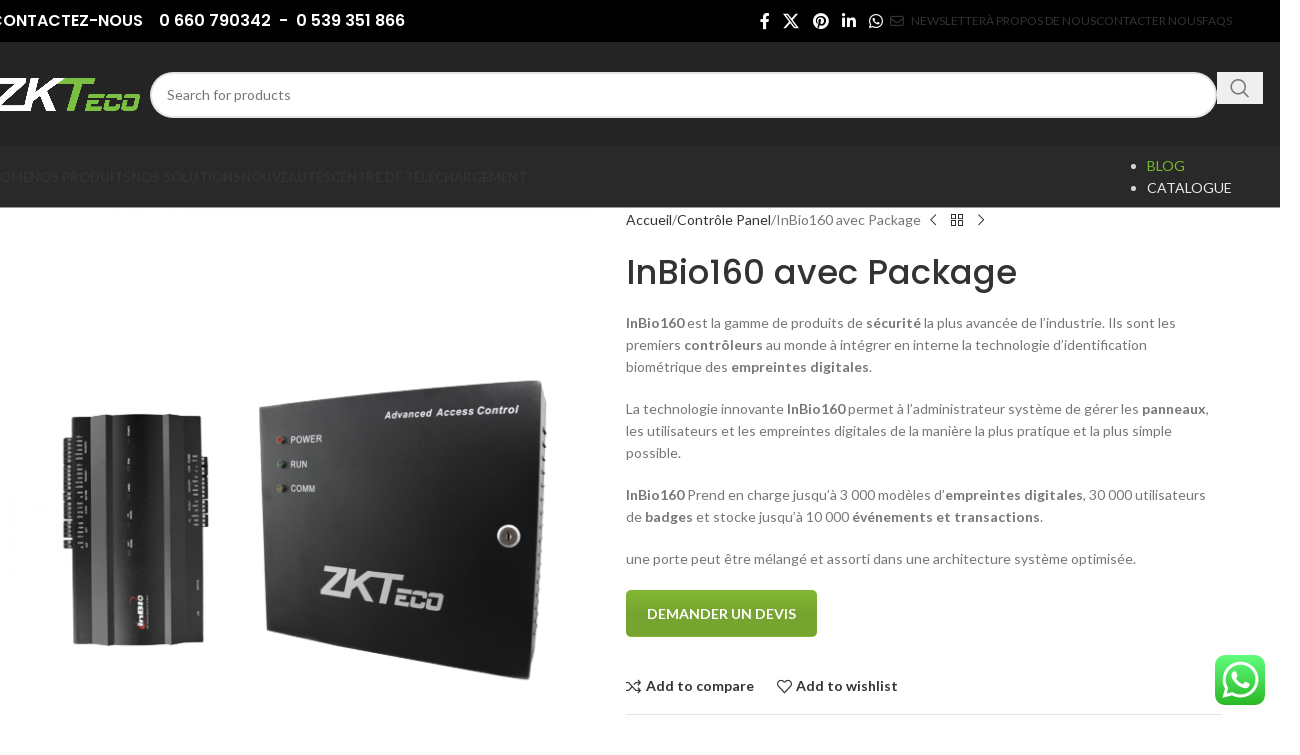

--- FILE ---
content_type: text/html; charset=UTF-8
request_url: https://zktecoma.com/product/inbio160-avec-package/
body_size: 37503
content:
<!DOCTYPE html>
<html dir="ltr" lang="fr-FR" prefix="og: https://ogp.me/ns#">
<head>
	<meta charset="UTF-8">
	<link rel="profile" href="https://gmpg.org/xfn/11">
	<link rel="pingback" href="https://zktecoma.com/xmlrpc.php">

	<title>InBio160 avec Package - ZKTeco Maroc</title>
	<style>img:is([sizes="auto" i], [sizes^="auto," i]) { contain-intrinsic-size: 3000px 1500px }</style>
	
		<!-- All in One SEO 4.8.7 - aioseo.com -->
	<meta name="description" content="InBio160 est la gamme de produits de sécurité la plus avancée de l&#039;industrie. Ils sont les premiers contrôleurs au monde à intégrer en interne la technologie d&#039;identification biométrique des empreintes digitales. La technologie innovante InBio160 permet à l&#039;administrateur système de gérer les panneaux, les utilisateurs et les empreintes digitales de la manière la plus pratique et la plus simple possible. InBio160 Prend en charge jusqu&#039;à 3 000 modèles d&#039;empreintes digitales, 30 000 utilisateurs de badges et stocke jusqu&#039;à 10 000 événements et transactions. une porte peut être mélangé et assorti dans une architecture système optimisée." />
	<meta name="robots" content="max-image-preview:large" />
	<link rel="canonical" href="https://zktecoma.com/product/inbio160-avec-package/" />
	<meta name="generator" content="All in One SEO (AIOSEO) 4.8.7" />
		<meta property="og:locale" content="fr_FR" />
		<meta property="og:site_name" content="ZKTeco Maroc - ZKTeco Co., Ltd" />
		<meta property="og:type" content="article" />
		<meta property="og:title" content="InBio160 avec Package - ZKTeco Maroc" />
		<meta property="og:description" content="InBio160 est la gamme de produits de sécurité la plus avancée de l&#039;industrie. Ils sont les premiers contrôleurs au monde à intégrer en interne la technologie d&#039;identification biométrique des empreintes digitales. La technologie innovante InBio160 permet à l&#039;administrateur système de gérer les panneaux, les utilisateurs et les empreintes digitales de la manière la plus pratique et la plus simple possible. InBio160 Prend en charge jusqu&#039;à 3 000 modèles d&#039;empreintes digitales, 30 000 utilisateurs de badges et stocke jusqu&#039;à 10 000 événements et transactions. une porte peut être mélangé et assorti dans une architecture système optimisée." />
		<meta property="og:url" content="https://zktecoma.com/product/inbio160-avec-package/" />
		<meta property="article:published_time" content="2021-07-08T11:00:44+00:00" />
		<meta property="article:modified_time" content="2021-09-06T11:41:02+00:00" />
		<meta name="twitter:card" content="summary" />
		<meta name="twitter:title" content="InBio160 avec Package - ZKTeco Maroc" />
		<meta name="twitter:description" content="InBio160 est la gamme de produits de sécurité la plus avancée de l&#039;industrie. Ils sont les premiers contrôleurs au monde à intégrer en interne la technologie d&#039;identification biométrique des empreintes digitales. La technologie innovante InBio160 permet à l&#039;administrateur système de gérer les panneaux, les utilisateurs et les empreintes digitales de la manière la plus pratique et la plus simple possible. InBio160 Prend en charge jusqu&#039;à 3 000 modèles d&#039;empreintes digitales, 30 000 utilisateurs de badges et stocke jusqu&#039;à 10 000 événements et transactions. une porte peut être mélangé et assorti dans une architecture système optimisée." />
		<script type="application/ld+json" class="aioseo-schema">
			{"@context":"https:\/\/schema.org","@graph":[{"@type":"BreadcrumbList","@id":"https:\/\/zktecoma.com\/product\/inbio160-avec-package\/#breadcrumblist","itemListElement":[{"@type":"ListItem","@id":"https:\/\/zktecoma.com#listItem","position":1,"name":"Home","item":"https:\/\/zktecoma.com","nextItem":{"@type":"ListItem","@id":"https:\/\/zktecoma.com\/shop\/#listItem","name":"Shop"}},{"@type":"ListItem","@id":"https:\/\/zktecoma.com\/shop\/#listItem","position":2,"name":"Shop","item":"https:\/\/zktecoma.com\/shop\/","nextItem":{"@type":"ListItem","@id":"https:\/\/zktecoma.com\/product-category\/controle-panel\/#listItem","name":"Contr\u00f4le Panel"},"previousItem":{"@type":"ListItem","@id":"https:\/\/zktecoma.com#listItem","name":"Home"}},{"@type":"ListItem","@id":"https:\/\/zktecoma.com\/product-category\/controle-panel\/#listItem","position":3,"name":"Contr\u00f4le Panel","item":"https:\/\/zktecoma.com\/product-category\/controle-panel\/","nextItem":{"@type":"ListItem","@id":"https:\/\/zktecoma.com\/product\/inbio160-avec-package\/#listItem","name":"InBio160 avec Package"},"previousItem":{"@type":"ListItem","@id":"https:\/\/zktecoma.com\/shop\/#listItem","name":"Shop"}},{"@type":"ListItem","@id":"https:\/\/zktecoma.com\/product\/inbio160-avec-package\/#listItem","position":4,"name":"InBio160 avec Package","previousItem":{"@type":"ListItem","@id":"https:\/\/zktecoma.com\/product-category\/controle-panel\/#listItem","name":"Contr\u00f4le Panel"}}]},{"@type":"ItemPage","@id":"https:\/\/zktecoma.com\/product\/inbio160-avec-package\/#itempage","url":"https:\/\/zktecoma.com\/product\/inbio160-avec-package\/","name":"InBio160 avec Package - ZKTeco Maroc","description":"InBio160 est la gamme de produits de s\u00e9curit\u00e9 la plus avanc\u00e9e de l'industrie. Ils sont les premiers contr\u00f4leurs au monde \u00e0 int\u00e9grer en interne la technologie d'identification biom\u00e9trique des empreintes digitales. La technologie innovante InBio160 permet \u00e0 l'administrateur syst\u00e8me de g\u00e9rer les panneaux, les utilisateurs et les empreintes digitales de la mani\u00e8re la plus pratique et la plus simple possible. InBio160 Prend en charge jusqu'\u00e0 3 000 mod\u00e8les d'empreintes digitales, 30 000 utilisateurs de badges et stocke jusqu'\u00e0 10 000 \u00e9v\u00e9nements et transactions. une porte peut \u00eatre m\u00e9lang\u00e9 et assorti dans une architecture syst\u00e8me optimis\u00e9e.","inLanguage":"fr-FR","isPartOf":{"@id":"https:\/\/zktecoma.com\/#website"},"breadcrumb":{"@id":"https:\/\/zktecoma.com\/product\/inbio160-avec-package\/#breadcrumblist"},"image":{"@type":"ImageObject","url":"https:\/\/zktecoma.com\/wp-content\/uploads\/2021\/07\/inBio160-PACKAGE-B.png","@id":"https:\/\/zktecoma.com\/product\/inbio160-avec-package\/#mainImage","width":3033,"height":3333},"primaryImageOfPage":{"@id":"https:\/\/zktecoma.com\/product\/inbio160-avec-package\/#mainImage"},"datePublished":"2021-07-08T11:00:44+00:00","dateModified":"2021-09-06T11:41:02+00:00"},{"@type":"Organization","@id":"https:\/\/zktecoma.com\/#organization","name":"ZKTeco Maroc","description":"ZKTeco Co., Ltd","url":"https:\/\/zktecoma.com\/"},{"@type":"WebSite","@id":"https:\/\/zktecoma.com\/#website","url":"https:\/\/zktecoma.com\/","name":"ZKTeco Maroc","description":"ZKTeco Co., Ltd","inLanguage":"fr-FR","publisher":{"@id":"https:\/\/zktecoma.com\/#organization"}}]}
		</script>
		<!-- All in One SEO -->

<link rel='dns-prefetch' href='//www.googletagmanager.com' />
<link rel='dns-prefetch' href='//fonts.googleapis.com' />
<link rel="alternate" type="application/rss+xml" title="ZKTeco Maroc &raquo; Flux" href="https://zktecoma.com/feed/" />
<link rel="alternate" type="application/rss+xml" title="ZKTeco Maroc &raquo; Flux des commentaires" href="https://zktecoma.com/comments/feed/" />
<link rel="alternate" type="application/rss+xml" title="ZKTeco Maroc &raquo; InBio160 avec Package Flux des commentaires" href="https://zktecoma.com/product/inbio160-avec-package/feed/" />
		<!-- This site uses the Google Analytics by MonsterInsights plugin v9.8.0 - Using Analytics tracking - https://www.monsterinsights.com/ -->
		<!-- Remarque : MonsterInsights n’est actuellement pas configuré sur ce site. Le propriétaire doit authentifier son compte Google Analytics dans les réglages de MonsterInsights.  -->
					<!-- No tracking code set -->
				<!-- / Google Analytics by MonsterInsights -->
		
<link rel='stylesheet' id='berocket_product_brand_style-css' href='https://zktecoma.com/wp-content/plugins/brands-for-woocommerce/css/frontend.css?ver=3.8.6.4' type='text/css' media='all' />
<link rel='stylesheet' id='ht_ctc_main_css-css' href='https://zktecoma.com/wp-content/plugins/click-to-chat-for-whatsapp/new/inc/assets/css/main.css?ver=4.34' type='text/css' media='all' />
<link rel='stylesheet' id='wp-block-library-css' href='https://zktecoma.com/wp-includes/css/dist/block-library/style.min.css?ver=6.8.2' type='text/css' media='all' />
<style id='safe-svg-svg-icon-style-inline-css' type='text/css'>
.safe-svg-cover{text-align:center}.safe-svg-cover .safe-svg-inside{display:inline-block;max-width:100%}.safe-svg-cover svg{fill:currentColor;height:100%;max-height:100%;max-width:100%;width:100%}

</style>
<style id='global-styles-inline-css' type='text/css'>
:root{--wp--preset--aspect-ratio--square: 1;--wp--preset--aspect-ratio--4-3: 4/3;--wp--preset--aspect-ratio--3-4: 3/4;--wp--preset--aspect-ratio--3-2: 3/2;--wp--preset--aspect-ratio--2-3: 2/3;--wp--preset--aspect-ratio--16-9: 16/9;--wp--preset--aspect-ratio--9-16: 9/16;--wp--preset--color--black: #000000;--wp--preset--color--cyan-bluish-gray: #abb8c3;--wp--preset--color--white: #ffffff;--wp--preset--color--pale-pink: #f78da7;--wp--preset--color--vivid-red: #cf2e2e;--wp--preset--color--luminous-vivid-orange: #ff6900;--wp--preset--color--luminous-vivid-amber: #fcb900;--wp--preset--color--light-green-cyan: #7bdcb5;--wp--preset--color--vivid-green-cyan: #00d084;--wp--preset--color--pale-cyan-blue: #8ed1fc;--wp--preset--color--vivid-cyan-blue: #0693e3;--wp--preset--color--vivid-purple: #9b51e0;--wp--preset--gradient--vivid-cyan-blue-to-vivid-purple: linear-gradient(135deg,rgba(6,147,227,1) 0%,rgb(155,81,224) 100%);--wp--preset--gradient--light-green-cyan-to-vivid-green-cyan: linear-gradient(135deg,rgb(122,220,180) 0%,rgb(0,208,130) 100%);--wp--preset--gradient--luminous-vivid-amber-to-luminous-vivid-orange: linear-gradient(135deg,rgba(252,185,0,1) 0%,rgba(255,105,0,1) 100%);--wp--preset--gradient--luminous-vivid-orange-to-vivid-red: linear-gradient(135deg,rgba(255,105,0,1) 0%,rgb(207,46,46) 100%);--wp--preset--gradient--very-light-gray-to-cyan-bluish-gray: linear-gradient(135deg,rgb(238,238,238) 0%,rgb(169,184,195) 100%);--wp--preset--gradient--cool-to-warm-spectrum: linear-gradient(135deg,rgb(74,234,220) 0%,rgb(151,120,209) 20%,rgb(207,42,186) 40%,rgb(238,44,130) 60%,rgb(251,105,98) 80%,rgb(254,248,76) 100%);--wp--preset--gradient--blush-light-purple: linear-gradient(135deg,rgb(255,206,236) 0%,rgb(152,150,240) 100%);--wp--preset--gradient--blush-bordeaux: linear-gradient(135deg,rgb(254,205,165) 0%,rgb(254,45,45) 50%,rgb(107,0,62) 100%);--wp--preset--gradient--luminous-dusk: linear-gradient(135deg,rgb(255,203,112) 0%,rgb(199,81,192) 50%,rgb(65,88,208) 100%);--wp--preset--gradient--pale-ocean: linear-gradient(135deg,rgb(255,245,203) 0%,rgb(182,227,212) 50%,rgb(51,167,181) 100%);--wp--preset--gradient--electric-grass: linear-gradient(135deg,rgb(202,248,128) 0%,rgb(113,206,126) 100%);--wp--preset--gradient--midnight: linear-gradient(135deg,rgb(2,3,129) 0%,rgb(40,116,252) 100%);--wp--preset--font-size--small: 13px;--wp--preset--font-size--medium: 20px;--wp--preset--font-size--large: 36px;--wp--preset--font-size--x-large: 42px;--wp--preset--spacing--20: 0.44rem;--wp--preset--spacing--30: 0.67rem;--wp--preset--spacing--40: 1rem;--wp--preset--spacing--50: 1.5rem;--wp--preset--spacing--60: 2.25rem;--wp--preset--spacing--70: 3.38rem;--wp--preset--spacing--80: 5.06rem;--wp--preset--shadow--natural: 6px 6px 9px rgba(0, 0, 0, 0.2);--wp--preset--shadow--deep: 12px 12px 50px rgba(0, 0, 0, 0.4);--wp--preset--shadow--sharp: 6px 6px 0px rgba(0, 0, 0, 0.2);--wp--preset--shadow--outlined: 6px 6px 0px -3px rgba(255, 255, 255, 1), 6px 6px rgba(0, 0, 0, 1);--wp--preset--shadow--crisp: 6px 6px 0px rgba(0, 0, 0, 1);}:where(body) { margin: 0; }.wp-site-blocks > .alignleft { float: left; margin-right: 2em; }.wp-site-blocks > .alignright { float: right; margin-left: 2em; }.wp-site-blocks > .aligncenter { justify-content: center; margin-left: auto; margin-right: auto; }:where(.is-layout-flex){gap: 0.5em;}:where(.is-layout-grid){gap: 0.5em;}.is-layout-flow > .alignleft{float: left;margin-inline-start: 0;margin-inline-end: 2em;}.is-layout-flow > .alignright{float: right;margin-inline-start: 2em;margin-inline-end: 0;}.is-layout-flow > .aligncenter{margin-left: auto !important;margin-right: auto !important;}.is-layout-constrained > .alignleft{float: left;margin-inline-start: 0;margin-inline-end: 2em;}.is-layout-constrained > .alignright{float: right;margin-inline-start: 2em;margin-inline-end: 0;}.is-layout-constrained > .aligncenter{margin-left: auto !important;margin-right: auto !important;}.is-layout-constrained > :where(:not(.alignleft):not(.alignright):not(.alignfull)){margin-left: auto !important;margin-right: auto !important;}body .is-layout-flex{display: flex;}.is-layout-flex{flex-wrap: wrap;align-items: center;}.is-layout-flex > :is(*, div){margin: 0;}body .is-layout-grid{display: grid;}.is-layout-grid > :is(*, div){margin: 0;}body{padding-top: 0px;padding-right: 0px;padding-bottom: 0px;padding-left: 0px;}a:where(:not(.wp-element-button)){text-decoration: none;}:root :where(.wp-element-button, .wp-block-button__link){background-color: #32373c;border-width: 0;color: #fff;font-family: inherit;font-size: inherit;line-height: inherit;padding: calc(0.667em + 2px) calc(1.333em + 2px);text-decoration: none;}.has-black-color{color: var(--wp--preset--color--black) !important;}.has-cyan-bluish-gray-color{color: var(--wp--preset--color--cyan-bluish-gray) !important;}.has-white-color{color: var(--wp--preset--color--white) !important;}.has-pale-pink-color{color: var(--wp--preset--color--pale-pink) !important;}.has-vivid-red-color{color: var(--wp--preset--color--vivid-red) !important;}.has-luminous-vivid-orange-color{color: var(--wp--preset--color--luminous-vivid-orange) !important;}.has-luminous-vivid-amber-color{color: var(--wp--preset--color--luminous-vivid-amber) !important;}.has-light-green-cyan-color{color: var(--wp--preset--color--light-green-cyan) !important;}.has-vivid-green-cyan-color{color: var(--wp--preset--color--vivid-green-cyan) !important;}.has-pale-cyan-blue-color{color: var(--wp--preset--color--pale-cyan-blue) !important;}.has-vivid-cyan-blue-color{color: var(--wp--preset--color--vivid-cyan-blue) !important;}.has-vivid-purple-color{color: var(--wp--preset--color--vivid-purple) !important;}.has-black-background-color{background-color: var(--wp--preset--color--black) !important;}.has-cyan-bluish-gray-background-color{background-color: var(--wp--preset--color--cyan-bluish-gray) !important;}.has-white-background-color{background-color: var(--wp--preset--color--white) !important;}.has-pale-pink-background-color{background-color: var(--wp--preset--color--pale-pink) !important;}.has-vivid-red-background-color{background-color: var(--wp--preset--color--vivid-red) !important;}.has-luminous-vivid-orange-background-color{background-color: var(--wp--preset--color--luminous-vivid-orange) !important;}.has-luminous-vivid-amber-background-color{background-color: var(--wp--preset--color--luminous-vivid-amber) !important;}.has-light-green-cyan-background-color{background-color: var(--wp--preset--color--light-green-cyan) !important;}.has-vivid-green-cyan-background-color{background-color: var(--wp--preset--color--vivid-green-cyan) !important;}.has-pale-cyan-blue-background-color{background-color: var(--wp--preset--color--pale-cyan-blue) !important;}.has-vivid-cyan-blue-background-color{background-color: var(--wp--preset--color--vivid-cyan-blue) !important;}.has-vivid-purple-background-color{background-color: var(--wp--preset--color--vivid-purple) !important;}.has-black-border-color{border-color: var(--wp--preset--color--black) !important;}.has-cyan-bluish-gray-border-color{border-color: var(--wp--preset--color--cyan-bluish-gray) !important;}.has-white-border-color{border-color: var(--wp--preset--color--white) !important;}.has-pale-pink-border-color{border-color: var(--wp--preset--color--pale-pink) !important;}.has-vivid-red-border-color{border-color: var(--wp--preset--color--vivid-red) !important;}.has-luminous-vivid-orange-border-color{border-color: var(--wp--preset--color--luminous-vivid-orange) !important;}.has-luminous-vivid-amber-border-color{border-color: var(--wp--preset--color--luminous-vivid-amber) !important;}.has-light-green-cyan-border-color{border-color: var(--wp--preset--color--light-green-cyan) !important;}.has-vivid-green-cyan-border-color{border-color: var(--wp--preset--color--vivid-green-cyan) !important;}.has-pale-cyan-blue-border-color{border-color: var(--wp--preset--color--pale-cyan-blue) !important;}.has-vivid-cyan-blue-border-color{border-color: var(--wp--preset--color--vivid-cyan-blue) !important;}.has-vivid-purple-border-color{border-color: var(--wp--preset--color--vivid-purple) !important;}.has-vivid-cyan-blue-to-vivid-purple-gradient-background{background: var(--wp--preset--gradient--vivid-cyan-blue-to-vivid-purple) !important;}.has-light-green-cyan-to-vivid-green-cyan-gradient-background{background: var(--wp--preset--gradient--light-green-cyan-to-vivid-green-cyan) !important;}.has-luminous-vivid-amber-to-luminous-vivid-orange-gradient-background{background: var(--wp--preset--gradient--luminous-vivid-amber-to-luminous-vivid-orange) !important;}.has-luminous-vivid-orange-to-vivid-red-gradient-background{background: var(--wp--preset--gradient--luminous-vivid-orange-to-vivid-red) !important;}.has-very-light-gray-to-cyan-bluish-gray-gradient-background{background: var(--wp--preset--gradient--very-light-gray-to-cyan-bluish-gray) !important;}.has-cool-to-warm-spectrum-gradient-background{background: var(--wp--preset--gradient--cool-to-warm-spectrum) !important;}.has-blush-light-purple-gradient-background{background: var(--wp--preset--gradient--blush-light-purple) !important;}.has-blush-bordeaux-gradient-background{background: var(--wp--preset--gradient--blush-bordeaux) !important;}.has-luminous-dusk-gradient-background{background: var(--wp--preset--gradient--luminous-dusk) !important;}.has-pale-ocean-gradient-background{background: var(--wp--preset--gradient--pale-ocean) !important;}.has-electric-grass-gradient-background{background: var(--wp--preset--gradient--electric-grass) !important;}.has-midnight-gradient-background{background: var(--wp--preset--gradient--midnight) !important;}.has-small-font-size{font-size: var(--wp--preset--font-size--small) !important;}.has-medium-font-size{font-size: var(--wp--preset--font-size--medium) !important;}.has-large-font-size{font-size: var(--wp--preset--font-size--large) !important;}.has-x-large-font-size{font-size: var(--wp--preset--font-size--x-large) !important;}
:where(.wp-block-post-template.is-layout-flex){gap: 1.25em;}:where(.wp-block-post-template.is-layout-grid){gap: 1.25em;}
:where(.wp-block-columns.is-layout-flex){gap: 2em;}:where(.wp-block-columns.is-layout-grid){gap: 2em;}
:root :where(.wp-block-pullquote){font-size: 1.5em;line-height: 1.6;}
</style>
<style id='woocommerce-inline-inline-css' type='text/css'>
.woocommerce form .form-row .required { visibility: visible; }
</style>
<link rel='stylesheet' id='js_composer_front-css' href='https://zktecoma.com/wp-content/plugins/js_composer/assets/css/js_composer.min.css?ver=8.5' type='text/css' media='all' />
<link rel='stylesheet' id='wd-style-base-css' href='https://zktecoma.com/wp-content/themes/woodmart/css/parts/base.min.css?ver=8.2.7' type='text/css' media='all' />
<link rel='stylesheet' id='wd-helpers-wpb-elem-css' href='https://zktecoma.com/wp-content/themes/woodmart/css/parts/helpers-wpb-elem.min.css?ver=8.2.7' type='text/css' media='all' />
<link rel='stylesheet' id='wd-revolution-slider-css' href='https://zktecoma.com/wp-content/themes/woodmart/css/parts/int-rev-slider.min.css?ver=8.2.7' type='text/css' media='all' />
<link rel='stylesheet' id='wd-wpbakery-base-css' href='https://zktecoma.com/wp-content/themes/woodmart/css/parts/int-wpb-base.min.css?ver=8.2.7' type='text/css' media='all' />
<link rel='stylesheet' id='wd-wpbakery-base-deprecated-css' href='https://zktecoma.com/wp-content/themes/woodmart/css/parts/int-wpb-base-deprecated.min.css?ver=8.2.7' type='text/css' media='all' />
<link rel='stylesheet' id='wd-notices-fixed-css' href='https://zktecoma.com/wp-content/themes/woodmart/css/parts/woo-opt-sticky-notices-old.min.css?ver=8.2.7' type='text/css' media='all' />
<link rel='stylesheet' id='wd-woocommerce-base-css' href='https://zktecoma.com/wp-content/themes/woodmart/css/parts/woocommerce-base.min.css?ver=8.2.7' type='text/css' media='all' />
<link rel='stylesheet' id='wd-mod-star-rating-css' href='https://zktecoma.com/wp-content/themes/woodmart/css/parts/mod-star-rating.min.css?ver=8.2.7' type='text/css' media='all' />
<link rel='stylesheet' id='wd-woocommerce-block-notices-css' href='https://zktecoma.com/wp-content/themes/woodmart/css/parts/woo-mod-block-notices.min.css?ver=8.2.7' type='text/css' media='all' />
<link rel='stylesheet' id='wd-woo-mod-quantity-css' href='https://zktecoma.com/wp-content/themes/woodmart/css/parts/woo-mod-quantity.min.css?ver=8.2.7' type='text/css' media='all' />
<link rel='stylesheet' id='wd-woo-single-prod-el-base-css' href='https://zktecoma.com/wp-content/themes/woodmart/css/parts/woo-single-prod-el-base.min.css?ver=8.2.7' type='text/css' media='all' />
<link rel='stylesheet' id='wd-woo-mod-stock-status-css' href='https://zktecoma.com/wp-content/themes/woodmart/css/parts/woo-mod-stock-status.min.css?ver=8.2.7' type='text/css' media='all' />
<link rel='stylesheet' id='wd-woo-opt-hide-larger-price-css' href='https://zktecoma.com/wp-content/themes/woodmart/css/parts/woo-opt-hide-larger-price.min.css?ver=8.2.7' type='text/css' media='all' />
<link rel='stylesheet' id='wd-woo-mod-shop-attributes-css' href='https://zktecoma.com/wp-content/themes/woodmart/css/parts/woo-mod-shop-attributes.min.css?ver=8.2.7' type='text/css' media='all' />
<link rel='stylesheet' id='wd-wp-blocks-css' href='https://zktecoma.com/wp-content/themes/woodmart/css/parts/wp-blocks.min.css?ver=8.2.7' type='text/css' media='all' />
<link rel='stylesheet' id='wd-header-base-css' href='https://zktecoma.com/wp-content/themes/woodmart/css/parts/header-base.min.css?ver=8.2.7' type='text/css' media='all' />
<link rel='stylesheet' id='wd-mod-tools-css' href='https://zktecoma.com/wp-content/themes/woodmart/css/parts/mod-tools.min.css?ver=8.2.7' type='text/css' media='all' />
<link rel='stylesheet' id='wd-header-elements-base-css' href='https://zktecoma.com/wp-content/themes/woodmart/css/parts/header-el-base.min.css?ver=8.2.7' type='text/css' media='all' />
<link rel='stylesheet' id='wd-social-icons-css' href='https://zktecoma.com/wp-content/themes/woodmart/css/parts/el-social-icons.min.css?ver=8.2.7' type='text/css' media='all' />
<link rel='stylesheet' id='wd-header-search-css' href='https://zktecoma.com/wp-content/themes/woodmart/css/parts/header-el-search.min.css?ver=8.2.7' type='text/css' media='all' />
<link rel='stylesheet' id='wd-header-search-form-css' href='https://zktecoma.com/wp-content/themes/woodmart/css/parts/header-el-search-form.min.css?ver=8.2.7' type='text/css' media='all' />
<link rel='stylesheet' id='wd-wd-search-form-css' href='https://zktecoma.com/wp-content/themes/woodmart/css/parts/wd-search-form.min.css?ver=8.2.7' type='text/css' media='all' />
<link rel='stylesheet' id='wd-wd-search-results-css' href='https://zktecoma.com/wp-content/themes/woodmart/css/parts/wd-search-results.min.css?ver=8.2.7' type='text/css' media='all' />
<link rel='stylesheet' id='wd-wd-search-dropdown-css' href='https://zktecoma.com/wp-content/themes/woodmart/css/parts/wd-search-dropdown.min.css?ver=8.2.7' type='text/css' media='all' />
<link rel='stylesheet' id='wd-header-mobile-nav-dropdown-css' href='https://zktecoma.com/wp-content/themes/woodmart/css/parts/header-el-mobile-nav-dropdown.min.css?ver=8.2.7' type='text/css' media='all' />
<link rel='stylesheet' id='wd-mod-nav-menu-label-css' href='https://zktecoma.com/wp-content/themes/woodmart/css/parts/mod-nav-menu-label.min.css?ver=8.2.7' type='text/css' media='all' />
<link rel='stylesheet' id='wd-widget-product-list-css' href='https://zktecoma.com/wp-content/themes/woodmart/css/parts/woo-widget-product-list.min.css?ver=8.2.7' type='text/css' media='all' />
<link rel='stylesheet' id='wd-page-title-css' href='https://zktecoma.com/wp-content/themes/woodmart/css/parts/page-title.min.css?ver=8.2.7' type='text/css' media='all' />
<link rel='stylesheet' id='wd-woo-single-prod-predefined-css' href='https://zktecoma.com/wp-content/themes/woodmart/css/parts/woo-single-prod-predefined.min.css?ver=8.2.7' type='text/css' media='all' />
<link rel='stylesheet' id='wd-woo-single-prod-and-quick-view-predefined-css' href='https://zktecoma.com/wp-content/themes/woodmart/css/parts/woo-single-prod-and-quick-view-predefined.min.css?ver=8.2.7' type='text/css' media='all' />
<link rel='stylesheet' id='wd-woo-single-prod-el-tabs-predefined-css' href='https://zktecoma.com/wp-content/themes/woodmart/css/parts/woo-single-prod-el-tabs-predefined.min.css?ver=8.2.7' type='text/css' media='all' />
<link rel='stylesheet' id='wd-woo-single-prod-el-gallery-css' href='https://zktecoma.com/wp-content/themes/woodmart/css/parts/woo-single-prod-el-gallery.min.css?ver=8.2.7' type='text/css' media='all' />
<link rel='stylesheet' id='wd-swiper-css' href='https://zktecoma.com/wp-content/themes/woodmart/css/parts/lib-swiper.min.css?ver=8.2.7' type='text/css' media='all' />
<link rel='stylesheet' id='wd-swiper-arrows-css' href='https://zktecoma.com/wp-content/themes/woodmart/css/parts/lib-swiper-arrows.min.css?ver=8.2.7' type='text/css' media='all' />
<link rel='stylesheet' id='wd-photoswipe-css' href='https://zktecoma.com/wp-content/themes/woodmart/css/parts/lib-photoswipe.min.css?ver=8.2.7' type='text/css' media='all' />
<link rel='stylesheet' id='wd-woo-single-prod-el-navigation-css' href='https://zktecoma.com/wp-content/themes/woodmart/css/parts/woo-single-prod-el-navigation.min.css?ver=8.2.7' type='text/css' media='all' />
<link rel='stylesheet' id='wd-tabs-css' href='https://zktecoma.com/wp-content/themes/woodmart/css/parts/el-tabs.min.css?ver=8.2.7' type='text/css' media='all' />
<link rel='stylesheet' id='wd-woo-single-prod-el-tabs-opt-layout-tabs-css' href='https://zktecoma.com/wp-content/themes/woodmart/css/parts/woo-single-prod-el-tabs-opt-layout-tabs.min.css?ver=8.2.7' type='text/css' media='all' />
<link rel='stylesheet' id='wd-accordion-css' href='https://zktecoma.com/wp-content/themes/woodmart/css/parts/el-accordion.min.css?ver=8.2.7' type='text/css' media='all' />
<link rel='stylesheet' id='wd-accordion-elem-wpb-css' href='https://zktecoma.com/wp-content/themes/woodmart/css/parts/el-accordion-wpb-elem.min.css?ver=8.2.7' type='text/css' media='all' />
<link rel='stylesheet' id='wd-woo-single-prod-el-reviews-css' href='https://zktecoma.com/wp-content/themes/woodmart/css/parts/woo-single-prod-el-reviews.min.css?ver=8.2.7' type='text/css' media='all' />
<link rel='stylesheet' id='wd-woo-single-prod-el-reviews-style-1-css' href='https://zktecoma.com/wp-content/themes/woodmart/css/parts/woo-single-prod-el-reviews-style-1.min.css?ver=8.2.7' type='text/css' media='all' />
<link rel='stylesheet' id='wd-section-title-css' href='https://zktecoma.com/wp-content/themes/woodmart/css/parts/el-section-title.min.css?ver=8.2.7' type='text/css' media='all' />
<link rel='stylesheet' id='wd-section-title-style-under-and-over-css' href='https://zktecoma.com/wp-content/themes/woodmart/css/parts/el-section-title-style-under-and-over.min.css?ver=8.2.7' type='text/css' media='all' />
<link rel='stylesheet' id='wd-mod-highlighted-text-css' href='https://zktecoma.com/wp-content/themes/woodmart/css/parts/mod-highlighted-text.min.css?ver=8.2.7' type='text/css' media='all' />
<link rel='stylesheet' id='wd-info-box-css' href='https://zktecoma.com/wp-content/themes/woodmart/css/parts/el-info-box.min.css?ver=8.2.7' type='text/css' media='all' />
<link rel='stylesheet' id='wd-info-box-style-brd-css' href='https://zktecoma.com/wp-content/themes/woodmart/css/parts/el-info-box-style-brd.min.css?ver=8.2.7' type='text/css' media='all' />
<link rel='stylesheet' id='wd-el-subtitle-style-css' href='https://zktecoma.com/wp-content/themes/woodmart/css/parts/el-subtitle-style.min.css?ver=8.2.7' type='text/css' media='all' />
<link rel='stylesheet' id='wd-swiper-pagin-css' href='https://zktecoma.com/wp-content/themes/woodmart/css/parts/lib-swiper-pagin.min.css?ver=8.2.7' type='text/css' media='all' />
<link rel='stylesheet' id='wd-post-types-mod-comments-css' href='https://zktecoma.com/wp-content/themes/woodmart/css/parts/post-types-mod-comments.min.css?ver=8.2.7' type='text/css' media='all' />
<link rel='stylesheet' id='wd-product-loop-css' href='https://zktecoma.com/wp-content/themes/woodmart/css/parts/woo-product-loop.min.css?ver=8.2.7' type='text/css' media='all' />
<link rel='stylesheet' id='wd-product-loop-base-css' href='https://zktecoma.com/wp-content/themes/woodmart/css/parts/woo-product-loop-base.min.css?ver=8.2.7' type='text/css' media='all' />
<link rel='stylesheet' id='wd-woo-mod-add-btn-replace-css' href='https://zktecoma.com/wp-content/themes/woodmart/css/parts/woo-mod-add-btn-replace.min.css?ver=8.2.7' type='text/css' media='all' />
<link rel='stylesheet' id='wd-mod-more-description-css' href='https://zktecoma.com/wp-content/themes/woodmart/css/parts/mod-more-description.min.css?ver=8.2.7' type='text/css' media='all' />
<link rel='stylesheet' id='wd-mfp-popup-css' href='https://zktecoma.com/wp-content/themes/woodmart/css/parts/lib-magnific-popup.min.css?ver=8.2.7' type='text/css' media='all' />
<link rel='stylesheet' id='wd-footer-base-css' href='https://zktecoma.com/wp-content/themes/woodmart/css/parts/footer-base.min.css?ver=8.2.7' type='text/css' media='all' />
<link rel='stylesheet' id='wd-social-icons-styles-css' href='https://zktecoma.com/wp-content/themes/woodmart/css/parts/el-social-styles.min.css?ver=8.2.7' type='text/css' media='all' />
<link rel='stylesheet' id='wd-wpcf7-css' href='https://zktecoma.com/wp-content/themes/woodmart/css/parts/int-wpcf7.min.css?ver=8.2.7' type='text/css' media='all' />
<link rel='stylesheet' id='xts-google-fonts-css' href='https://fonts.googleapis.com/css?family=Lato%3A400%2C700%7CPoppins%3A400%2C600%2C500&#038;ver=8.2.7' type='text/css' media='all' />
<script type="text/javascript" src="https://zktecoma.com/wp-includes/js/jquery/jquery.min.js?ver=3.7.1" id="jquery-core-js"></script>
<script type="text/javascript" src="https://zktecoma.com/wp-includes/js/jquery/jquery-migrate.min.js?ver=3.4.1" id="jquery-migrate-js"></script>
<script type="text/javascript" src="https://zktecoma.com/wp-content/plugins/woocommerce/assets/js/jquery-blockui/jquery.blockUI.min.js?ver=2.7.0-wc.10.1.2" id="jquery-blockui-js" data-wp-strategy="defer"></script>
<script type="text/javascript" id="wc-add-to-cart-js-extra">
/* <![CDATA[ */
var wc_add_to_cart_params = {"ajax_url":"\/wp-admin\/admin-ajax.php","wc_ajax_url":"\/?wc-ajax=%%endpoint%%","i18n_view_cart":"Voir le panier","cart_url":"https:\/\/zktecoma.com\/cart\/","is_cart":"","cart_redirect_after_add":"no"};
/* ]]> */
</script>
<script type="text/javascript" src="https://zktecoma.com/wp-content/plugins/woocommerce/assets/js/frontend/add-to-cart.min.js?ver=10.1.2" id="wc-add-to-cart-js" data-wp-strategy="defer"></script>
<script type="text/javascript" src="https://zktecoma.com/wp-content/plugins/woocommerce/assets/js/zoom/jquery.zoom.min.js?ver=1.7.21-wc.10.1.2" id="zoom-js" defer="defer" data-wp-strategy="defer"></script>
<script type="text/javascript" id="wc-single-product-js-extra">
/* <![CDATA[ */
var wc_single_product_params = {"i18n_required_rating_text":"Veuillez s\u00e9lectionner une note","i18n_rating_options":["1\u00a0\u00e9toile sur 5","2\u00a0\u00e9toiles sur 5","3\u00a0\u00e9toiles sur 5","4\u00a0\u00e9toiles sur 5","5\u00a0\u00e9toiles sur 5"],"i18n_product_gallery_trigger_text":"Voir la galerie d\u2019images en plein \u00e9cran","review_rating_required":"yes","flexslider":{"rtl":false,"animation":"slide","smoothHeight":true,"directionNav":false,"controlNav":"thumbnails","slideshow":false,"animationSpeed":500,"animationLoop":false,"allowOneSlide":false},"zoom_enabled":"","zoom_options":[],"photoswipe_enabled":"","photoswipe_options":{"shareEl":false,"closeOnScroll":false,"history":false,"hideAnimationDuration":0,"showAnimationDuration":0},"flexslider_enabled":""};
/* ]]> */
</script>
<script type="text/javascript" src="https://zktecoma.com/wp-content/plugins/woocommerce/assets/js/frontend/single-product.min.js?ver=10.1.2" id="wc-single-product-js" defer="defer" data-wp-strategy="defer"></script>
<script type="text/javascript" src="https://zktecoma.com/wp-content/plugins/woocommerce/assets/js/js-cookie/js.cookie.min.js?ver=2.1.4-wc.10.1.2" id="js-cookie-js" defer="defer" data-wp-strategy="defer"></script>
<script type="text/javascript" id="woocommerce-js-extra">
/* <![CDATA[ */
var woocommerce_params = {"ajax_url":"\/wp-admin\/admin-ajax.php","wc_ajax_url":"\/?wc-ajax=%%endpoint%%","i18n_password_show":"Afficher le mot de passe","i18n_password_hide":"Masquer le mot de passe"};
/* ]]> */
</script>
<script type="text/javascript" src="https://zktecoma.com/wp-content/plugins/woocommerce/assets/js/frontend/woocommerce.min.js?ver=10.1.2" id="woocommerce-js" defer="defer" data-wp-strategy="defer"></script>
<script type="text/javascript" src="https://zktecoma.com/wp-content/plugins/js_composer/assets/js/vendors/woocommerce-add-to-cart.js?ver=8.5" id="vc_woocommerce-add-to-cart-js-js"></script>

<!-- Extrait de code de la balise Google (gtag.js) ajouté par Site Kit -->
<!-- Extrait Google Analytics ajouté par Site Kit -->
<script type="text/javascript" src="https://www.googletagmanager.com/gtag/js?id=G-SB354V8FCV" id="google_gtagjs-js" async></script>
<script type="text/javascript" id="google_gtagjs-js-after">
/* <![CDATA[ */
window.dataLayer = window.dataLayer || [];function gtag(){dataLayer.push(arguments);}
gtag("set","linker",{"domains":["zktecoma.com"]});
gtag("js", new Date());
gtag("set", "developer_id.dZTNiMT", true);
gtag("config", "G-SB354V8FCV");
/* ]]> */
</script>
<script type="text/javascript" src="https://zktecoma.com/wp-content/themes/woodmart/js/libs/device.min.js?ver=8.2.7" id="wd-device-library-js"></script>
<script type="text/javascript" src="https://zktecoma.com/wp-content/themes/woodmart/js/scripts/global/scrollBar.min.js?ver=8.2.7" id="wd-scrollbar-js"></script>
<script></script><link rel="https://api.w.org/" href="https://zktecoma.com/wp-json/" /><link rel="alternate" title="JSON" type="application/json" href="https://zktecoma.com/wp-json/wp/v2/product/9409" /><link rel="EditURI" type="application/rsd+xml" title="RSD" href="https://zktecoma.com/xmlrpc.php?rsd" />
<meta name="generator" content="WordPress 6.8.2" />
<meta name="generator" content="WooCommerce 10.1.2" />
<link rel='shortlink' href='https://zktecoma.com/?p=9409' />
<link rel="alternate" title="oEmbed (JSON)" type="application/json+oembed" href="https://zktecoma.com/wp-json/oembed/1.0/embed?url=https%3A%2F%2Fzktecoma.com%2Fproduct%2Finbio160-avec-package%2F" />
<link rel="alternate" title="oEmbed (XML)" type="text/xml+oembed" href="https://zktecoma.com/wp-json/oembed/1.0/embed?url=https%3A%2F%2Fzktecoma.com%2Fproduct%2Finbio160-avec-package%2F&#038;format=xml" />
<meta name="generator" content="Site Kit by Google 1.162.1" />					<meta name="viewport" content="width=device-width, initial-scale=1.0, maximum-scale=1.0, user-scalable=no">
										<noscript><style>.woocommerce-product-gallery{ opacity: 1 !important; }</style></noscript>
	<meta name="generator" content="Elementor 3.32.2; features: additional_custom_breakpoints; settings: css_print_method-external, google_font-enabled, font_display-auto">
			<style>
				.e-con.e-parent:nth-of-type(n+4):not(.e-lazyloaded):not(.e-no-lazyload),
				.e-con.e-parent:nth-of-type(n+4):not(.e-lazyloaded):not(.e-no-lazyload) * {
					background-image: none !important;
				}
				@media screen and (max-height: 1024px) {
					.e-con.e-parent:nth-of-type(n+3):not(.e-lazyloaded):not(.e-no-lazyload),
					.e-con.e-parent:nth-of-type(n+3):not(.e-lazyloaded):not(.e-no-lazyload) * {
						background-image: none !important;
					}
				}
				@media screen and (max-height: 640px) {
					.e-con.e-parent:nth-of-type(n+2):not(.e-lazyloaded):not(.e-no-lazyload),
					.e-con.e-parent:nth-of-type(n+2):not(.e-lazyloaded):not(.e-no-lazyload) * {
						background-image: none !important;
					}
				}
			</style>
			<meta name="generator" content="Powered by WPBakery Page Builder - drag and drop page builder for WordPress."/>
<meta name="generator" content="Powered by Slider Revolution 6.7.20 - responsive, Mobile-Friendly Slider Plugin for WordPress with comfortable drag and drop interface." />
<link rel="icon" href="https://zktecoma.com/wp-content/uploads/2021/01/cropped-favicon-32x32-1-32x32.png" sizes="32x32" />
<link rel="icon" href="https://zktecoma.com/wp-content/uploads/2021/01/cropped-favicon-32x32-1-192x192.png" sizes="192x192" />
<link rel="apple-touch-icon" href="https://zktecoma.com/wp-content/uploads/2021/01/cropped-favicon-32x32-1-180x180.png" />
<meta name="msapplication-TileImage" content="https://zktecoma.com/wp-content/uploads/2021/01/cropped-favicon-32x32-1-270x270.png" />
<script>function setREVStartSize(e){
			//window.requestAnimationFrame(function() {
				window.RSIW = window.RSIW===undefined ? window.innerWidth : window.RSIW;
				window.RSIH = window.RSIH===undefined ? window.innerHeight : window.RSIH;
				try {
					var pw = document.getElementById(e.c).parentNode.offsetWidth,
						newh;
					pw = pw===0 || isNaN(pw) || (e.l=="fullwidth" || e.layout=="fullwidth") ? window.RSIW : pw;
					e.tabw = e.tabw===undefined ? 0 : parseInt(e.tabw);
					e.thumbw = e.thumbw===undefined ? 0 : parseInt(e.thumbw);
					e.tabh = e.tabh===undefined ? 0 : parseInt(e.tabh);
					e.thumbh = e.thumbh===undefined ? 0 : parseInt(e.thumbh);
					e.tabhide = e.tabhide===undefined ? 0 : parseInt(e.tabhide);
					e.thumbhide = e.thumbhide===undefined ? 0 : parseInt(e.thumbhide);
					e.mh = e.mh===undefined || e.mh=="" || e.mh==="auto" ? 0 : parseInt(e.mh,0);
					if(e.layout==="fullscreen" || e.l==="fullscreen")
						newh = Math.max(e.mh,window.RSIH);
					else{
						e.gw = Array.isArray(e.gw) ? e.gw : [e.gw];
						for (var i in e.rl) if (e.gw[i]===undefined || e.gw[i]===0) e.gw[i] = e.gw[i-1];
						e.gh = e.el===undefined || e.el==="" || (Array.isArray(e.el) && e.el.length==0)? e.gh : e.el;
						e.gh = Array.isArray(e.gh) ? e.gh : [e.gh];
						for (var i in e.rl) if (e.gh[i]===undefined || e.gh[i]===0) e.gh[i] = e.gh[i-1];
											
						var nl = new Array(e.rl.length),
							ix = 0,
							sl;
						e.tabw = e.tabhide>=pw ? 0 : e.tabw;
						e.thumbw = e.thumbhide>=pw ? 0 : e.thumbw;
						e.tabh = e.tabhide>=pw ? 0 : e.tabh;
						e.thumbh = e.thumbhide>=pw ? 0 : e.thumbh;
						for (var i in e.rl) nl[i] = e.rl[i]<window.RSIW ? 0 : e.rl[i];
						sl = nl[0];
						for (var i in nl) if (sl>nl[i] && nl[i]>0) { sl = nl[i]; ix=i;}
						var m = pw>(e.gw[ix]+e.tabw+e.thumbw) ? 1 : (pw-(e.tabw+e.thumbw)) / (e.gw[ix]);
						newh =  (e.gh[ix] * m) + (e.tabh + e.thumbh);
					}
					var el = document.getElementById(e.c);
					if (el!==null && el) el.style.height = newh+"px";
					el = document.getElementById(e.c+"_wrapper");
					if (el!==null && el) {
						el.style.height = newh+"px";
						el.style.display = "block";
					}
				} catch(e){
					console.log("Failure at Presize of Slider:" + e)
				}
			//});
		  };</script>
<style>
		
		</style><style data-type="woodmart_shortcodes-custom-css">#wd-5f93f9da11745 .info-box-inner{color:#72d62a ;}#wd-5f93fa49c4306 .info-box-inner{color:#72d62a ;}</style><style type="text/css" data-type="vc_shortcodes-custom-css">.vc_custom_1603357529817{background-image: url(https://zktecoma.com/wp-content/uploads/2020/10/woman-using-smartphone-during-leisure-time-concept-using-phone-is-essential-everyday-life_2034-1871-2.jpg?id=7608) !important;background-position: center !important;background-repeat: no-repeat !important;background-size: cover !important;}</style><noscript><style> .wpb_animate_when_almost_visible { opacity: 1; }</style></noscript>			<style id="wd-style-header_912234-css" data-type="wd-style-header_912234">
				:root{
	--wd-top-bar-h: 42px;
	--wd-top-bar-sm-h: 38px;
	--wd-top-bar-sticky-h: .00001px;
	--wd-top-bar-brd-w: .00001px;

	--wd-header-general-h: 105px;
	--wd-header-general-sm-h: 60px;
	--wd-header-general-sticky-h: .00001px;
	--wd-header-general-brd-w: .00001px;

	--wd-header-bottom-h: 60px;
	--wd-header-bottom-sm-h: .00001px;
	--wd-header-bottom-sticky-h: .00001px;
	--wd-header-bottom-brd-w: 1px;

	--wd-header-clone-h: 60px;

	--wd-header-brd-w: calc(var(--wd-top-bar-brd-w) + var(--wd-header-general-brd-w) + var(--wd-header-bottom-brd-w));
	--wd-header-h: calc(var(--wd-top-bar-h) + var(--wd-header-general-h) + var(--wd-header-bottom-h) + var(--wd-header-brd-w));
	--wd-header-sticky-h: calc(var(--wd-top-bar-sticky-h) + var(--wd-header-general-sticky-h) + var(--wd-header-bottom-sticky-h) + var(--wd-header-clone-h) + var(--wd-header-brd-w));
	--wd-header-sm-h: calc(var(--wd-top-bar-sm-h) + var(--wd-header-general-sm-h) + var(--wd-header-bottom-sm-h) + var(--wd-header-brd-w));
}

.whb-top-bar .wd-dropdown {
	margin-top: 1px;
}

.whb-top-bar .wd-dropdown:after {
	height: 11px;
}





:root:has(.whb-header-bottom.whb-border-boxed) {
	--wd-header-bottom-brd-w: .00001px;
}

@media (max-width: 1024px) {
:root:has(.whb-header-bottom.whb-hidden-mobile) {
	--wd-header-bottom-brd-w: .00001px;
}
}

.whb-header-bottom .wd-dropdown {
	margin-top: 10px;
}

.whb-header-bottom .wd-dropdown:after {
	height: 20px;
}


.whb-clone.whb-sticked .wd-dropdown:not(.sub-sub-menu) {
	margin-top: 10px;
}

.whb-clone.whb-sticked .wd-dropdown:not(.sub-sub-menu):after {
	height: 20px;
}

		.whb-top-bar-inner { border-color: rgba(155, 155, 155, 1);border-bottom-width: 0px;border-bottom-style: solid; }
.whb-top-bar {
	background-color: rgba(0, 0, 0, 1);
}

.whb-9x1ytaxq7aphtb3npidp form.searchform {
	--wd-form-height: 46px;
}
.whb-general-header {
	background-color: rgba(0, 0, 0, 0.86);border-bottom-width: 0px;border-bottom-style: solid;
}

.whb-header-bottom {
	background-color: rgba(0, 0, 0, 0.84);border-color: rgba(155, 155, 155, 1);border-bottom-width: 1px;border-bottom-style: ridge;
}
			</style>
						<style id="wd-style-theme_settings_default-css" data-type="wd-style-theme_settings_default">
				@font-face {
	font-weight: normal;
	font-style: normal;
	font-family: "woodmart-font";
	src: url("//zktecoma.com/wp-content/themes/woodmart/fonts/woodmart-font-1-400.woff2?v=8.2.7") format("woff2");
}

@font-face {
	font-family: "star";
	font-weight: 400;
	font-style: normal;
	src: url("//zktecoma.com/wp-content/plugins/woocommerce/assets/fonts/star.eot?#iefix") format("embedded-opentype"), url("//zktecoma.com/wp-content/plugins/woocommerce/assets/fonts/star.woff") format("woff"), url("//zktecoma.com/wp-content/plugins/woocommerce/assets/fonts/star.ttf") format("truetype"), url("//zktecoma.com/wp-content/plugins/woocommerce/assets/fonts/star.svg#star") format("svg");
}

@font-face {
	font-family: "WooCommerce";
	font-weight: 400;
	font-style: normal;
	src: url("//zktecoma.com/wp-content/plugins/woocommerce/assets/fonts/WooCommerce.eot?#iefix") format("embedded-opentype"), url("//zktecoma.com/wp-content/plugins/woocommerce/assets/fonts/WooCommerce.woff") format("woff"), url("//zktecoma.com/wp-content/plugins/woocommerce/assets/fonts/WooCommerce.ttf") format("truetype"), url("//zktecoma.com/wp-content/plugins/woocommerce/assets/fonts/WooCommerce.svg#WooCommerce") format("svg");
}

:root {
	--wd-text-font: "Lato", Arial, Helvetica, sans-serif;
	--wd-text-font-weight: 400;
	--wd-text-color: #777777;
	--wd-text-font-size: 14px;
	--wd-title-font: "Poppins", Arial, Helvetica, sans-serif;
	--wd-title-font-weight: 600;
	--wd-title-color: #242424;
	--wd-entities-title-font: "Poppins", Arial, Helvetica, sans-serif;
	--wd-entities-title-font-weight: 500;
	--wd-entities-title-color: #333333;
	--wd-entities-title-color-hover: rgb(51 51 51 / 65%);
	--wd-alternative-font: "Lato", Arial, Helvetica, sans-serif;
	--wd-widget-title-font: "Poppins", Arial, Helvetica, sans-serif;
	--wd-widget-title-font-weight: 600;
	--wd-widget-title-transform: uppercase;
	--wd-widget-title-color: #333;
	--wd-widget-title-font-size: 16px;
	--wd-header-el-font: "Lato", Arial, Helvetica, sans-serif;
	--wd-header-el-font-weight: 700;
	--wd-header-el-transform: uppercase;
	--wd-header-el-font-size: 13px;
	--wd-primary-color: #78bc27;
	--wd-alternative-color: #424242;
	--wd-link-color: #333333;
	--wd-link-color-hover: #242424;
	--btn-default-bgcolor: #f7f7f7;
	--btn-default-bgcolor-hover: #efefef;
	--btn-accented-bgcolor: #83b735;
	--btn-accented-bgcolor-hover: #74a32f;
	--wd-form-brd-width: 2px;
	--notices-success-bg: #459647;
	--notices-success-color: #fff;
	--notices-warning-bg: #E0B252;
	--notices-warning-color: #fff;
}
.wd-popup.wd-age-verify {
	--wd-popup-width: 500px;
}
.wd-popup.wd-promo-popup {
	background-color: #111111;
	background-image: url(https://zktecoma.com/wp-content/uploads/2021/08/66440-scaled.jpg);
	background-size: cover;
	--wd-popup-width: 950px;
}
:is(.woodmart-woocommerce-layered-nav, .wd-product-category-filter) .wd-scroll-content {
	max-height: 280px;
}
.wd-page-title {
	background-color: #0a0a0a;
	background-image: none;
	background-size: cover;
	background-position: center center;
}
.wd-footer {
	background-color: rgb(15,15,15);
	background-image: none;
}
.wd-popup.popup-quick-view {
	--wd-popup-width: 920px;
}
:root{
--wd-container-w: 1222px;
--wd-form-brd-radius: 35px;
--btn-default-color: #333;
--btn-default-color-hover: #333;
--btn-accented-color: #fff;
--btn-accented-color-hover: #fff;
--btn-default-brd-radius: 35px;
--btn-default-box-shadow: none;
--btn-default-box-shadow-hover: none;
--btn-accented-brd-radius: 35px;
--btn-accented-box-shadow: none;
--btn-accented-box-shadow-hover: none;
--wd-brd-radius: 0px;
}

@media (min-width: 1222px) {
[data-vc-full-width]:not([data-vc-stretch-content]),
:is(.vc_section, .vc_row).wd-section-stretch {
padding-left: calc((100vw - 1222px - var(--wd-sticky-nav-w) - var(--wd-scroll-w)) / 2);
padding-right: calc((100vw - 1222px - var(--wd-sticky-nav-w) - var(--wd-scroll-w)) / 2);
}
}


			</style>
			</head>

<body class="wp-singular product-template-default single single-product postid-9409 wp-theme-woodmart theme-woodmart woocommerce woocommerce-page woocommerce-no-js wrapper-full-width  categories-accordion-on woodmart-ajax-shop-on notifications-sticky hide-larger-price wpb-js-composer js-comp-ver-8.5 vc_responsive elementor-default elementor-kit-10">
			<script type="text/javascript" id="wd-flicker-fix">// Flicker fix.</script>	
	
	<div class="wd-page-wrapper website-wrapper">
									<header class="whb-header whb-header_912234 whb-sticky-shadow whb-scroll-slide whb-sticky-clone">
					<div class="whb-main-header">
	
<div class="whb-row whb-top-bar whb-not-sticky-row whb-with-bg whb-without-border whb-color-light whb-flex-flex-middle">
	<div class="container">
		<div class="whb-flex-row whb-top-bar-inner">
			<div class="whb-column whb-col-left whb-column5 whb-visible-lg">
	
<div class="wd-header-text reset-last-child whb-y4ro7npestv02kyrww49"><h5>CONTACTEZ-NOUS    0 660 790342  -  0 539 351 866</h5></div>
</div>
<div class="whb-column whb-col-center whb-column6 whb-visible-lg whb-empty-column">
	</div>
<div class="whb-column whb-col-right whb-column7 whb-visible-lg">
				<div
						class=" wd-social-icons  wd-style-default social-share wd-shape-circle  whb-43k0qayz7gg36f2jmmhk color-scheme-light text-center">
				
				
									<a rel="noopener noreferrer nofollow" href="https://www.facebook.com/sharer/sharer.php?u=https://zktecoma.com/product/inbio160-avec-package/" target="_blank" class=" wd-social-icon social-facebook" aria-label="Facebook social link">
						<span class="wd-icon"></span>
											</a>
				
									<a rel="noopener noreferrer nofollow" href="https://x.com/share?url=https://zktecoma.com/product/inbio160-avec-package/" target="_blank" class=" wd-social-icon social-twitter" aria-label="X social link">
						<span class="wd-icon"></span>
											</a>
				
				
				
				
				
				
									<a rel="noopener noreferrer nofollow" href="https://pinterest.com/pin/create/button/?url=https://zktecoma.com/product/inbio160-avec-package/&media=https://zktecoma.com/wp-content/uploads/2021/07/inBio160-PACKAGE-B.png&description=InBio160+avec+Package" target="_blank" class=" wd-social-icon social-pinterest" aria-label="Pinterest social link">
						<span class="wd-icon"></span>
											</a>
				
				
									<a rel="noopener noreferrer nofollow" href="https://www.linkedin.com/shareArticle?mini=true&url=https://zktecoma.com/product/inbio160-avec-package/" target="_blank" class=" wd-social-icon social-linkedin" aria-label="Linkedin social link">
						<span class="wd-icon"></span>
											</a>
				
				
				
				
				
				
				
				
				
									<a rel="noopener noreferrer nofollow" href="https://api.whatsapp.com/send?text=https%3A%2F%2Fzktecoma.com%2Fproduct%2Finbio160-avec-package%2F" target="_blank" class="wd-hide-md  wd-social-icon social-whatsapp" aria-label="WhatsApp social link">
						<span class="wd-icon"></span>
											</a>

					<a rel="noopener noreferrer nofollow" href="whatsapp://send?text=https%3A%2F%2Fzktecoma.com%2Fproduct%2Finbio160-avec-package%2F" target="_blank" class="wd-hide-lg  wd-social-icon social-whatsapp" aria-label="WhatsApp social link">
						<span class="wd-icon"></span>
											</a>
				
				
				
				
				
				
				
				
			</div>

		
<div class="wd-header-nav wd-header-secondary-nav whb-qyxd33agi52wruenrb9t text-right" role="navigation" aria-label="Secondary navigation">
	<ul id="menu-top-bar-right" class="menu wd-nav wd-nav-secondary wd-style-default wd-gap-s"><li id="menu-item-440" class="woodmart-open-newsletter menu-item menu-item-type-custom menu-item-object-custom menu-item-440 item-level-0 menu-simple-dropdown wd-event-hover" ><a href="#" class="woodmart-nav-link"><span class="wd-nav-icon fa fa-envelope-o"></span><span class="nav-link-text">NEWSLETTER</span></a></li>
<li id="menu-item-7114" class="menu-item menu-item-type-post_type menu-item-object-page menu-item-7114 item-level-0 menu-simple-dropdown wd-event-hover" ><a href="https://zktecoma.com/about-us/" class="woodmart-nav-link"><span class="nav-link-text">À propos de nous</span></a></li>
<li id="menu-item-7116" class="menu-item menu-item-type-post_type menu-item-object-page menu-item-7116 item-level-0 menu-simple-dropdown wd-event-hover" ><a href="https://zktecoma.com/contact-us/" class="woodmart-nav-link"><span class="nav-link-text">Contacter nous</span></a></li>
<li id="menu-item-7117" class="menu-item menu-item-type-post_type menu-item-object-page menu-item-7117 item-level-0 menu-simple-dropdown wd-event-hover" ><a href="https://zktecoma.com/faqs/" class="woodmart-nav-link"><span class="nav-link-text">FAQs</span></a></li>
</ul></div>
</div>
<div class="whb-column whb-col-mobile whb-column_mobile1 whb-hidden-lg">
				<div
						class=" wd-social-icons  wd-style-default social-share wd-shape-circle  whb-ni5sigwfqv2v750jwbrw color-scheme-light text-center">
				
				
									<a rel="noopener noreferrer nofollow" href="https://www.facebook.com/sharer/sharer.php?u=https://zktecoma.com/product/inbio160-avec-package/" target="_blank" class=" wd-social-icon social-facebook" aria-label="Facebook social link">
						<span class="wd-icon"></span>
											</a>
				
									<a rel="noopener noreferrer nofollow" href="https://x.com/share?url=https://zktecoma.com/product/inbio160-avec-package/" target="_blank" class=" wd-social-icon social-twitter" aria-label="X social link">
						<span class="wd-icon"></span>
											</a>
				
				
				
				
				
				
									<a rel="noopener noreferrer nofollow" href="https://pinterest.com/pin/create/button/?url=https://zktecoma.com/product/inbio160-avec-package/&media=https://zktecoma.com/wp-content/uploads/2021/07/inBio160-PACKAGE-B.png&description=InBio160+avec+Package" target="_blank" class=" wd-social-icon social-pinterest" aria-label="Pinterest social link">
						<span class="wd-icon"></span>
											</a>
				
				
									<a rel="noopener noreferrer nofollow" href="https://www.linkedin.com/shareArticle?mini=true&url=https://zktecoma.com/product/inbio160-avec-package/" target="_blank" class=" wd-social-icon social-linkedin" aria-label="Linkedin social link">
						<span class="wd-icon"></span>
											</a>
				
				
				
				
				
				
				
				
				
									<a rel="noopener noreferrer nofollow" href="https://api.whatsapp.com/send?text=https%3A%2F%2Fzktecoma.com%2Fproduct%2Finbio160-avec-package%2F" target="_blank" class="wd-hide-md  wd-social-icon social-whatsapp" aria-label="WhatsApp social link">
						<span class="wd-icon"></span>
											</a>

					<a rel="noopener noreferrer nofollow" href="whatsapp://send?text=https%3A%2F%2Fzktecoma.com%2Fproduct%2Finbio160-avec-package%2F" target="_blank" class="wd-hide-lg  wd-social-icon social-whatsapp" aria-label="WhatsApp social link">
						<span class="wd-icon"></span>
											</a>
				
				
				
				
				
				
				
				
			</div>

		</div>
		</div>
	</div>
</div>

<div class="whb-row whb-general-header whb-not-sticky-row whb-with-bg whb-without-border whb-color-light whb-flex-flex-middle">
	<div class="container">
		<div class="whb-flex-row whb-general-header-inner">
			<div class="whb-column whb-col-left whb-column8 whb-visible-lg">
	<div class="site-logo whb-gs8bcnxektjsro21n657">
	<a href="https://zktecoma.com/" class="wd-logo wd-main-logo" rel="home" aria-label="Site logo">
		<img src="https://zktecoma.com/wp-content/uploads/2020/10/ZKTeco-4.png" alt="ZKTeco Maroc" style="max-width: 150px;" loading="lazy" />	</a>
	</div>
</div>
<div class="whb-column whb-col-center whb-column9 whb-visible-lg">
	
<div class="whb-space-element whb-xo64sqv2wgawbemqfyjy " style="width:10px;"></div>
<div class="wd-search-form  wd-header-search-form wd-display-form whb-9x1ytaxq7aphtb3npidp">

<form role="search" method="get" class="searchform  wd-style-with-bg woodmart-ajax-search" action="https://zktecoma.com/"  data-thumbnail="1" data-price="1" data-post_type="product" data-count="20" data-sku="0" data-symbols_count="3" data-include_cat_search="no" autocomplete="off">
	<input type="text" class="s" placeholder="Search for products" value="" name="s" aria-label="Search" title="Search for products" required/>
	<input type="hidden" name="post_type" value="product">

	<span class="wd-clear-search wd-hide"></span>

	
	<button type="submit" class="searchsubmit">
		<span>
			Search		</span>
			</button>
</form>

	<div class="wd-search-results-wrapper">
		<div class="wd-search-results wd-dropdown-results wd-dropdown wd-scroll">
			<div class="wd-scroll-content">
				
				
							</div>
		</div>
	</div>

</div>
</div>
<div class="whb-column whb-col-right whb-column10 whb-visible-lg">
	
<div class="whb-space-element whb-d6tcdhggjbqbrs217tl1 " style="width:15px;"></div>
</div>
<div class="whb-column whb-mobile-left whb-column_mobile2 whb-hidden-lg">
	<div class="wd-tools-element wd-header-mobile-nav wd-style-text wd-design-1 whb-8vwdxvked29cgew2lxsl">
	<a href="#" rel="nofollow" aria-label="Open mobile menu">
		
		<span class="wd-tools-icon">
					</span>

		<span class="wd-tools-text">Menu</span>

			</a>
</div></div>
<div class="whb-column whb-mobile-center whb-column_mobile3 whb-hidden-lg">
	<div class="site-logo whb-lt7vdqgaccmapftzurvt wd-switch-logo">
	<a href="https://zktecoma.com/" class="wd-logo wd-main-logo" rel="home" aria-label="Site logo">
		<img src="https://zktecoma.com/wp-content/uploads/2020/11/ZKTeco-Blanc.png" alt="ZKTeco Maroc" style="max-width: 146px;" loading="lazy" />	</a>
					<a href="https://zktecoma.com/" class="wd-logo wd-sticky-logo" rel="home">
			<img src="https://zktecoma.com/wp-content/uploads/2020/11/ZKTeco-Blanc.png" alt="ZKTeco Maroc" style="max-width: 150px;" />		</a>
	</div>
</div>
<div class="whb-column whb-mobile-right whb-column_mobile4 whb-hidden-lg">
	<div class="wd-header-search wd-tools-element wd-header-search-mobile wd-design-1 wd-style-icon wd-display-icon whb-naa4tw35pcl7awqq7fz8">
	<a href="#" rel="nofollow noopener" aria-label="Search">
		
			<span class="wd-tools-icon">
							</span>

			<span class="wd-tools-text">
				Search			</span>

			</a>

	</div>
</div>
		</div>
	</div>
</div>

<div class="whb-row whb-header-bottom whb-not-sticky-row whb-with-bg whb-border-fullwidth whb-color-light whb-hidden-mobile whb-flex-flex-middle">
	<div class="container">
		<div class="whb-flex-row whb-header-bottom-inner">
			<div class="whb-column whb-col-left whb-column11 whb-visible-lg whb-empty-column">
	</div>
<div class="whb-column whb-col-center whb-column12 whb-visible-lg">
	<div class="wd-header-nav wd-header-main-nav text-left wd-design-1 whb-6kgdkbvf12frej4dofvj" role="navigation" aria-label="Main navigation">
	<ul id="menu-main-navigation" class="menu wd-nav wd-nav-main wd-style-default wd-gap-s"><li id="menu-item-7586" class="menu-item menu-item-type-custom menu-item-object-custom menu-item-home menu-item-7586 item-level-0 menu-mega-dropdown wd-event-hover menu-item-has-children" ><a href="https://zktecoma.com/" class="woodmart-nav-link"><span class="nav-link-text">home</span></a>
<div class="wd-dropdown-menu wd-dropdown wd-design-full-width color-scheme-dark">

<div class="container wd-entry-content">
<style data-type="vc_shortcodes-custom-css">.vc_custom_1602325014158{margin-bottom: 15px !important;}.vc_custom_1602325199817{margin-bottom: 25px !important;}.vc_custom_1602325164366{margin-bottom: 15px !important;}.vc_custom_1602325180114{margin-bottom: 25px !important;}.vc_custom_1605111919144{margin-bottom: 15px !important;}.vc_custom_1602325244792{margin-bottom: 25px !important;}.vc_custom_1614869128812{margin-bottom: 15px !important;}.vc_custom_1614869169895{margin-bottom: 25px !important;}</style><div class="wpb-content-wrapper"><div class="vc_row wpb_row vc_row-fluid"><div class="wpb_column vc_column_container vc_col-sm-3"><div class="vc_column-inner"><div class="wpb_wrapper">
	<div  class="wpb_single_image wpb_content_element vc_align_center vc_custom_1602325014158">
		
		<figure class="wpb_wrapper vc_figure">
			<a href="https://zktecoma.com/controle-dacces/" target="_self" class="vc_single_image-wrapper vc_box_shadow  vc_box_border_grey"><img loading="lazy" class="vc_single_image-img " src="https://zktecoma.com/wp-content/uploads/2020/09/poignee-electronique-a-lecteur-d-empreinte-digitale-integre-revo-motion-002420478-product_maxi-300x250.jpg" width="300" height="250" alt="poignee-electronique-a-lecteur-d-empreinte-digitale-integre-revo-motion-002420478-product_maxi" title="poignee-electronique-a-lecteur-d-empreinte-digitale-integre-revo-motion-002420478-product_maxi" loading="lazy" /></a>
		</figure>
	</div>
<h4 style="font-size: 16px;color: #212121;line-height: 1.2;text-align: center;font-family:Lato;font-weight:400;font-style:normal" class="vc_custom_heading vc_do_custom_heading vc_custom_1602325199817" ><a href="https://zktecoma.com/controle-dacces/"><strong>CONTRÔLE D’ACCÈS</strong></a></h4></div></div></div><div class="wpb_column vc_column_container vc_col-sm-3"><div class="vc_column-inner"><div class="wpb_wrapper">
	<div  class="wpb_single_image wpb_content_element vc_align_center vc_custom_1602325164366">
		
		<figure class="wpb_wrapper vc_figure">
			<a href="https://zktecoma.com/controle-dentree/" target="_self" class="vc_single_image-wrapper vc_box_shadow  vc_box_border_grey"><img loading="lazy" class="vc_single_image-img " src="https://zktecoma.com/wp-content/uploads/2020/09/controle-dacces-smartphone-identifiant-1200x707-1-300x250.jpg" width="300" height="250" alt="contrôle-daccès-smartphone-identifiant-1200x707" title="contrôle-daccès-smartphone-identifiant-1200x707" loading="lazy" /></a>
		</figure>
	</div>
<h4 style="font-size: 16px;color: #212121;line-height: 1.2;text-align: center;font-family:Lato;font-weight:400;font-style:normal" class="vc_custom_heading vc_do_custom_heading vc_custom_1602325180114" ><a href="https://zktecoma.com/controle-dentree/"><strong>CONTRÔLE D’ENTRÈE</strong></a></h4></div></div></div><div class="wpb_column vc_column_container vc_col-sm-3"><div class="vc_column-inner"><div class="wpb_wrapper">
	<div  class="wpb_single_image wpb_content_element vc_align_left vc_custom_1605111919144">
		
		<figure class="wpb_wrapper vc_figure">
			<a href="https://zktecoma.com/serrure-intelligente/" target="_self" class="vc_single_image-wrapper vc_box_shadow  vc_box_border_grey"><img loading="lazy" class="vc_single_image-img " src="https://zktecoma.com/wp-content/uploads/2020/09/installateur-systeme-controle-d-acces-locaux-professionnels-lecteur-de-badges-cles-intelligentes-biometrie-paves-numeriques-pays-de-loire-bretagne-5-300x250.jpg" width="300" height="250" alt="installateur-systeme-contrôle-d-accès-locaux-professionnels-lecteur-de-badges-cles-intelligentes-biometrie-paves-numeriques-pays-de-loire-bretagne-5" title="installateur-systeme-contrôle-d-accès-locaux-professionnels-lecteur-de-badges-cles-intelligentes-biometrie-paves-numeriques-pays-de-loire-bretagne-5" loading="lazy" /></a>
		</figure>
	</div>
<h4 style="font-size: 16px;color: #212121;line-height: 1.2;text-align: center;font-family:Lato;font-weight:400;font-style:normal" class="vc_custom_heading vc_do_custom_heading vc_custom_1602325244792" ><a href="https://zktecoma.com/controle-dentree/"><strong>SERRURE INTELLIGENTE</strong></a></h4></div></div></div><div class="wpb_column vc_column_container vc_col-sm-3"><div class="vc_column-inner"><div class="wpb_wrapper">
	<div  class="wpb_single_image wpb_content_element vc_align_left vc_custom_1614869128812">
		
		<figure class="wpb_wrapper vc_figure">
			<a href="https://zktecoma.com/caisse-enregistreuse-zkteco-maroc/" target="_self" class="vc_single_image-wrapper vc_box_shadow  vc_box_border_grey"><img loading="lazy" class="vc_single_image-img " src="https://zktecoma.com/wp-content/uploads/2020/09/9ff514da-bd66-4acd-88ce-391080c67eca-300x250.jpg" width="300" height="250" alt="9ff514da-bd66-4acd-88ce-391080c67eca" title="9ff514da-bd66-4acd-88ce-391080c67eca" loading="lazy" /></a>
		</figure>
	</div>
<h4 style="font-size: 16px;color: #212121;line-height: 1.2;text-align: center;font-family:Lato;font-weight:400;font-style:normal" class="vc_custom_heading vc_do_custom_heading vc_custom_1614869169895" ><a href="https://zktecoma.com/caisse-enregistreuse-zkteco-maroc/"><strong>POINT DE VENTE</strong></a></h4></div></div></div></div></div>
</div>

</div>
</li>
<li id="menu-item-7587" class="menu-item menu-item-type-custom menu-item-object-custom menu-item-7587 item-level-0 menu-mega-dropdown wd-event-hover menu-item-has-children dropdown-with-height" style="--wd-dropdown-height: 90px;--wd-dropdown-width: 1080px;"><a href="https://zktecoma.com/shop/" class="woodmart-nav-link"><span class="nav-link-text">NOS PRODUITS</span></a>
<div class="wd-dropdown-menu wd-dropdown wd-design-full-width color-scheme-light">

<div class="container wd-entry-content">
<style data-type="vc_shortcodes-custom-css">.vc_custom_1626263856595{padding-top: 5px !important;padding-bottom: 5px !important;}</style><div class="wpb-content-wrapper"><p><div class="vc_row wpb_row vc_row-fluid vc_custom_1626263856595 vc_row-o-content-top vc_row-flex"><div class="wpb_column vc_column_container vc_col-sm-2"><div class="vc_column-inner"><div class="wpb_wrapper">
			<ul class="wd-sub-menu mega-menu-list wd-sub-accented wd-wpb" >
				<li class="">
					<a href="https://zktecoma.com/product-category/controle-access-gestion-de-tempe/" title="CONTRÔLE d&#039;Accès &amp; Présence (gestion de temps) pointeuse ZKTeco Maroc">
						
						<span class="nav-link-text">
							Contrôle d’accès						</span>
											</a>
					<ul class="sub-sub-menu">
						
		<li class="">
			<a href="https://zktecoma.com/product-category/controle-access-gestion-de-tempe/" title="">
				
				Présence &amp; Accès							</a>
		</li>

		
		<li class="">
			<a href="https://zktecoma.com/product-category/controle-dacces-porte-maroc/controle-dacces-porte/" title="Contrôle d’accès porte">
				
				Contrôle d’accès porte							</a>
		</li>

		
		<li class="">
			<a href="https://zktecoma.com/product-category/controle-dacces-porte-maroc/accessoires-controle-dacces/lecteurs-de-controle-dacces/" title="">
				
				Lecteurs contrôle d'accès							</a>
		</li>

		
		<li class="">
			<a href="https://zktecoma.com/product-category/controle-panel/" title="">
				
				Contrôleur d'accès							</a>
		</li>

		
		<li class="">
			<a href="https://zktecoma.com/product-category/serrure-intelligente-electronique-connectee-maroc-smart-lock-hotel/" title="">
				
				Serrure intelligente							</a>
		</li>

							</ul>
				</li>
			</ul>

		</div></div></div><div class="wpb_column vc_column_container vc_col-sm-2"><div class="vc_column-inner"><div class="wpb_wrapper">
			<ul class="wd-sub-menu mega-menu-list wd-sub-accented wd-wpb" >
				<li class="">
					<a href="https://zktecoma.com/product-category/controle-dentree-barriere-parking-tourniquets-couloir-rapide/" title="Controle d&#039;entree">
						
						<span class="nav-link-text">
							Contrôle D’entrèe						</span>
											</a>
					<ul class="sub-sub-menu">
						
		<li class="">
			<a href="https://zktecoma.com/product-category/pointeuse-biometrique-maroc/" title="">
				
				Pointeuse biométrique							</a>
		</li>

		
		<li class="">
			<a href="https://zktecoma.com/product-category/barriere-parking/" title="">
				
				Barrière Parking							</a>
		</li>

		
		<li class="">
			<a href="https://zktecoma.com/product-category/tourniquets/" title="">
				
				Tourniquets							</a>
		</li>

		
		<li class="">
			<a href="https://zktecoma.com/product-category/controle-dentree-barriere-parking-tourniquets-couloir-rapide/couloir-de-passage-rapide/" title="">
				
				Couloir rapide							</a>
		</li>

		
		<li class="">
			<a href="https://zktecoma.com/product-category/inspection-de-securite/" title="">
				
				Inspection de sécurité							</a>
		</li>

							</ul>
				</li>
			</ul>

		</div></div></div><div class="wpb_column vc_column_container vc_col-sm-2"><div class="vc_column-inner"><div class="wpb_wrapper">
			<ul class="wd-sub-menu mega-menu-list wd-sub-accented wd-wpb" >
				<li class="">
					<a href="https://zktecoma.com/product-category/controle-dacces/accessoires-controle-dacces/" title="">
						
						<span class="nav-link-text">
							Accessoires D’accès						</span>
											</a>
					<ul class="sub-sub-menu">
						
		<li class="">
			<a href="https://zktecoma.com/product-category/controle-dacces-porte-maroc/accessoires-controle-dacces/lecteurs-de-controle-dacces/" title="">
				
				Lecteurs contrôle d'accès							</a>
		</li>

		
		<li class="">
			<a href="https://zktecoma.com/product-category/controle-dacces/accessoires-controle-dacces/ventouse-electrique/" title="">
				
				Ventouse électrique							</a>
		</li>

		
		<li class="">
			<a href="https://zktecoma.com/product-category/controle-dacces/accessoires-controle-dacces/gache-electrique/" title="">
				
				Gache électrique							</a>
		</li>

		
		<li class="">
			<a href="https://zktecoma.com/product-category/controle-dacces/accessoires-controle-dacces/serrure-electrique/" title="">
				
				Serrure électrique							</a>
		</li>

		
		<li class="">
			<a href="https://zktecoma.com/product-category/controle-dacces/accessoires-controle-dacces/support-serrure-electrique/" title="">
				
				Support serrure électrique							</a>
		</li>

							</ul>
				</li>
			</ul>

		</div></div></div><div class="wpb_column vc_column_container vc_col-sm-2"><div class="vc_column-inner"><div class="wpb_wrapper">
			<ul class="wd-sub-menu mega-menu-list wd-sub-accented wd-wpb" >
				<li class=" item-with-label item-label-green">
					<a href="https://zktecoma.com/product-category/point-de-vente/" title="">
						
						<span class="nav-link-text">
							caisse enregistreuse						</span>
						<span class="menu-label menu-label-green">POS</span>					</a>
					<ul class="sub-sub-menu">
						
		<li class="">
			<a href="https://zktecoma.com/product-category/point-de-vente/pos-terminal/" title="">
				
				Terminal caisse tactile							</a>
		</li>

		
		<li class="">
			<a href="https://zktecoma.com/product-category/point-de-vente/imprimante-thermique-tickets-pos-point-de-vente-maroc/" title="Imprimante thermique ZKTeco">
				
				Imprimante Thermique							</a>
		</li>

		
		<li class="">
			<a href="https://zktecoma.com/product-category/point-de-vente/scanner-lecteur-code-barres-maroc-caisse-enregistreuse-pos-point-de-vente/" title="Scanner de codes-barres">
				
				Scanner Codes-barres							</a>
		</li>

		
		<li class="">
			<a href="https://zktecoma.com/product-category/point-de-vente/tiroir-caisse-enregistreuse-point-de-vente-pos-maroc/" title="Tiroir-caisse ZKTeco">
				
				Tiroir-caisse							</a>
		</li>

		
		<li class="">
			<a href="https://zktecoma.com/product-category/point-de-vente/systeme-eas/" title="">
				
				Système EAS							</a>
		</li>

							</ul>
				</li>
			</ul>

		</div></div></div><div class="wpb_column vc_column_container vc_col-sm-2"><div class="vc_column-inner"><div class="wpb_wrapper">
			<ul class="wd-sub-menu mega-menu-list wd-sub-accented wd-wpb" >
				<li class=" item-with-label item-label-red">
					<a href="https://zktecoma.com/product-category/logiciels/" title="">
						
						<span class="nav-link-text">
							LOGICIELS						</span>
						<span class="menu-label menu-label-red">plate-forme Web</span>					</a>
					<ul class="sub-sub-menu">
						
		<li class=" item-with-label item-label-green">
			<a href="https://zktecoma.com/product/biotime-8-0/" title="">
				
				Logiciels BIOTIME 8.0				<span class="menu-label menu-label-green">TOP</span>			</a>
		</li>

		
		<li class="">
			<a href="https://zktecoma.com/product/zkbiosecurityv5000/" title="">
				
				Logiciels ZKBioSecurity							</a>
		</li>

		
		<li class="">
			<a href="https://zktecoma.com/product/zkaccess3-5/" title="">
				
				Logiciels ZKAccess 3.5							</a>
		</li>

		
		<li class="">
			<a href="https://zktecoma.com/product/zkbio-access-ivs/" title="">
				
				Logiciels ZKBio Access IVS							</a>
		</li>

		
		<li class="">
			<a href="https://zktecoma.com/product/zktime-net-3-0/" title="">
				
				Logiciels ZKTime.Net 3.0							</a>
		</li>

							</ul>
				</li>
			</ul>

		</div></div></div><div class="wpb_column vc_column_container vc_col-sm-2"><div class="vc_column-inner"><div class="wpb_wrapper">
			<ul class="wd-sub-menu mega-menu-list wd-sub-accented wd-wpb" >
				<li class="">
					<a href="https://zktecoma.com/product-category/video-surveillance/" title="">
						
						<span class="nav-link-text">
							Vidéo Surveillance						</span>
											</a>
					<ul class="sub-sub-menu">
						
		<li class="">
			<a href="https://zktecoma.com/product-category/video-surveillance/camera-reseau/" title="">
				
				Caméra IP							</a>
		</li>

		
		<li class="">
			<a href="https://zktecoma.com/product-category/video-surveillance/ptz-ip/" title="">
				
				PTZ IP							</a>
		</li>

		
		<li class="">
			<a href="https://zktecoma.com/product-category/video-surveillance/enregistreur-video-reseau/" title="">
				
				NVR POE							</a>
		</li>

		
		<li class="">
			<a href="https://zktecoma.com/product-category/video-surveillance/switch-poe/" title="">
				
				Switch POE							</a>
		</li>

		
		<li class="">
			<a href="https://zktecoma.com/product-category/video-surveillance/accessoires-camera/" title="">
				
				Accessoires CCTV							</a>
		</li>

							</ul>
				</li>
			</ul>

		</div></div></div></div></p>
</div>
</div>

</div>
</li>
<li id="menu-item-382" class="menu-item menu-item-type-custom menu-item-object-custom menu-item-382 item-level-0 menu-mega-dropdown wd-event-hover menu-item-has-children dropdown-with-height" style="--wd-dropdown-height: 100px;--wd-dropdown-width: 750px;"><a href="#" class="woodmart-nav-link"><span class="nav-link-text">Nos solutions</span></a>
<div class="wd-dropdown-menu wd-dropdown wd-design-sized color-scheme-light">

<div class="container wd-entry-content">
<style data-type="vc_shortcodes-custom-css">.vc_custom_1497534078706{padding-top: 5px !important;padding-bottom: 5px !important;}.vc_custom_1492505340353{margin-right: -60px !important;}.vc_custom_1492505249960{margin-right: -90px !important;padding-left: 60px !important;}.vc_custom_1626275828063{margin-top: -35px !important;margin-right: -20px !important;margin-bottom: -5px !important;margin-left: 90px !important;border-left-width: 1px !important;padding-right: 30px !important;padding-left: 30px !important;background-color: #2d2d2d !important;border-left-color: rgba(0,0,0,0.05) !important;border-left-style: solid !important;}</style><div class="wpb-content-wrapper"><div class="vc_row wpb_row vc_row-fluid vc_custom_1497534078706 vc_row-o-equal-height vc_row-o-content-top vc_row-flex"><div class="wpb_column vc_column_container vc_col-sm-3"><div class="vc_column-inner vc_custom_1492505340353"><div class="wpb_wrapper">
			<ul class="wd-sub-menu mega-menu-list wd-sub-accented wd-wpb" >
				<li class=" item-with-label item-label-green">
					<a href="https://zktecoma.com/product-category/logiciels/" title="Logiciel ZKTeco : ZKBiosecurity, ZKBio Access IVS, BioTime 8.0, ZKAccess 3.5, ZKTime Net 3.0">
						
						<span class="nav-link-text">
							Logiciels						</span>
						<span class="menu-label menu-label-green">ZKTeco</span>					</a>
					<ul class="sub-sub-menu">
						
		<li class="">
			<a href="https://zktecoma.com/product/zkbiosecurityv5000/" title="Logiciel ZKBioSecurity V5000">
				
				ZKBioSecurity							</a>
		</li>

		
		<li class="">
			<a href="https://zktecoma.com/product/zkbio-access-ivs/" title="Small images">
				
				ZKBioAccess							</a>
		</li>

		
		<li class=" item-with-label item-label-red">
			<a href="https://zktecoma.com/product/zkaccess3-5/" title="Blog chess">
				
				ZKAccess 3.5				<span class="menu-label menu-label-red">Gratuit</span>			</a>
		</li>

		
		<li class="">
			<a href="https://zktecoma.com/product/biotime-8-0/" title="Masonry grid">
				
				BIOTIME 8.0							</a>
		</li>

		
		<li class=" item-with-label item-label-red">
			<a href="https://zktecoma.com/product/zktime-net-3-0/" title="Infinit scrolling">
				
				ZKTime.Net 3.0				<span class="menu-label menu-label-red">Gratuit</span>			</a>
		</li>

							</ul>
				</li>
			</ul>

		</div></div></div><div class="wpb_column vc_column_container vc_col-sm-3"><div class="vc_column-inner vc_custom_1492505249960"><div class="wpb_wrapper">
			<ul class="wd-sub-menu mega-menu-list wd-sub-accented wd-wpb" >
				<li class=" item-with-label item-label-secondary">
					<a href="#" title="Shop page">
						
						<span class="nav-link-text">
							Catégories						</span>
						<span class="menu-label menu-label-secondary">Features</span>					</a>
					<ul class="sub-sub-menu">
						
		<li class="">
			<a href="https://zktecoma.com/furniture/zkteco-technologie-biometrique-controle-dacces/" title="">
				
				Contrôle d'accès							</a>
		</li>

		
		<li class="">
			<a href="https://zktecoma.com/controle-dentree/" title="">
				
				Contrôle d'entrée							</a>
		</li>

		
		<li class="">
			<a href="https://zktecoma.com/product-category/controle-panel/" title="">
				
				Contrôle panel							</a>
		</li>

		
		<li class="">
			<a href="https://zktecoma.com/serrure-intelligente/" title="serrure-intelligente">
				
				Smart lock							</a>
		</li>

		
		<li class="">
			<a href="https://zktecoma.com/furniture/terminal-point-de-vente-zkteco-pos-caisse-enregistreuse-maroc" title="">
				
				Point de vente							</a>
		</li>

							</ul>
				</li>
			</ul>

		</div></div></div><div class="wpb_column vc_column_container vc_col-sm-6 vc_col-has-fill"><div class="vc_column-inner vc_custom_1626275828063"><div class="wpb_wrapper"><div class="widget_products "><div class="widget woocommerce widget_products"><ul class="product_list_widget"><li>
		<span class="widget-product-wrap">
		<a href="https://zktecoma.com/product/senseface-4a/" title="SenseFace 4A" class="widget-product-img">
			<img fetchpriority="high" width="500" height="500" src="https://zktecoma.com/wp-content/uploads/2025/03/SenseFace-4A-08-1.webp" class="attachment-woocommerce_thumbnail size-woocommerce_thumbnail" alt="" decoding="async" srcset="https://zktecoma.com/wp-content/uploads/2025/03/SenseFace-4A-08-1.webp 500w, https://zktecoma.com/wp-content/uploads/2025/03/SenseFace-4A-08-1-300x300.webp 300w, https://zktecoma.com/wp-content/uploads/2025/03/SenseFace-4A-08-1-150x150.webp 150w" sizes="(max-width: 500px) 100vw, 500px" />		</a>
		<span class="widget-product-info">
			<a href="https://zktecoma.com/product/senseface-4a/" title="SenseFace 4A" class="wd-entities-title">
				SenseFace 4A			</a>
													<span class="price"></span>
		</span>
	</span>
	</li>
<li>
		<span class="widget-product-wrap">
		<a href="https://zktecoma.com/product/senseface-7a/" title="SenseFace 7A" class="widget-product-img">
			<img width="500" height="500" src="https://zktecoma.com/wp-content/uploads/2025/03/SenseFace-7A-02.webp" class="attachment-woocommerce_thumbnail size-woocommerce_thumbnail" alt="" decoding="async" srcset="https://zktecoma.com/wp-content/uploads/2025/03/SenseFace-7A-02.webp 500w, https://zktecoma.com/wp-content/uploads/2025/03/SenseFace-7A-02-300x300.webp 300w, https://zktecoma.com/wp-content/uploads/2025/03/SenseFace-7A-02-150x150.webp 150w" sizes="(max-width: 500px) 100vw, 500px" />		</a>
		<span class="widget-product-info">
			<a href="https://zktecoma.com/product/senseface-7a/" title="SenseFace 7A" class="wd-entities-title">
				SenseFace 7A			</a>
													<span class="price"></span>
		</span>
	</span>
	</li>
<li>
		<span class="widget-product-wrap">
		<a href="https://zktecoma.com/product/senseface-3b/" title="SenseFace 3B" class="widget-product-img">
			<img width="500" height="500" src="https://zktecoma.com/wp-content/uploads/2025/03/SenseFace-3B-01.webp" class="attachment-woocommerce_thumbnail size-woocommerce_thumbnail" alt="" decoding="async" srcset="https://zktecoma.com/wp-content/uploads/2025/03/SenseFace-3B-01.webp 500w, https://zktecoma.com/wp-content/uploads/2025/03/SenseFace-3B-01-300x300.webp 300w, https://zktecoma.com/wp-content/uploads/2025/03/SenseFace-3B-01-150x150.webp 150w" sizes="(max-width: 500px) 100vw, 500px" />		</a>
		<span class="widget-product-info">
			<a href="https://zktecoma.com/product/senseface-3b/" title="SenseFace 3B" class="wd-entities-title">
				SenseFace 3B			</a>
													<span class="price"></span>
		</span>
	</span>
	</li>
</ul></div></div></div></div></div></div></div>
</div>

</div>
</li>
<li id="menu-item-7552" class="menu-item menu-item-type-taxonomy menu-item-object-product_cat menu-item-7552 item-level-0 menu-simple-dropdown wd-event-hover" ><a href="https://zktecoma.com/product-category/nouveautes/" class="woodmart-nav-link"><span class="nav-link-text">NOUVEAUTÉS</span></a></li>
<li id="menu-item-7561" class="menu-item menu-item-type-post_type menu-item-object-page menu-item-7561 item-level-0 menu-simple-dropdown wd-event-hover" ><a href="https://zktecoma.com/download-center/" class="woodmart-nav-link"><span class="nav-link-text">Centre de téléchargement</span></a></li>
</ul></div>
</div>
<div class="whb-column whb-col-right whb-column13 whb-visible-lg">
	
<div class="wd-header-text reset-last-child whb-1g7wl3ufrhgz2t297r20"><ul class="inline-list inline-list-with-border main-nav-style">
 	<li><a class="color-primary" href="https://zktecoma.com/blog-zkteco/">BLOG</a></li>
 	<li><a href="https://zktecoma.com/download-center/#1602175651466-45fcddb1-e7c2">CATALOGUE</a></li>
</ul></div>
</div>
<div class="whb-column whb-col-mobile whb-column_mobile5 whb-hidden-lg whb-empty-column">
	</div>
		</div>
	</div>
</div>
</div>
				</header>
			
								<div class="wd-page-content main-page-wrapper">
		
		
		<main id="main-content" class="wd-content-layout content-layout-wrapper wd-builder-off" role="main">
				

	<div class="wd-content-area site-content">
	
		


<div id="product-9409" class="single-product-page single-product-content product-design-default tabs-location-standard tabs-type-tabs meta-location-add_to_cart reviews-location-tabs product-no-bg product type-product post-9409 status-publish first instock product_cat-controle-panel has-post-thumbnail taxable shipping-taxable product-type-simple">

	<div class="container">

		<div class="woocommerce-notices-wrapper"></div>
		<div class="product-image-summary-wrap">
			
			<div class="product-image-summary" >
				<div class="product-image-summary-inner wd-grid-g" style="--wd-col-lg:12;--wd-gap-lg:30px;--wd-gap-sm:20px;">
					<div class="product-images wd-grid-col" style="--wd-col-lg:6;--wd-col-md:6;--wd-col-sm:12;">
						<div class="woocommerce-product-gallery woocommerce-product-gallery--with-images woocommerce-product-gallery--columns-4 images wd-has-thumb thumbs-position-bottom images image-action-zoom">
	<div class="wd-carousel-container wd-gallery-images">
		<div class="wd-carousel-inner">

		
		<figure class="woocommerce-product-gallery__wrapper wd-carousel wd-grid" style="--wd-col-lg:1;--wd-col-md:1;--wd-col-sm:1;">
			<div class="wd-carousel-wrap">

				<div class="wd-carousel-item"><figure data-thumb="https://zktecoma.com/wp-content/uploads/2021/07/inBio160-PACKAGE-B-150x165.png" data-thumb-alt="InBio160 avec Package – Image 1" class="woocommerce-product-gallery__image"><a data-elementor-open-lightbox="no" href="https://zktecoma.com/wp-content/uploads/2021/07/inBio160-PACKAGE-B.png"><img loading="lazy" width="1200" height="1319" src="https://zktecoma.com/wp-content/uploads/2021/07/inBio160-PACKAGE-B-1200x1319.png" class="wp-post-image wp-post-image" alt="InBio160 avec Package – Image 1" title="inBio160 PACKAGE B" data-caption="" data-src="https://zktecoma.com/wp-content/uploads/2021/07/inBio160-PACKAGE-B.png" data-large_image="https://zktecoma.com/wp-content/uploads/2021/07/inBio160-PACKAGE-B.png" data-large_image_width="3033" data-large_image_height="3333" decoding="async" srcset="https://zktecoma.com/wp-content/uploads/2021/07/inBio160-PACKAGE-B-1200x1319.png 1200w, https://zktecoma.com/wp-content/uploads/2021/07/inBio160-PACKAGE-B-150x165.png 150w, https://zktecoma.com/wp-content/uploads/2021/07/inBio160-PACKAGE-B-273x300.png 273w, https://zktecoma.com/wp-content/uploads/2021/07/inBio160-PACKAGE-B-932x1024.png 932w, https://zktecoma.com/wp-content/uploads/2021/07/inBio160-PACKAGE-B-768x844.png 768w, https://zktecoma.com/wp-content/uploads/2021/07/inBio160-PACKAGE-B-1398x1536.png 1398w, https://zktecoma.com/wp-content/uploads/2021/07/inBio160-PACKAGE-B-1864x2048.png 1864w" sizes="(max-width: 1200px) 100vw, 1200px" /></a></figure></div>
						<div class="wd-carousel-item">
			<figure data-thumb="https://zktecoma.com/wp-content/uploads/2021/07/dc0595edd6263b978678f4bd0a6a9465-150x150.png" data-thumb-alt="InBio160 avec Package – Image 2" class="woocommerce-product-gallery__image">
				<a data-elementor-open-lightbox="no" href="https://zktecoma.com/wp-content/uploads/2021/07/dc0595edd6263b978678f4bd0a6a9465.png">
					<img loading="lazy" width="500" height="500" src="https://zktecoma.com/wp-content/uploads/2021/07/dc0595edd6263b978678f4bd0a6a9465.png" class="" alt="InBio160 avec Package – Image 2" title="dc0595edd6263b978678f4bd0a6a9465" data-caption="" data-src="https://zktecoma.com/wp-content/uploads/2021/07/dc0595edd6263b978678f4bd0a6a9465.png" data-large_image="https://zktecoma.com/wp-content/uploads/2021/07/dc0595edd6263b978678f4bd0a6a9465.png" data-large_image_width="500" data-large_image_height="500" decoding="async" srcset="https://zktecoma.com/wp-content/uploads/2021/07/dc0595edd6263b978678f4bd0a6a9465.png 500w, https://zktecoma.com/wp-content/uploads/2021/07/dc0595edd6263b978678f4bd0a6a9465-150x150.png 150w, https://zktecoma.com/wp-content/uploads/2021/07/dc0595edd6263b978678f4bd0a6a9465-300x300.png 300w" sizes="(max-width: 500px) 100vw, 500px" />				</a>
			</figure>
		</div>
				<div class="wd-carousel-item">
			<figure data-thumb="https://zktecoma.com/wp-content/uploads/2020/10/4ffdec1f523da876139bdb9e152ed6fa-150x165.png" data-thumb-alt="InBio160 avec Package – Image 3" class="woocommerce-product-gallery__image">
				<a data-elementor-open-lightbox="no" href="https://zktecoma.com/wp-content/uploads/2020/10/4ffdec1f523da876139bdb9e152ed6fa.png">
					<img loading="lazy" width="350" height="386" src="https://zktecoma.com/wp-content/uploads/2020/10/4ffdec1f523da876139bdb9e152ed6fa.png" class="" alt="InBio160 avec Package – Image 3" title="4ffdec1f523da876139bdb9e152ed6fa" data-caption="" data-src="https://zktecoma.com/wp-content/uploads/2020/10/4ffdec1f523da876139bdb9e152ed6fa.png" data-large_image="https://zktecoma.com/wp-content/uploads/2020/10/4ffdec1f523da876139bdb9e152ed6fa.png" data-large_image_width="350" data-large_image_height="386" decoding="async" srcset="https://zktecoma.com/wp-content/uploads/2020/10/4ffdec1f523da876139bdb9e152ed6fa.png 350w, https://zktecoma.com/wp-content/uploads/2020/10/4ffdec1f523da876139bdb9e152ed6fa-150x165.png 150w, https://zktecoma.com/wp-content/uploads/2020/10/4ffdec1f523da876139bdb9e152ed6fa-272x300.png 272w" sizes="(max-width: 350px) 100vw, 350px" />				</a>
			</figure>
		</div>
				<div class="wd-carousel-item">
			<figure data-thumb="https://zktecoma.com/wp-content/uploads/2021/07/718303d8a57a3598460d37ccc3e012f2-150x165.png" data-thumb-alt="InBio160 avec Package – Image 4" class="woocommerce-product-gallery__image">
				<a data-elementor-open-lightbox="no" href="https://zktecoma.com/wp-content/uploads/2021/07/718303d8a57a3598460d37ccc3e012f2.png">
					<img loading="lazy" width="350" height="386" src="https://zktecoma.com/wp-content/uploads/2021/07/718303d8a57a3598460d37ccc3e012f2.png" class="" alt="InBio160 avec Package – Image 4" title="718303d8a57a3598460d37ccc3e012f2" data-caption="" data-src="https://zktecoma.com/wp-content/uploads/2021/07/718303d8a57a3598460d37ccc3e012f2.png" data-large_image="https://zktecoma.com/wp-content/uploads/2021/07/718303d8a57a3598460d37ccc3e012f2.png" data-large_image_width="350" data-large_image_height="386" decoding="async" srcset="https://zktecoma.com/wp-content/uploads/2021/07/718303d8a57a3598460d37ccc3e012f2.png 350w, https://zktecoma.com/wp-content/uploads/2021/07/718303d8a57a3598460d37ccc3e012f2-150x165.png 150w, https://zktecoma.com/wp-content/uploads/2021/07/718303d8a57a3598460d37ccc3e012f2-272x300.png 272w" sizes="(max-width: 350px) 100vw, 350px" />				</a>
			</figure>
		</div>
					</div>
		</figure>

					<div class="wd-nav-arrows wd-pos-sep wd-hover-1 wd-custom-style wd-icon-1">
			<div class="wd-btn-arrow wd-prev wd-disabled">
				<div class="wd-arrow-inner"></div>
			</div>
			<div class="wd-btn-arrow wd-next">
				<div class="wd-arrow-inner"></div>
			</div>
		</div>
		
					<div class="product-additional-galleries">
					<div class="wd-show-product-gallery-wrap wd-action-btn wd-style-icon-bg-text wd-gallery-btn"><a href="#" rel="nofollow" class="woodmart-show-product-gallery"><span>Click to enlarge</span></a></div>
					</div>
		
		</div>

			</div>

					<div class="wd-carousel-container wd-gallery-thumb">
			<div class="wd-carousel-inner">
				<div class="wd-carousel wd-grid" style="--wd-col-lg:4;--wd-col-md:4;--wd-col-sm:3;">
					<div class="wd-carousel-wrap">
																													<div class="wd-carousel-item ">
									<img loading="lazy" width="150" height="165" src="https://zktecoma.com/wp-content/uploads/2021/07/inBio160-PACKAGE-B-150x165.png" class="attachment-150x0 size-150x0" alt="InBio160 avec Package" decoding="async" srcset="https://zktecoma.com/wp-content/uploads/2021/07/inBio160-PACKAGE-B-150x165.png 150w, https://zktecoma.com/wp-content/uploads/2021/07/inBio160-PACKAGE-B-1200x1319.png 1200w, https://zktecoma.com/wp-content/uploads/2021/07/inBio160-PACKAGE-B-273x300.png 273w, https://zktecoma.com/wp-content/uploads/2021/07/inBio160-PACKAGE-B-932x1024.png 932w, https://zktecoma.com/wp-content/uploads/2021/07/inBio160-PACKAGE-B-768x844.png 768w, https://zktecoma.com/wp-content/uploads/2021/07/inBio160-PACKAGE-B-1398x1536.png 1398w, https://zktecoma.com/wp-content/uploads/2021/07/inBio160-PACKAGE-B-1864x2048.png 1864w" sizes="(max-width: 150px) 100vw, 150px" />								</div>
																							<div class="wd-carousel-item ">
									<img loading="lazy" width="150" height="150" src="https://zktecoma.com/wp-content/uploads/2021/07/dc0595edd6263b978678f4bd0a6a9465-150x150.png" class="attachment-150x0 size-150x0" alt="InBio160 avec Package – Image 2" decoding="async" srcset="https://zktecoma.com/wp-content/uploads/2021/07/dc0595edd6263b978678f4bd0a6a9465-150x150.png 150w, https://zktecoma.com/wp-content/uploads/2021/07/dc0595edd6263b978678f4bd0a6a9465-300x300.png 300w, https://zktecoma.com/wp-content/uploads/2021/07/dc0595edd6263b978678f4bd0a6a9465.png 500w" sizes="(max-width: 150px) 100vw, 150px" />								</div>
																							<div class="wd-carousel-item ">
									<img loading="lazy" width="150" height="165" src="https://zktecoma.com/wp-content/uploads/2020/10/4ffdec1f523da876139bdb9e152ed6fa-150x165.png" class="attachment-150x0 size-150x0" alt="InBio160 avec Package – Image 3" decoding="async" srcset="https://zktecoma.com/wp-content/uploads/2020/10/4ffdec1f523da876139bdb9e152ed6fa-150x165.png 150w, https://zktecoma.com/wp-content/uploads/2020/10/4ffdec1f523da876139bdb9e152ed6fa-272x300.png 272w, https://zktecoma.com/wp-content/uploads/2020/10/4ffdec1f523da876139bdb9e152ed6fa.png 350w" sizes="(max-width: 150px) 100vw, 150px" />								</div>
																							<div class="wd-carousel-item ">
									<img loading="lazy" width="150" height="165" src="https://zktecoma.com/wp-content/uploads/2021/07/718303d8a57a3598460d37ccc3e012f2-150x165.png" class="attachment-150x0 size-150x0" alt="InBio160 avec Package – Image 4" decoding="async" srcset="https://zktecoma.com/wp-content/uploads/2021/07/718303d8a57a3598460d37ccc3e012f2-150x165.png 150w, https://zktecoma.com/wp-content/uploads/2021/07/718303d8a57a3598460d37ccc3e012f2-272x300.png 272w, https://zktecoma.com/wp-content/uploads/2021/07/718303d8a57a3598460d37ccc3e012f2.png 350w" sizes="(max-width: 150px) 100vw, 150px" />								</div>
																		</div>
				</div>

						<div class="wd-nav-arrows wd-thumb-nav wd-custom-style wd-pos-sep wd-icon-1">
			<div class="wd-btn-arrow wd-prev wd-disabled">
				<div class="wd-arrow-inner"></div>
			</div>
			<div class="wd-btn-arrow wd-next">
				<div class="wd-arrow-inner"></div>
			</div>
		</div>
					</div>
		</div>
	</div>
					</div>
					<div class="summary entry-summary text-left wd-grid-col" style="--wd-col-lg:6;--wd-col-md:6;--wd-col-sm:12;">
						<div class="summary-inner wd-set-mb reset-last-child">
															<div class="single-breadcrumbs-wrapper wd-grid-f">
																			<nav class="wd-breadcrumbs woocommerce-breadcrumb" aria-label="Breadcrumb">				<a href="https://zktecoma.com">
					Accueil				</a>
			<span class="wd-delimiter"></span>				<a href="https://zktecoma.com/product-category/controle-panel/" class="wd-last-link">
					Contrôle Panel				</a>
			<span class="wd-delimiter"></span>				<span class="wd-last">
					InBio160 avec Package				</span>
			</nav>																												
<div class="wd-products-nav">
			<div class="wd-event-hover">
			<a class="wd-product-nav-btn wd-btn-prev" href="https://zktecoma.com/product/inbio460-avec-package/" aria-label="Previous product"></a>

			<div class="wd-dropdown">
				<a href="https://zktecoma.com/product/inbio460-avec-package/" class="wd-product-nav-thumb">
					<img loading="lazy" width="600" height="600" src="https://zktecoma.com/wp-content/uploads/2021/07/inBio460-PACKAGE-B-600x600.png" class="attachment-woocommerce_thumbnail size-woocommerce_thumbnail" alt="InBio460 avec Package" decoding="async" srcset="https://zktecoma.com/wp-content/uploads/2021/07/inBio460-PACKAGE-B-600x600.png 600w, https://zktecoma.com/wp-content/uploads/2021/07/inBio460-PACKAGE-B-150x150.png 150w, https://zktecoma.com/wp-content/uploads/2021/07/inBio460-PACKAGE-B-1200x1200.png 1200w" sizes="(max-width: 600px) 100vw, 600px" />				</a>

				<div class="wd-product-nav-desc">
					<a href="https://zktecoma.com/product/inbio460-avec-package/" class="wd-entities-title">
						InBio460 avec Package					</a>

					<span class="price">
											</span>
				</div>
			</div>
		</div>
	
	<a href="https://zktecoma.com/shop/" class="wd-product-nav-btn wd-btn-back wd-tooltip">
		<span>
			Back to products		</span>
	</a>

			<div class="wd-event-hover">
			<a class="wd-product-nav-btn wd-btn-next" href="https://zktecoma.com/product/inbio260-avec-package/" aria-label="Next product"></a>

			<div class="wd-dropdown">
				<a href="https://zktecoma.com/product/inbio260-avec-package/" class="wd-product-nav-thumb">
					<img loading="lazy" width="600" height="600" src="https://zktecoma.com/wp-content/uploads/2021/07/inBio260-PB-1-600x600.png" class="attachment-woocommerce_thumbnail size-woocommerce_thumbnail" alt="InBio260 avec Package" decoding="async" srcset="https://zktecoma.com/wp-content/uploads/2021/07/inBio260-PB-1-600x600.png 600w, https://zktecoma.com/wp-content/uploads/2021/07/inBio260-PB-1-150x150.png 150w, https://zktecoma.com/wp-content/uploads/2021/07/inBio260-PB-1-1200x1200.png 1200w" sizes="(max-width: 600px) 100vw, 600px" />				</a>

				<div class="wd-product-nav-desc">
					<a href="https://zktecoma.com/product/inbio260-avec-package/" class="wd-entities-title">
						InBio260 avec Package					</a>

					<span class="price">
											</span>
				</div>
			</div>
		</div>
	</div>
																	</div>
							
							
<h1 class="product_title entry-title wd-entities-title">
	
	InBio160 avec Package
	</h1>
<p class="price"></p>
<div class="woocommerce-product-details__short-description">
	<p><strong>InBio160</strong> est la gamme de produits de <strong>sécurité</strong> la plus avancée de l&rsquo;industrie. Ils sont les premiers <strong>contrôleurs</strong> au monde à intégrer en interne la technologie d&rsquo;identification biométrique des <strong>empreintes digitales</strong>.</p>
<p>La technologie innovante <strong>InBio160</strong> permet à l&rsquo;administrateur système de gérer les <strong>panneaux</strong>, les utilisateurs et les empreintes digitales de la manière la plus pratique et la plus simple possible.</p>
<p><strong>InBio160</strong> Prend en charge jusqu&rsquo;à 3 000 modèles d&rsquo;<strong>empreintes digitales</strong>, 30 000 utilisateurs de <strong>badges</strong> et stocke jusqu&rsquo;à 10 000 <strong>événements et transactions</strong>.</p>
<p>une porte peut être mélangé et assorti dans une architecture système optimisée.</p>
</div>
							<div class="wd-before-add-to-cart wd-entry-content">
											<strong><div class="wpb-content-wrapper"><div class="vc_row wpb_row vc_row-fluid"><div class="wpb_column vc_column_container vc_col-sm-12"><div class="vc_column-inner"><div class="wpb_wrapper"><div class="vc_btn3-container vc_btn3-inline vc_do_btn" ><a style="background-color:#83b735; color:#ffffff;" class="vc_general vc_btn3 vc_btn3-size-md vc_btn3-shape-rounded vc_btn3-style-custom" href="https://zktecoma.com/demande-de-devis/" title="">DEMANDER UN DEVIS</a></div></div></div></div></div></div></strong>									</div>
											<div class="wd-compare-btn product-compare-button wd-action-btn wd-style-text wd-compare-icon">
			<a href="https://zktecoma.com/compare/" data-id="9409" rel="nofollow" data-added-text="Compare products">
				<span>Add to compare</span>
			</a>
		</div>
					<div class="wd-wishlist-btn wd-action-btn wd-style-text wd-wishlist-icon">
				<a class="" href="https://zktecoma.com/product/inbio160-avec-package/" data-key="084748aab8" data-product-id="9409" rel="nofollow" data-added-text="Browse Wishlist">
					<span>Add to wishlist</span>
				</a>
			</div>
		
<div class="product_meta">
	
	
			<span class="posted_in"><span class="meta-label">Catégorie :</span> <a href="https://zktecoma.com/product-category/controle-panel/" rel="tag">Contrôle Panel</a></span>	
				
	
	</div>
			<div
						class=" wd-social-icons  wd-style-default wd-size-small social-share wd-shape-circle product-share wd-layout-inline text-left">
				
									<span class="wd-label share-title">Share:</span>
				
									<a rel="noopener noreferrer nofollow" href="https://www.facebook.com/sharer/sharer.php?u=https://zktecoma.com/product/inbio160-avec-package/" target="_blank" class=" wd-social-icon social-facebook" aria-label="Facebook social link">
						<span class="wd-icon"></span>
											</a>
				
									<a rel="noopener noreferrer nofollow" href="https://x.com/share?url=https://zktecoma.com/product/inbio160-avec-package/" target="_blank" class=" wd-social-icon social-twitter" aria-label="X social link">
						<span class="wd-icon"></span>
											</a>
				
				
				
				
				
				
									<a rel="noopener noreferrer nofollow" href="https://pinterest.com/pin/create/button/?url=https://zktecoma.com/product/inbio160-avec-package/&media=https://zktecoma.com/wp-content/uploads/2021/07/inBio160-PACKAGE-B.png&description=InBio160+avec+Package" target="_blank" class=" wd-social-icon social-pinterest" aria-label="Pinterest social link">
						<span class="wd-icon"></span>
											</a>
				
				
									<a rel="noopener noreferrer nofollow" href="https://www.linkedin.com/shareArticle?mini=true&url=https://zktecoma.com/product/inbio160-avec-package/" target="_blank" class=" wd-social-icon social-linkedin" aria-label="Linkedin social link">
						<span class="wd-icon"></span>
											</a>
				
				
				
				
				
				
				
				
				
									<a rel="noopener noreferrer nofollow" href="https://api.whatsapp.com/send?text=https%3A%2F%2Fzktecoma.com%2Fproduct%2Finbio160-avec-package%2F" target="_blank" class="wd-hide-md  wd-social-icon social-whatsapp" aria-label="WhatsApp social link">
						<span class="wd-icon"></span>
											</a>

					<a rel="noopener noreferrer nofollow" href="whatsapp://send?text=https%3A%2F%2Fzktecoma.com%2Fproduct%2Finbio160-avec-package%2F" target="_blank" class="wd-hide-lg  wd-social-icon social-whatsapp" aria-label="WhatsApp social link">
						<span class="wd-icon"></span>
											</a>
				
				
				
				
				
				
				
				
			</div>

								</div>
					</div>
				</div>
			</div>

			
		</div>

		
	</div>

			<div class="product-tabs-wrapper">
			<div class="container product-tabs-inner">
				<div class="woocommerce-tabs wc-tabs-wrapper tabs-layout-tabs wd-opener-pos-right wd-opener-style-arrow" data-state="first" data-layout="tabs">
					<div class="wd-nav-wrapper wd-nav-tabs-wrapper text-center">
				<ul class="wd-nav wd-nav-tabs tabs wc-tabs wd-style-underline-reverse" role="tablist">
																	<li class="description_tab active" id="tab-title-description" role="presentation">
							<a class="wd-nav-link" href="#tab-description" aria-controls="tab-description" role="tab">
																	<span class="nav-link-text wd-tabs-title">
										Description									</span>
															</a>
						</li>

																							<li class="reviews_tab" id="tab-title-reviews" role="presentation">
							<a class="wd-nav-link" href="#tab-reviews" aria-controls="tab-reviews" role="tab">
																	<span class="nav-link-text wd-tabs-title">
										Avis (0)									</span>
															</a>
						</li>

															</ul>
			</div>
		
								<div class="wd-accordion-item">
				<div id="tab-item-title-description" class="wd-accordion-title tab-title-description wd-active" data-accordion-index="description">
					<div class="wd-accordion-title-text">
													<span>
								Description							</span>
											</div>

					<span class="wd-accordion-opener"></span>
				</div>

				<div class="entry-content woocommerce-Tabs-panel woocommerce-Tabs-panel--description wd-active panel wc-tab" id="tab-description" role="tabpanel" aria-labelledby="tab-title-description" data-accordion-index="description">
					<div class="wc-tab-inner wd-entry-content">
													

<div class="wpb-content-wrapper"><div class="vc_row wpb_row vc_row-fluid"><div class="wpb_column vc_column_container vc_col-sm-12"><div class="vc_column-inner"><div class="wpb_wrapper">
		<div id="wd-60ec24e217212" class="title-wrapper wd-wpb wd-set-mb reset-last-child  wd-rs-60ec24e217212 wd-title-color-primary wd-title-style-underlined text-left  wd-underline-colored">
			
			<div class="liner-continer">
				<h2 class="woodmart-title-container title  wd-font-weight- wd-fontsize-l" >Caractéristiques InBio160 avec Package  ZKTeco</h2>
							</div>
			
			
			
		</div>
		
		
	<div class="wpb_text_column wpb_content_element" >
		<div class="wpb_wrapper">
			<ul>
<li> Modèle   <strong>IN</strong><b>BIO160 avec Package</b></li>
<li> Nombre de portes contrôlées   1 porte</li>
<li> Nombre de lecteurs pris en charge   4 (2 lecteurs RS-485, 2 lecteurs Wiegand 26 bits)</li>
<li> Types de lecteurs pris en charge    26-bit Wiegand and RS485 FR Series Reader</li>
<li> Nombre d’entrées    3 (sortie de l&rsquo;état de l&rsquo;appareil et de la porte, 1 AUX)</li>
<li> Nombre de sorties   2 (1 relais de forme C pour le verrouillage et un relais de forme C pour la sortie auxiliaire)</li>
<li> Porte-cartes Capacité  30,000</li>
<li> Capacité d&#8217;empreintes digitales   3,000</li>
<li> Capacité du journal des événements   100,000</li>
<li> Communication   TCP/IP, RS-485 et WiFi en option</li>
<li> Dimensions de l&#8217;emballage   350(L)×90(H)×300(W)mm</li>
<li> Poids du paquet   3.6kg</li>
<li> CPU  32 bit 400MHz CPU</li>
<li> RAM    32M</li>
<li> Mémoire flash   128M</li>
<li> Puissance   9.6V-14.4V DC</li>
<li> Température de fonctionnement   0-45 °C</li>
<li> Humidité d’exploitation   20% to 80%</li>
</ul>

		</div>
	</div>
</div></div></div></div><div data-vc-full-width="true" data-vc-full-width-temp="true" data-vc-full-width-init="false" class="vc_row wpb_row vc_row-fluid vc_custom_1603357529817 vc_row-has-fill vc_column-gap-35 vc_row-o-equal-height vc_row-flex"><div class="wpb_column vc_column_container vc_col-sm-6"><div class="vc_column-inner"><div class="wpb_wrapper">			<div id="carousel-654" class="wd-carousel-container info-box-carousel-wrapper wd-wpb   wd-rs-69671756eaca5 ">
				<div class="wd-carousel-inner">
					<div class="wd-carousel wd-grid info-box-carousel" data-scroll_per_page="yes" style="--wd-col-lg:3;--wd-col-md:3;--wd-col-sm:1;--wd-gap-lg:30px;--wd-gap-sm:10px;">
						<div class="wd-carousel-wrap">
										<div class="info-box-wrapper wd-carousel-item">
				<div id="wd-5f93f9da11745" class=" wd-rs-5f93f9da11745 wd-info-box wd-wpb text-left box-icon-align-top box-style-border color-scheme- wd-bg-none with-animation ">
											<div class="box-icon-wrapper  box-with-icon box-icon-simple">
							<div class="info-box-icon">

							
																	<img loading="lazy" decoding="async" width="43" height="49" src="https://zktecoma.com/wp-content/uploads/2020/10/48ba38128f15eec82c72ab39580cffb2.png" class="attachment-800x600 size-800x600" alt="" />															
							</div>
						</div>
										<div class="info-box-content">
						<div class="info-box-subtitle subtitle-color-default wd-fontsize-xs subtitle-style-default">2.25 MB</p>
<p>2020-10-24</div><h4 class="info-box-title title box-title-style-default wd-fontsize-m">Fiche technique InBio160</h4>						<div class="info-box-inner reset-last-child"><p><a href="https://www.zkteco.com/en/index/Service/load/id/1094.html" target="_blank" rel="noopener noreferrer"><img decoding="async" src="https://www.zkteco.com/en/static/home/images/download-icon.png" alt="" /></a>   Telecharger</p>
</div>

											</div>

											<a class="wd-info-box-link wd-fill" aria-label="Infobox link" href="https://zktecoma.com/wp-content/uploads/2020/10/InBioSeries.pdf" title="INBIO 160/260/460 ZKTECO" target="_blank"></a>
					
					<style></style>				</div>
			</div>
								</div>
					</div>

													<div class="wd-nav-arrows wd-pos-sep wd-hover-1 wd-icon-1">
			<div class="wd-btn-arrow wd-prev wd-disabled">
				<div class="wd-arrow-inner"></div>
			</div>
			<div class="wd-btn-arrow wd-next">
				<div class="wd-arrow-inner"></div>
			</div>
		</div>
											</div>

						<div class="wd-nav-pagin-wrap text-center wd-style-shape wd-hide-md-sm wd-hide-sm">
			<ul class="wd-nav-pagin"></ul>
		</div>
									</div>
		</div></div></div><div class="wpb_column vc_column_container vc_col-sm-6"><div class="vc_column-inner"><div class="wpb_wrapper">			<div id="carousel-880" class="wd-carousel-container info-box-carousel-wrapper wd-wpb   wd-rs-69671756eb733 ">
				<div class="wd-carousel-inner">
					<div class="wd-carousel wd-grid info-box-carousel" data-scroll_per_page="yes" style="--wd-col-lg:3;--wd-col-md:3;--wd-col-sm:1;--wd-gap-lg:30px;--wd-gap-sm:10px;">
						<div class="wd-carousel-wrap">
										<div class="info-box-wrapper wd-carousel-item">
				<div id="wd-5f93fa49c4306" class=" wd-rs-5f93fa49c4306 wd-info-box wd-wpb text-left box-icon-align-top box-style-border color-scheme- wd-bg-none with-animation ">
											<div class="box-icon-wrapper  box-with-icon box-icon-simple">
							<div class="info-box-icon">

							
																	<img loading="lazy" decoding="async" width="43" height="49" src="https://zktecoma.com/wp-content/uploads/2020/10/48ba38128f15eec82c72ab39580cffb2.png" class="attachment-800x600 size-800x600" alt="" />															
							</div>
						</div>
										<div class="info-box-content">
						<div class="info-box-subtitle subtitle-color-default wd-fontsize-xs subtitle-style-default">3.22 MB</p>
<p>2020-10-24</div><h4 class="info-box-title title box-title-style-default wd-fontsize-m">User Manual InBio160</h4>						<div class="info-box-inner reset-last-child"><p><a href="https://www.zkteco.com/en/index/Service/load/id/1094.html" target="_blank" rel="noopener noreferrer"><img decoding="async" src="https://www.zkteco.com/en/static/home/images/download-icon.png" alt="" /></a>   Telecharger</p>
</div>

											</div>

											<a class="wd-info-box-link wd-fill" aria-label="Infobox link" href="https://zktecoma.com/wp-content/uploads/2020/10/inBIOSeriesUserManualV1.4-2014-04-17-1.pdf" title="Inbio fiche technique" target="_blank"></a>
					
					<style></style>				</div>
			</div>
								</div>
					</div>

													<div class="wd-nav-arrows wd-pos-sep wd-hover-1 wd-icon-1">
			<div class="wd-btn-arrow wd-prev wd-disabled">
				<div class="wd-arrow-inner"></div>
			</div>
			<div class="wd-btn-arrow wd-next">
				<div class="wd-arrow-inner"></div>
			</div>
		</div>
											</div>

						<div class="wd-nav-pagin-wrap text-center wd-style-shape wd-hide-md-sm wd-hide-sm">
			<ul class="wd-nav-pagin"></ul>
		</div>
									</div>
		</div></div></div></div><div class="vc_row-full-width vc_clearfix"></div>
</div>											</div>
				</div>
			</div>

											<div class="wd-accordion-item">
				<div id="tab-item-title-reviews" class="wd-accordion-title tab-title-reviews" data-accordion-index="reviews">
					<div class="wd-accordion-title-text">
													<span>
								Avis (0)							</span>
											</div>

					<span class="wd-accordion-opener"></span>
				</div>

				<div class="entry-content woocommerce-Tabs-panel woocommerce-Tabs-panel--reviews panel wc-tab wd-single-reviews wd-layout-two-column wd-form-pos-after" id="tab-reviews" role="tabpanel" aria-labelledby="tab-title-reviews" data-accordion-index="reviews">
					<div class="wc-tab-inner wd-entry-content">
													<div id="reviews" class="woocommerce-Reviews" data-product-id="9409">
	
	<div id="comments">
		<div class="wd-reviews-heading">
			<div class="wd-reviews-tools">
				<h2 class="woocommerce-Reviews-title">
					Avis				</h2>

							</div>

					</div>

		<div class="wd-reviews-content">
							<p class="woocommerce-noreviews">Il n’y a pas encore d’avis.</p>
					</div>

		<div class="wd-loader-overlay wd-fill"></div>
	</div>

			<div id="review_form_wrapper">
			<div id="review_form">
					<div id="respond" class="comment-respond">
		<span id="reply-title" class="comment-reply-title title" role="heading" aria-level="3">Soyez le premier à laisser votre avis sur &ldquo;InBio160 avec Package&rdquo; <small><a rel="nofollow" id="cancel-comment-reply-link" href="/product/inbio160-avec-package/#respond" style="display:none;">Annuler la réponse</a></small></span><form action="https://zktecoma.com/wp-comments-post.php" method="post" id="commentform" class="comment-form"><p class="comment-notes"><span id="email-notes">Votre adresse e-mail ne sera pas publiée.</span> <span class="required-field-message">Les champs obligatoires sont indiqués avec <span class="required">*</span></span></p><div class="comment-form-rating"><label for="rating" id="comment-form-rating-label">Votre note&nbsp;<span class="required">*</span></label><select name="rating" id="rating" required>
						<option value="">Évaluation...</option>
						<option value="5">Parfait</option>
						<option value="4">Bon</option>
						<option value="3">Moyen</option>
						<option value="2">Pas mal</option>
						<option value="1">Très mauvais</option>
					</select></div><p class="comment-form-comment"><label for="comment">Votre avis&nbsp;<span class="required">*</span></label><textarea id="comment" name="comment" cols="45" rows="8" required></textarea></p><p class="comment-form-author"><label for="author">Nom&nbsp;<span class="required">*</span></label><input id="author" name="author" type="text" autocomplete="name" value="" size="30" required /></p>
<p class="comment-form-email"><label for="email">E-mail&nbsp;<span class="required">*</span></label><input id="email" name="email" type="email" autocomplete="email" value="" size="30" required /></p>
<p class="comment-form-cookies-consent"><input id="wp-comment-cookies-consent" name="wp-comment-cookies-consent" type="checkbox" value="yes" /> <label for="wp-comment-cookies-consent">Enregistrer mon nom, mon e-mail et mon site dans le navigateur pour mon prochain commentaire.</label></p>
<div class="g-recaptcha" style="transform: scale(0.9); -webkit-transform: scale(0.9); transform-origin: 0 0; -webkit-transform-origin: 0 0;" data-sitekey="6LcL-y0sAAAAAHsedBEaoEG3Ek-6MdDKBd_8fxGB"></div><script>
                jQuery("form.woocommerce-checkout").on("submit", function(){
                    setTimeout(function(){
                        grecaptcha.reset();
                    },100);
                });
                </script><script src='https://www.google.com/recaptcha/api.js?ver=1.31' id='wpcaptcha-recaptcha-js'></script><p class="form-submit"><input name="submit" type="submit" id="submit" class="submit" value="Soumettre" /> <input type='hidden' name='comment_post_ID' value='9409' id='comment_post_ID' />
<input type='hidden' name='comment_parent' id='comment_parent' value='0' />
</p></form>	</div><!-- #respond -->
				</div>
		</div>
	</div>
											</div>
				</div>
			</div>

					
			</div>
			</div>
		</div>
	
	
	<div class="container related-and-upsells">
					
			<div id="carousel-344" class="wd-carousel-container  related-products wd-wpb with-title  wd-products-element wd-products products">
				
									<h2 class="wd-el-title title slider-title element-title"><span>Produits similaires</span></h2>							
				<div class="wd-carousel-inner">
					<div class=" wd-carousel wd-grid" data-scroll_per_page="yes" style="--wd-col-lg:4;--wd-col-md:4;--wd-col-sm:2;--wd-gap-lg:30px;--wd-gap-sm:10px;">
						<div class="wd-carousel-wrap">
									<div class="wd-carousel-item">
											<div class="wd-product wd-hover-base wd-hover-with-fade wd-fade-off product-grid-item product product-no-swatches type-product post-9361 status-publish last instock product_cat-controle-panel has-post-thumbnail taxable shipping-taxable product-type-simple" data-loop="1" data-id="9361">
	
	
<div class="product-wrapper">
	<div class="content-product-imagin"></div>
	<div class="product-element-top wd-quick-shop">
		<a href="https://zktecoma.com/product/atlas-pro-100-avec-package/" class="product-image-link" aria-label="ATLAS PRO 100 avec Package">
			<img width="500" height="500" src="https://zktecoma.com/wp-content/uploads/2021/07/atlasprox-100-package.png" class="attachment-woocommerce_thumbnail size-woocommerce_thumbnail" alt="" decoding="async" srcset="https://zktecoma.com/wp-content/uploads/2021/07/atlasprox-100-package.png 500w, https://zktecoma.com/wp-content/uploads/2021/07/atlasprox-100-package-150x150.png 150w, https://zktecoma.com/wp-content/uploads/2021/07/atlasprox-100-package-300x300.png 300w" sizes="(max-width: 500px) 100vw, 500px" />		</a>

					<div class="hover-img">
				<img width="500" height="500" src="https://zktecoma.com/wp-content/uploads/2021/07/atlasprox-100-1.png" class="attachment-woocommerce_thumbnail size-woocommerce_thumbnail" alt="" decoding="async" srcset="https://zktecoma.com/wp-content/uploads/2021/07/atlasprox-100-1.png 500w, https://zktecoma.com/wp-content/uploads/2021/07/atlasprox-100-1-150x150.png 150w, https://zktecoma.com/wp-content/uploads/2021/07/atlasprox-100-1-300x300.png 300w" sizes="(max-width: 500px) 100vw, 500px" />			</div>
			
		<div class="wrapp-swatches"></div>
	</div>

	<div class="product-element-bottom product-information">
		<h3 class="wd-entities-title"><a href="https://zktecoma.com/product/atlas-pro-100-avec-package/">ATLAS PRO 100 avec Package</a></h3>				<div class="wd-product-cats">
			<a href="https://zktecoma.com/product-category/controle-panel/" rel="tag">Contrôle Panel</a>		</div>
				<div class="product-rating-price">
			<div class="wrapp-product-price">
				
							</div>
		</div>
									<div class="fade-in-block wd-scroll">
			<div class="hover-content wd-more-desc">
				<div class="hover-content-inner wd-more-desc-inner">
					<strong>Atlas Pro 100 avec Package</strong> réunit des panneaux de <a href="https://zktecoma.com/product-category/controle-access-gestion-de-tempe/"><strong>contrôle d'accès</strong></a> <strong>RFID</strong> d'une porte dernière génération avec application Internet intégrée qui rend tout besoin de logiciel de gestion superflu.

La série <strong>Atlas</strong> <strong>Pro</strong> prend en charge n’importe quel lecteur de tiers qui communique avec les protocoles de communication <strong>Wiegand</strong>, <strong>RS485</strong> ou <strong>OSDP</strong>.				</div>
				<a href="#" rel="nofollow" class="wd-more-desc-btn" aria-label="Read more description"></a>
			</div>
			<div class=" wd-buttons wd-pos-r-t">
				<div class="wrap-wishlist-button">			<div class="wd-wishlist-btn wd-action-btn wd-style-icon wd-wishlist-icon">
				<a class="" href="https://zktecoma.com/product/atlas-pro-100-avec-package/" data-key="084748aab8" data-product-id="9361" rel="nofollow" data-added-text="Browse Wishlist">
					<span>Add to wishlist</span>
				</a>
			</div>
		</div>
				<div class="wd-add-btn wd-action-btn wd-style-icon wd-add-cart-icon">
					<a href="https://zktecoma.com/product/atlas-pro-100-avec-package/" aria-describedby="woocommerce_loop_add_to_cart_link_describedby_9361" data-quantity="1" class="button product_type_simple add-to-cart-loop" data-product_id="9361" data-product_sku="" aria-label="En savoir plus sur &ldquo;ATLAS PRO 100 avec Package&rdquo;" rel="nofollow" data-success_message=""><span>Lire la suite</span></a>	<span id="woocommerce_loop_add_to_cart_link_describedby_9361" class="screen-reader-text">
			</span>
									</div>
				<div class="wrap-quickview-button">		<div class="quick-view wd-action-btn wd-style-icon wd-quick-view-icon">
			<a
				href="https://zktecoma.com/product/atlas-pro-100-avec-package/"
				class="open-quick-view quick-view-button"
				rel="nofollow"
				data-id="9361"
				>Quick view</a>
		</div>
		</div>
			</div>

						
					</div>
	</div>
</div>
</div>
					</div>
				<div class="wd-carousel-item">
											<div class="wd-product wd-hover-base wd-hover-with-fade wd-fade-off product-grid-item product product-no-swatches type-product post-9271 status-publish first instock product_cat-controle-panel product_cat-nouveautes has-post-thumbnail taxable shipping-taxable product-type-simple" data-loop="2" data-id="9271">
	
	
<div class="product-wrapper">
	<div class="content-product-imagin"></div>
	<div class="product-element-top wd-quick-shop">
		<a href="https://zktecoma.com/product/c2-260-avec-package/" class="product-image-link" aria-label="C2-260 AVEC PACKAGE">
			<img width="500" height="500" src="https://zktecoma.com/wp-content/uploads/2021/07/c2-260package.png" class="attachment-woocommerce_thumbnail size-woocommerce_thumbnail" alt="" decoding="async" srcset="https://zktecoma.com/wp-content/uploads/2021/07/c2-260package.png 500w, https://zktecoma.com/wp-content/uploads/2021/07/c2-260package-150x150.png 150w, https://zktecoma.com/wp-content/uploads/2021/07/c2-260package-300x300.png 300w" sizes="(max-width: 500px) 100vw, 500px" />		</a>

					<div class="hover-img">
				<img width="500" height="500" src="https://zktecoma.com/wp-content/uploads/2021/06/ecce320b56f189220fd9615cc9519918.jpg" class="attachment-woocommerce_thumbnail size-woocommerce_thumbnail" alt="" decoding="async" srcset="https://zktecoma.com/wp-content/uploads/2021/06/ecce320b56f189220fd9615cc9519918.jpg 500w, https://zktecoma.com/wp-content/uploads/2021/06/ecce320b56f189220fd9615cc9519918-150x150.jpg 150w, https://zktecoma.com/wp-content/uploads/2021/06/ecce320b56f189220fd9615cc9519918-300x300.jpg 300w, https://zktecoma.com/wp-content/uploads/2021/06/ecce320b56f189220fd9615cc9519918-100x100.jpg 100w" sizes="(max-width: 500px) 100vw, 500px" />			</div>
			
		<div class="wrapp-swatches"></div>
	</div>

	<div class="product-element-bottom product-information">
		<h3 class="wd-entities-title"><a href="https://zktecoma.com/product/c2-260-avec-package/">C2-260 AVEC PACKAGE</a></h3>				<div class="wd-product-cats">
			<a href="https://zktecoma.com/product-category/controle-panel/" rel="tag">Contrôle Panel</a>, <a href="https://zktecoma.com/product-category/nouveautes/" rel="tag">NOUVEAUTÉS</a>		</div>
				<div class="product-rating-price">
			<div class="wrapp-product-price">
				
							</div>
		</div>
									<div class="fade-in-block wd-scroll">
			<div class="hover-content wd-more-desc">
				<div class="hover-content-inner wd-more-desc-inner">
					<strong>C2-260</strong> est un <strong>mini panneau de commande IP</strong> à deux portes. Il prend en charge la communication TCP/IP via le réseau LAN ou WAN, et la communication RS485 qui permet une extension aux périphériques RS485 tels que <strong>DM10</strong>, AUX485, WR485.

La série correspond parfaitement au logiciel Web <a href="https://zktecoma.com/product/zkaccess3-5/"><strong>ZKBioAccess</strong> </a>pour fournir une solution de sécurité <strong>RFID</strong>. <strong>C2-260</strong> peut contrôler deux portes par défaut. Il peut s'étendre jusqu'à 8 DM10 maximum qu'il peut supporter jusqu'à <strong>10 portes</strong>.				</div>
				<a href="#" rel="nofollow" class="wd-more-desc-btn" aria-label="Read more description"></a>
			</div>
			<div class=" wd-buttons wd-pos-r-t">
				<div class="wrap-wishlist-button">			<div class="wd-wishlist-btn wd-action-btn wd-style-icon wd-wishlist-icon">
				<a class="" href="https://zktecoma.com/product/c2-260-avec-package/" data-key="084748aab8" data-product-id="9271" rel="nofollow" data-added-text="Browse Wishlist">
					<span>Add to wishlist</span>
				</a>
			</div>
		</div>
				<div class="wd-add-btn wd-action-btn wd-style-icon wd-add-cart-icon">
					<a href="https://zktecoma.com/product/c2-260-avec-package/" aria-describedby="woocommerce_loop_add_to_cart_link_describedby_9271" data-quantity="1" class="button product_type_simple add-to-cart-loop" data-product_id="9271" data-product_sku="" aria-label="En savoir plus sur &ldquo;C2-260 AVEC PACKAGE&rdquo;" rel="nofollow" data-success_message=""><span>Lire la suite</span></a>	<span id="woocommerce_loop_add_to_cart_link_describedby_9271" class="screen-reader-text">
			</span>
									</div>
				<div class="wrap-quickview-button">		<div class="quick-view wd-action-btn wd-style-icon wd-quick-view-icon">
			<a
				href="https://zktecoma.com/product/c2-260-avec-package/"
				class="open-quick-view quick-view-button"
				rel="nofollow"
				data-id="9271"
				>Quick view</a>
		</div>
		</div>
			</div>

						
					</div>
	</div>
</div>
</div>
					</div>
				<div class="wd-carousel-item">
											<div class="wd-product wd-hover-base wd-hover-with-fade wd-fade-off product-grid-item product product-no-swatches type-product post-9296 status-publish last instock product_cat-controle-panel has-post-thumbnail taxable shipping-taxable product-type-simple" data-loop="3" data-id="9296">
	
	
<div class="product-wrapper">
	<div class="content-product-imagin"></div>
	<div class="product-element-top wd-quick-shop">
		<a href="https://zktecoma.com/product/c3-100-package-b-zkteco/" class="product-image-link" aria-label="C3 100">
			<img width="500" height="500" src="https://zktecoma.com/wp-content/uploads/2021/07/c2638e4f994ecb171e090d8684d443ef-2.png" class="attachment-woocommerce_thumbnail size-woocommerce_thumbnail" alt="" decoding="async" srcset="https://zktecoma.com/wp-content/uploads/2021/07/c2638e4f994ecb171e090d8684d443ef-2.png 500w, https://zktecoma.com/wp-content/uploads/2021/07/c2638e4f994ecb171e090d8684d443ef-2-150x150.png 150w, https://zktecoma.com/wp-content/uploads/2021/07/c2638e4f994ecb171e090d8684d443ef-2-300x300.png 300w" sizes="(max-width: 500px) 100vw, 500px" />		</a>

		
		<div class="wrapp-swatches"></div>
	</div>

	<div class="product-element-bottom product-information">
		<h3 class="wd-entities-title"><a href="https://zktecoma.com/product/c3-100-package-b-zkteco/">C3 100</a></h3>				<div class="wd-product-cats">
			<a href="https://zktecoma.com/product-category/controle-panel/" rel="tag">Contrôle Panel</a>		</div>
				<div class="product-rating-price">
			<div class="wrapp-product-price">
				
							</div>
		</div>
									<div class="fade-in-block wd-scroll">
			<div class="hover-content wd-more-desc">
				<div class="hover-content-inner wd-more-desc-inner">
					<p style="font-weight: 400">La série <b><strong>C3 </strong></b>est un panneau de <b><strong>contrôle d'accès</strong></b> de porte basé sur IP.</p>
<p style="font-weight: 400"><b><strong>C3-100</strong></b><b><strong> </strong></b><b><strong> </strong></b>Prend en charge jusqu'à 30 000 utilisateurs de badges et stocke jusqu'à 100 000 événements et transactions. Les données sont préservées en cas de coupure de courant. Le contrôleur continue de fonctionner si la connexion réseau est interrompue.</p>

<ul>
 	<li><strong><a href="https://zktecoma.com/product-category/controle-access-gestion-de-tempe/">Contrôle d’accès</a> </strong>avancé intégré</li>
 	<li style="font-weight: 400">1 porte supportée</li>
 	<li style="font-weight: 400">Boitier métallique avec 2 clés</li>
 	<li style="font-weight: 400">Prend en charge une gamme complète de lecteurs de cartes</li>
 	<li style="font-weight: 400">Communication TCP / IP</li>
</ul>				</div>
				<a href="#" rel="nofollow" class="wd-more-desc-btn" aria-label="Read more description"></a>
			</div>
			<div class=" wd-buttons wd-pos-r-t">
				<div class="wrap-wishlist-button">			<div class="wd-wishlist-btn wd-action-btn wd-style-icon wd-wishlist-icon">
				<a class="" href="https://zktecoma.com/product/c3-100-package-b-zkteco/" data-key="084748aab8" data-product-id="9296" rel="nofollow" data-added-text="Browse Wishlist">
					<span>Add to wishlist</span>
				</a>
			</div>
		</div>
				<div class="wd-add-btn wd-action-btn wd-style-icon wd-add-cart-icon">
					<a href="https://zktecoma.com/product/c3-100-package-b-zkteco/" aria-describedby="woocommerce_loop_add_to_cart_link_describedby_9296" data-quantity="1" class="button product_type_simple add-to-cart-loop" data-product_id="9296" data-product_sku="" aria-label="En savoir plus sur &ldquo;C3 100&rdquo;" rel="nofollow" data-success_message=""><span>Lire la suite</span></a>	<span id="woocommerce_loop_add_to_cart_link_describedby_9296" class="screen-reader-text">
			</span>
									</div>
				<div class="wrap-quickview-button">		<div class="quick-view wd-action-btn wd-style-icon wd-quick-view-icon">
			<a
				href="https://zktecoma.com/product/c3-100-package-b-zkteco/"
				class="open-quick-view quick-view-button"
				rel="nofollow"
				data-id="9296"
				>Quick view</a>
		</div>
		</div>
			</div>

						
					</div>
	</div>
</div>
</div>
					</div>
				<div class="wd-carousel-item">
											<div class="wd-product wd-hover-base wd-hover-with-fade wd-fade-off product-grid-item product product-no-swatches type-product post-9317 status-publish first instock product_cat-controle-panel has-post-thumbnail taxable shipping-taxable product-type-simple" data-loop="4" data-id="9317">
	
	
<div class="product-wrapper">
	<div class="content-product-imagin"></div>
	<div class="product-element-top wd-quick-shop">
		<a href="https://zktecoma.com/product/c3-200/" class="product-image-link" aria-label="C3 200">
			<img width="500" height="500" src="https://zktecoma.com/wp-content/uploads/2021/07/c3-200-2.png" class="attachment-woocommerce_thumbnail size-woocommerce_thumbnail" alt="" decoding="async" srcset="https://zktecoma.com/wp-content/uploads/2021/07/c3-200-2.png 500w, https://zktecoma.com/wp-content/uploads/2021/07/c3-200-2-150x150.png 150w, https://zktecoma.com/wp-content/uploads/2021/07/c3-200-2-300x300.png 300w" sizes="(max-width: 500px) 100vw, 500px" />		</a>

					<div class="hover-img">
				<img width="600" height="600" src="https://zktecoma.com/wp-content/uploads/2021/07/c3-200-zkteco-600x600.png" class="attachment-woocommerce_thumbnail size-woocommerce_thumbnail" alt="" decoding="async" srcset="https://zktecoma.com/wp-content/uploads/2021/07/c3-200-zkteco-600x600.png 600w, https://zktecoma.com/wp-content/uploads/2021/07/c3-200-zkteco-150x150.png 150w" sizes="(max-width: 600px) 100vw, 600px" />			</div>
			
		<div class="wrapp-swatches"></div>
	</div>

	<div class="product-element-bottom product-information">
		<h3 class="wd-entities-title"><a href="https://zktecoma.com/product/c3-200/">C3 200</a></h3>				<div class="wd-product-cats">
			<a href="https://zktecoma.com/product-category/controle-panel/" rel="tag">Contrôle Panel</a>		</div>
				<div class="product-rating-price">
			<div class="wrapp-product-price">
				
							</div>
		</div>
									<div class="fade-in-block wd-scroll">
			<div class="hover-content wd-more-desc">
				<div class="hover-content-inner wd-more-desc-inner">
					<p style="font-weight: 400">La série <b><strong>C3 </strong></b>est un panneau de <b><strong>contrôle d'accès</strong></b> de porte basé sur IP.</p>
<p style="font-weight: 400"><b><strong>C3-200</strong></b><b><strong> </strong></b><b><strong> </strong></b>Prend en charge jusqu'à 30 000 utilisateurs de badges et stocke jusqu'à 100 000 événements et transactions. Les données sont préservées en cas de coupure de courant. Le contrôleur continue de fonctionner si la connexion réseau est interrompue.</p>

<ul>
 	<li><strong><a href="https://zktecoma.com/product-category/controle-access-gestion-de-tempe/">Contrôle d’accès</a> </strong>avancé intégré</li>
 	<li style="font-weight: 400">2 portes supportées</li>
 	<li style="font-weight: 400">Prend en charge une gamme complète de lecteurs de cartes</li>
 	<li style="font-weight: 400">Communication TCP / IP</li>
</ul>				</div>
				<a href="#" rel="nofollow" class="wd-more-desc-btn" aria-label="Read more description"></a>
			</div>
			<div class=" wd-buttons wd-pos-r-t">
				<div class="wrap-wishlist-button">			<div class="wd-wishlist-btn wd-action-btn wd-style-icon wd-wishlist-icon">
				<a class="" href="https://zktecoma.com/product/c3-200/" data-key="084748aab8" data-product-id="9317" rel="nofollow" data-added-text="Browse Wishlist">
					<span>Add to wishlist</span>
				</a>
			</div>
		</div>
				<div class="wd-add-btn wd-action-btn wd-style-icon wd-add-cart-icon">
					<a href="https://zktecoma.com/product/c3-200/" aria-describedby="woocommerce_loop_add_to_cart_link_describedby_9317" data-quantity="1" class="button product_type_simple add-to-cart-loop" data-product_id="9317" data-product_sku="" aria-label="En savoir plus sur &ldquo;C3 200&rdquo;" rel="nofollow" data-success_message=""><span>Lire la suite</span></a>	<span id="woocommerce_loop_add_to_cart_link_describedby_9317" class="screen-reader-text">
			</span>
									</div>
				<div class="wrap-quickview-button">		<div class="quick-view wd-action-btn wd-style-icon wd-quick-view-icon">
			<a
				href="https://zktecoma.com/product/c3-200/"
				class="open-quick-view quick-view-button"
				rel="nofollow"
				data-id="9317"
				>Quick view</a>
		</div>
		</div>
			</div>

						
					</div>
	</div>
</div>
</div>
					</div>
				<div class="wd-carousel-item">
											<div class="wd-product wd-hover-base wd-hover-with-fade wd-fade-off product-grid-item product product-no-swatches type-product post-9321 status-publish last instock product_cat-controle-panel has-post-thumbnail taxable shipping-taxable product-type-simple" data-loop="5" data-id="9321">
	
	
<div class="product-wrapper">
	<div class="content-product-imagin"></div>
	<div class="product-element-top wd-quick-shop">
		<a href="https://zktecoma.com/product/c3-200-avec-package-2/" class="product-image-link" aria-label="C3 200 avec Package">
			<img width="500" height="500" src="https://zktecoma.com/wp-content/uploads/2021/07/c3-200-package.png" class="attachment-woocommerce_thumbnail size-woocommerce_thumbnail" alt="" decoding="async" srcset="https://zktecoma.com/wp-content/uploads/2021/07/c3-200-package.png 500w, https://zktecoma.com/wp-content/uploads/2021/07/c3-200-package-150x150.png 150w, https://zktecoma.com/wp-content/uploads/2021/07/c3-200-package-300x300.png 300w" sizes="(max-width: 500px) 100vw, 500px" />		</a>

					<div class="hover-img">
				<img width="500" height="500" src="https://zktecoma.com/wp-content/uploads/2021/07/3bfc01cb2511b97d9b41b5a1692a20ff.png" class="attachment-woocommerce_thumbnail size-woocommerce_thumbnail" alt="" decoding="async" srcset="https://zktecoma.com/wp-content/uploads/2021/07/3bfc01cb2511b97d9b41b5a1692a20ff.png 500w, https://zktecoma.com/wp-content/uploads/2021/07/3bfc01cb2511b97d9b41b5a1692a20ff-150x150.png 150w, https://zktecoma.com/wp-content/uploads/2021/07/3bfc01cb2511b97d9b41b5a1692a20ff-300x300.png 300w" sizes="(max-width: 500px) 100vw, 500px" />			</div>
			
		<div class="wrapp-swatches"></div>
	</div>

	<div class="product-element-bottom product-information">
		<h3 class="wd-entities-title"><a href="https://zktecoma.com/product/c3-200-avec-package-2/">C3 200 avec Package</a></h3>				<div class="wd-product-cats">
			<a href="https://zktecoma.com/product-category/controle-panel/" rel="tag">Contrôle Panel</a>		</div>
				<div class="product-rating-price">
			<div class="wrapp-product-price">
				
							</div>
		</div>
									<div class="fade-in-block wd-scroll">
			<div class="hover-content wd-more-desc">
				<div class="hover-content-inner wd-more-desc-inner">
					<p style="font-weight: 400">La série <b><strong>C3 AVEC PACKAGE</strong></b> est un panneau de <b><strong>contrôle d'accès</strong></b> de porte basé sur IP.</p>
<p style="font-weight: 400"><b><strong>C3-200</strong></b><b><strong> </strong></b><b><strong>AVEC PACKAGE</strong></b><b><strong> </strong></b>Prend en charge jusqu'à 30 000 utilisateurs de badges et stocke jusqu'à 100 000 événements et transactions. Les données sont préservées en cas de coupure de courant. Le contrôleur continue de fonctionner si la connexion réseau est interrompue.</p>

<ul>
 	<li><strong>Contrôle d’accès </strong>avancé intégré</li>
 	<li style="font-weight: 400">1 porte supportée</li>
 	<li style="font-weight: 400">Boitier métallique avec 2 clés</li>
 	<li style="font-weight: 400">Prend en charge une gamme complète de lecteurs de cartes</li>
 	<li style="font-weight: 400">Communication TCP / IP</li>
</ul>				</div>
				<a href="#" rel="nofollow" class="wd-more-desc-btn" aria-label="Read more description"></a>
			</div>
			<div class=" wd-buttons wd-pos-r-t">
				<div class="wrap-wishlist-button">			<div class="wd-wishlist-btn wd-action-btn wd-style-icon wd-wishlist-icon">
				<a class="" href="https://zktecoma.com/product/c3-200-avec-package-2/" data-key="084748aab8" data-product-id="9321" rel="nofollow" data-added-text="Browse Wishlist">
					<span>Add to wishlist</span>
				</a>
			</div>
		</div>
				<div class="wd-add-btn wd-action-btn wd-style-icon wd-add-cart-icon">
					<a href="https://zktecoma.com/product/c3-200-avec-package-2/" aria-describedby="woocommerce_loop_add_to_cart_link_describedby_9321" data-quantity="1" class="button product_type_simple add-to-cart-loop" data-product_id="9321" data-product_sku="" aria-label="En savoir plus sur &ldquo;C3 200 avec Package&rdquo;" rel="nofollow" data-success_message=""><span>Lire la suite</span></a>	<span id="woocommerce_loop_add_to_cart_link_describedby_9321" class="screen-reader-text">
			</span>
									</div>
				<div class="wrap-quickview-button">		<div class="quick-view wd-action-btn wd-style-icon wd-quick-view-icon">
			<a
				href="https://zktecoma.com/product/c3-200-avec-package-2/"
				class="open-quick-view quick-view-button"
				rel="nofollow"
				data-id="9321"
				>Quick view</a>
		</div>
		</div>
			</div>

						
					</div>
	</div>
</div>
</div>
					</div>
				<div class="wd-carousel-item">
											<div class="wd-product wd-hover-base wd-hover-with-fade wd-fade-off product-grid-item product product-no-swatches type-product post-9399 status-publish first instock product_cat-controle-panel has-post-thumbnail taxable shipping-taxable product-type-simple" data-loop="6" data-id="9399">
	
	
<div class="product-wrapper">
	<div class="content-product-imagin"></div>
	<div class="product-element-top wd-quick-shop">
		<a href="https://zktecoma.com/product/inbio260/" class="product-image-link" aria-label="InBio260">
			<img width="500" height="500" src="https://zktecoma.com/wp-content/uploads/2021/07/inBIO260-1.png" class="attachment-woocommerce_thumbnail size-woocommerce_thumbnail" alt="" decoding="async" srcset="https://zktecoma.com/wp-content/uploads/2021/07/inBIO260-1.png 500w, https://zktecoma.com/wp-content/uploads/2021/07/inBIO260-1-150x150.png 150w, https://zktecoma.com/wp-content/uploads/2021/07/inBIO260-1-300x300.png 300w" sizes="(max-width: 500px) 100vw, 500px" />		</a>

					<div class="hover-img">
				<img width="350" height="386" src="https://zktecoma.com/wp-content/uploads/2021/07/967eaf3091a63b5f6a09197d8d3610df.png" class="attachment-woocommerce_thumbnail size-woocommerce_thumbnail" alt="" decoding="async" srcset="https://zktecoma.com/wp-content/uploads/2021/07/967eaf3091a63b5f6a09197d8d3610df.png 350w, https://zktecoma.com/wp-content/uploads/2021/07/967eaf3091a63b5f6a09197d8d3610df-150x165.png 150w, https://zktecoma.com/wp-content/uploads/2021/07/967eaf3091a63b5f6a09197d8d3610df-272x300.png 272w" sizes="(max-width: 350px) 100vw, 350px" />			</div>
			
		<div class="wrapp-swatches"></div>
	</div>

	<div class="product-element-bottom product-information">
		<h3 class="wd-entities-title"><a href="https://zktecoma.com/product/inbio260/">InBio260</a></h3>				<div class="wd-product-cats">
			<a href="https://zktecoma.com/product-category/controle-panel/" rel="tag">Contrôle Panel</a>		</div>
				<div class="product-rating-price">
			<div class="wrapp-product-price">
				
							</div>
		</div>
									<div class="fade-in-block wd-scroll">
			<div class="hover-content wd-more-desc">
				<div class="hover-content-inner wd-more-desc-inner">
					<strong>InBio260</strong> est la gamme de produits de <strong>sécurité</strong> la plus avancée de l'industrie. Ils sont les premiers <strong>contrôleurs</strong> au monde à intégrer en interne la technologie d'identification biométrique des <strong>empreintes digitales</strong>.

La technologie innovante <strong>InBio260</strong> permet à l'administrateur système de gérer les <strong>panneaux</strong>, les utilisateurs et les empreintes digitales de la manière la plus pratique et la plus simple possible.

<strong>InBio260</strong> Prend en charge jusqu'à 3 000 modèles d'<strong>empreintes digitales</strong>, 30 000 utilisateurs de <strong>badges</strong> et stocke jusqu'à 10 000 <strong>événements et transactions</strong>.

une porte peut être mélangé et assorti dans une architecture système optimisée.				</div>
				<a href="#" rel="nofollow" class="wd-more-desc-btn" aria-label="Read more description"></a>
			</div>
			<div class=" wd-buttons wd-pos-r-t">
				<div class="wrap-wishlist-button">			<div class="wd-wishlist-btn wd-action-btn wd-style-icon wd-wishlist-icon">
				<a class="" href="https://zktecoma.com/product/inbio260/" data-key="084748aab8" data-product-id="9399" rel="nofollow" data-added-text="Browse Wishlist">
					<span>Add to wishlist</span>
				</a>
			</div>
		</div>
				<div class="wd-add-btn wd-action-btn wd-style-icon wd-add-cart-icon">
					<a href="https://zktecoma.com/product/inbio260/" aria-describedby="woocommerce_loop_add_to_cart_link_describedby_9399" data-quantity="1" class="button product_type_simple add-to-cart-loop" data-product_id="9399" data-product_sku="" aria-label="En savoir plus sur &ldquo;InBio260&rdquo;" rel="nofollow" data-success_message=""><span>Lire la suite</span></a>	<span id="woocommerce_loop_add_to_cart_link_describedby_9399" class="screen-reader-text">
			</span>
									</div>
				<div class="wrap-quickview-button">		<div class="quick-view wd-action-btn wd-style-icon wd-quick-view-icon">
			<a
				href="https://zktecoma.com/product/inbio260/"
				class="open-quick-view quick-view-button"
				rel="nofollow"
				data-id="9399"
				>Quick view</a>
		</div>
		</div>
			</div>

						
					</div>
	</div>
</div>
</div>
					</div>
				<div class="wd-carousel-item">
											<div class="wd-product wd-hover-base wd-hover-with-fade wd-fade-off product-grid-item product product-no-swatches type-product post-7912 status-publish last instock product_cat-controle-panel has-post-thumbnail taxable shipping-taxable product-type-simple" data-loop="7" data-id="7912">
	
	
<div class="product-wrapper">
	<div class="content-product-imagin"></div>
	<div class="product-element-top wd-quick-shop">
		<a href="https://zktecoma.com/product/serie-inbio/" class="product-image-link" aria-label="Série InBio">
			<img width="500" height="500" src="https://zktecoma.com/wp-content/uploads/2020/10/dc0595edd6263b978678f4bd0a6a9465.png" class="attachment-woocommerce_thumbnail size-woocommerce_thumbnail" alt="" decoding="async" srcset="https://zktecoma.com/wp-content/uploads/2020/10/dc0595edd6263b978678f4bd0a6a9465.png 500w, https://zktecoma.com/wp-content/uploads/2020/10/dc0595edd6263b978678f4bd0a6a9465-150x150.png 150w, https://zktecoma.com/wp-content/uploads/2020/10/dc0595edd6263b978678f4bd0a6a9465-300x300.png 300w, https://zktecoma.com/wp-content/uploads/2020/10/dc0595edd6263b978678f4bd0a6a9465-100x100.png 100w" sizes="(max-width: 500px) 100vw, 500px" />		</a>

					<div class="hover-img">
				<img width="350" height="386" src="https://zktecoma.com/wp-content/uploads/2020/10/967eaf3091a63b5f6a09197d8d3610df.png" class="attachment-woocommerce_thumbnail size-woocommerce_thumbnail" alt="" decoding="async" srcset="https://zktecoma.com/wp-content/uploads/2020/10/967eaf3091a63b5f6a09197d8d3610df.png 350w, https://zktecoma.com/wp-content/uploads/2020/10/967eaf3091a63b5f6a09197d8d3610df-150x165.png 150w, https://zktecoma.com/wp-content/uploads/2020/10/967eaf3091a63b5f6a09197d8d3610df-272x300.png 272w" sizes="(max-width: 350px) 100vw, 350px" />			</div>
			
		<div class="wrapp-swatches"></div>
	</div>

	<div class="product-element-bottom product-information">
		<h3 class="wd-entities-title"><a href="https://zktecoma.com/product/serie-inbio/">Série InBio</a></h3>				<div class="wd-product-cats">
			<a href="https://zktecoma.com/product-category/controle-panel/" rel="tag">Contrôle Panel</a>		</div>
				<div class="product-rating-price">
			<div class="wrapp-product-price">
				
							</div>
		</div>
									<div class="fade-in-block wd-scroll">
			<div class="hover-content wd-more-desc">
				<div class="hover-content-inner wd-more-desc-inner">
					La série de panneaux <strong>InBio</strong> est la gamme de produits de <strong>sécurité</strong> la plus avancée de l'industrie. Ils sont les premiers <strong>contrôleurs</strong> au monde à intégrer en interne la technologie d'identification biométrique des <strong>empreintes digitales</strong>.

La technologie innovante <strong>InBio160-260-460</strong> permet à l'administrateur système de gérer les <strong>panneaux</strong>, les utilisateurs et les empreintes digitales de la manière la plus pratique et la plus simple possible.

<strong>La série InBio</strong> Prend en charge jusqu'à 3 000 modèles d'<strong>empreintes digitales</strong>, 30 000 utilisateurs de <strong>badges</strong> et stocke jusqu'à 10 000 <strong>événements et transactions</strong>.

1, 2 et 4 portes peuvent être mélangés et assortis dans une architecture système optimisée.				</div>
				<a href="#" rel="nofollow" class="wd-more-desc-btn" aria-label="Read more description"></a>
			</div>
			<div class=" wd-buttons wd-pos-r-t">
				<div class="wrap-wishlist-button">			<div class="wd-wishlist-btn wd-action-btn wd-style-icon wd-wishlist-icon">
				<a class="" href="https://zktecoma.com/product/serie-inbio/" data-key="084748aab8" data-product-id="7912" rel="nofollow" data-added-text="Browse Wishlist">
					<span>Add to wishlist</span>
				</a>
			</div>
		</div>
				<div class="wd-add-btn wd-action-btn wd-style-icon wd-add-cart-icon">
					<a href="https://zktecoma.com/product/serie-inbio/" aria-describedby="woocommerce_loop_add_to_cart_link_describedby_7912" data-quantity="1" class="button product_type_simple add-to-cart-loop" data-product_id="7912" data-product_sku="" aria-label="En savoir plus sur &ldquo;Série InBio&rdquo;" rel="nofollow" data-success_message=""><span>Lire la suite</span></a>	<span id="woocommerce_loop_add_to_cart_link_describedby_7912" class="screen-reader-text">
			</span>
									</div>
				<div class="wrap-quickview-button">		<div class="quick-view wd-action-btn wd-style-icon wd-quick-view-icon">
			<a
				href="https://zktecoma.com/product/serie-inbio/"
				class="open-quick-view quick-view-button"
				rel="nofollow"
				data-id="7912"
				>Quick view</a>
		</div>
		</div>
			</div>

						
					</div>
	</div>
</div>
</div>
					</div>
				<div class="wd-carousel-item">
											<div class="wd-product wd-hover-base wd-hover-with-fade wd-fade-off product-grid-item product product-no-swatches type-product post-49 status-publish first instock product_cat-controle-panel has-post-thumbnail product-type-simple" data-loop="8" data-id="49">
	
	
<div class="product-wrapper">
	<div class="content-product-imagin"></div>
	<div class="product-element-top wd-quick-shop">
		<a href="https://zktecoma.com/product/inbio-160-260-460-pro-zkteco-controle-panel/" class="product-image-link" aria-label="Série InBio Pro">
			<img width="500" height="500" src="https://zktecoma.com/wp-content/uploads/2017/06/a856e3001451802126456c8b7bc1b37e-1.png" class="attachment-woocommerce_thumbnail size-woocommerce_thumbnail" alt="" decoding="async" srcset="https://zktecoma.com/wp-content/uploads/2017/06/a856e3001451802126456c8b7bc1b37e-1.png 500w, https://zktecoma.com/wp-content/uploads/2017/06/a856e3001451802126456c8b7bc1b37e-1-150x150.png 150w, https://zktecoma.com/wp-content/uploads/2017/06/a856e3001451802126456c8b7bc1b37e-1-300x300.png 300w, https://zktecoma.com/wp-content/uploads/2017/06/a856e3001451802126456c8b7bc1b37e-1-100x100.png 100w" sizes="(max-width: 500px) 100vw, 500px" />		</a>

					<div class="hover-img">
				<img width="500" height="500" src="https://zktecoma.com/wp-content/uploads/2017/06/62d38a632146a4727bfef85890bff375.png" class="attachment-woocommerce_thumbnail size-woocommerce_thumbnail" alt="" decoding="async" srcset="https://zktecoma.com/wp-content/uploads/2017/06/62d38a632146a4727bfef85890bff375.png 500w, https://zktecoma.com/wp-content/uploads/2017/06/62d38a632146a4727bfef85890bff375-150x150.png 150w, https://zktecoma.com/wp-content/uploads/2017/06/62d38a632146a4727bfef85890bff375-300x300.png 300w, https://zktecoma.com/wp-content/uploads/2017/06/62d38a632146a4727bfef85890bff375-100x100.png 100w" sizes="(max-width: 500px) 100vw, 500px" />			</div>
			
		<div class="wrapp-swatches"></div>
	</div>

	<div class="product-element-bottom product-information">
		<h3 class="wd-entities-title"><a href="https://zktecoma.com/product/inbio-160-260-460-pro-zkteco-controle-panel/">Série InBio Pro</a></h3>				<div class="wd-product-cats">
			<a href="https://zktecoma.com/product-category/controle-panel/" rel="tag">Contrôle Panel</a>		</div>
				<div class="product-rating-price">
			<div class="wrapp-product-price">
				
							</div>
		</div>
									<div class="fade-in-block wd-scroll">
			<div class="hover-content wd-more-desc">
				<div class="hover-content-inner wd-more-desc-inner">
					<strong>InBio Pro Series</strong> est un produits de haut gamme orientée avec des fonctionnalités uniques telles que la vérification intégrée des<strong> empreintes digitales</strong> et des fonctions de <strong>contrôle d'accès</strong> avancées, qui peuvent être gérées par la communication TCP / IP via des réseaux LAN ou WAN.

<strong>InBio160/260/460 PRO</strong> Prend en charge jusqu'à 20 000 modèles d'<strong>empreintes digitales</strong>, 60 000 utilisateurs de <strong>cartes</strong> et stocke jusqu'à 100 000 <strong>événements et transactions</strong>.

<strong>1,2 et 4 porte</strong> peut être assortis dans une architecture système optimisée.				</div>
				<a href="#" rel="nofollow" class="wd-more-desc-btn" aria-label="Read more description"></a>
			</div>
			<div class=" wd-buttons wd-pos-r-t">
				<div class="wrap-wishlist-button">			<div class="wd-wishlist-btn wd-action-btn wd-style-icon wd-wishlist-icon">
				<a class="" href="https://zktecoma.com/product/inbio-160-260-460-pro-zkteco-controle-panel/" data-key="084748aab8" data-product-id="49" rel="nofollow" data-added-text="Browse Wishlist">
					<span>Add to wishlist</span>
				</a>
			</div>
		</div>
				<div class="wd-add-btn wd-action-btn wd-style-icon wd-add-cart-icon">
					<a href="https://zktecoma.com/product/inbio-160-260-460-pro-zkteco-controle-panel/" aria-describedby="woocommerce_loop_add_to_cart_link_describedby_49" data-quantity="1" class="button product_type_simple add-to-cart-loop" data-product_id="49" data-product_sku="" aria-label="En savoir plus sur &ldquo;Série InBio Pro&rdquo;" rel="nofollow" data-success_message=""><span>Lire la suite</span></a>	<span id="woocommerce_loop_add_to_cart_link_describedby_49" class="screen-reader-text">
			</span>
									</div>
				<div class="wrap-quickview-button">		<div class="quick-view wd-action-btn wd-style-icon wd-quick-view-icon">
			<a
				href="https://zktecoma.com/product/inbio-160-260-460-pro-zkteco-controle-panel/"
				class="open-quick-view quick-view-button"
				rel="nofollow"
				data-id="49"
				>Quick view</a>
		</div>
		</div>
			</div>

						
					</div>
	</div>
</div>
</div>
					</div>
								</div>
					</div>

							<div class="wd-nav-arrows wd-pos-sep wd-hover-1 wd-icon-1">
			<div class="wd-btn-arrow wd-prev wd-disabled">
				<div class="wd-arrow-inner"></div>
			</div>
			<div class="wd-btn-arrow wd-next">
				<div class="wd-arrow-inner"></div>
			</div>
		</div>
						</div>

									<div class="wd-nav-pagin-wrap text-center wd-style-shape wd-hide-md-sm wd-hide-sm">
			<ul class="wd-nav-pagin"></ul>
		</div>
									</div>
							</div>

</div>


	
	</div>
			</main>
		
</div>
								<div class="wd-prefooter">
				<div class="container wd-entry-content">
											<style data-type="vc_shortcodes-custom-css">.vc_custom_1493297528704{border-top-width: 1px !important;padding-top: 35px !important;background-position: 0 0 !important;background-repeat: no-repeat !important;border-top-color: rgba(129,129,129,0.2) !important;border-top-style: solid !important;}.vc_custom_1493297562900{border-right-width: 1px !important;padding-top: 30px !important;padding-right: 30px !important;padding-bottom: 20px !important;padding-left: 30px !important;border-right-color: rgba(129,129,129,0.2) !important;border-right-style: solid !important;}.vc_custom_1493297567292{padding-top: 30px !important;padding-right: 30px !important;padding-bottom: 20px !important;padding-left: 30px !important;}.vc_custom_1603302871358{margin-bottom: 8px !important;}.vc_custom_1498129733874{margin-bottom: 0px !important;}.vc_custom_1603302890301{margin-bottom: 20px !important;}</style><div class="wpb-content-wrapper"><div data-vc-full-width="true" data-vc-full-width-temp="true" data-vc-full-width-init="false" class="vc_row wpb_row vc_row-fluid vc_custom_1493297528704 vc_row-has-fill"><div class="wpb_column vc_column_container vc_col-sm-6 vc_col-has-fill"><div class="vc_column-inner vc_custom_1493297562900"><div class="wpb_wrapper">
		<div id="wd-5f9075ccdf18f" class="title-wrapper wd-wpb wd-set-mb reset-last-child  wd-rs-5f9075ccdf18f wd-title-color-default wd-title-style-default text-center vc_custom_1603302871358 wd-underline-colored">
							
				<div class="title-subtitle  subtitle-color-default font-default subtitle-style-default wd-font-weight- wd-fontsize-xs">OBTENIR LES DERNIÈRES NOUVELLES DU ZKTECO</div>
			
			<div class="liner-continer">
				<h4 class="woodmart-title-container title  wd-font-weight- wd-fontsize-xxl" >Inscription à la newsletter</h4>
							</div>
			
							<div class="title-after_title reset-last-child  wd-fontsize-s">Il suffit d'une seconde pour être le premier à découvrir nos dernières
nouveautés et promotions ...</div>
			
			
		</div>
		
		
	<div class="wpb_text_column wpb_content_element vc_custom_1498129733874 color-scheme-dark" >
		<div class="wpb_wrapper">
			

		</div>
	</div>
</div></div></div><div class="wpb_column vc_column_container vc_col-sm-6"><div class="vc_column-inner vc_custom_1493297567292"><div class="wpb_wrapper">
		<div id="wd-5f9075db811bc" class="title-wrapper wd-wpb wd-set-mb reset-last-child  wd-rs-5f9075db811bc wd-title-color-default wd-title-style-default text-center vc_custom_1603302890301 wd-width-enabled wd-underline-colored" style="--wd-max-width: 50%;">
							
				<div class="title-subtitle  subtitle-color-default font-default subtitle-style-default wd-font-weight- wd-fontsize-xs">LISEZ NOS ACTUALITÉS</div>
			
			<div class="liner-continer">
				<h4 class="woodmart-title-container title  wd-font-weight- wd-fontsize-xxl" >Suivez nous</h4>
							</div>
			
							<div class="title-after_title reset-last-child  wd-fontsize-s">Il suffit d'une seconde pour être le premier à découvrir nos dernières nouveautés et promotions ...</div>
			
			
		</div>
		
					<div
						class=" wd-social-icons  wd-style-bordered wd-size-default social-follow wd-shape-circle text-center">
				
				
									<a rel="noopener noreferrer nofollow" href="https://www.facebook.com/ZKTeco.ma" target="_blank" class=" wd-social-icon social-facebook" aria-label="Facebook social link">
						<span class="wd-icon"></span>
											</a>
				
				
				
				
									<a rel="noopener noreferrer nofollow" href="https://www.instagram.com/zkteco_maroc/" target="_blank" class=" wd-social-icon social-instagram" aria-label="Instagram social link">
						<span class="wd-icon"></span>
											</a>
				
				
				
				
				
									<a rel="noopener noreferrer nofollow" href="https://www.linkedin.com/company/zkteco-maroc" target="_blank" class=" wd-social-icon social-linkedin" aria-label="Linkedin social link">
						<span class="wd-icon"></span>
											</a>
				
				
				
				
				
				
				
				
				
									<a rel="noopener noreferrer nofollow" href="https://wa.me/212666039760" target="_blank" class="wd-hide-md  wd-social-icon social-whatsapp" aria-label="WhatsApp social link">
						<span class="wd-icon"></span>
											</a>

					<a rel="noopener noreferrer nofollow" href="https://wa.me/212666039760" target="_blank" class="wd-hide-lg  wd-social-icon social-whatsapp" aria-label="WhatsApp social link">
						<span class="wd-icon"></span>
											</a>
				
				
				
				
				
				
				
				
			</div>

		</div></div></div></div><div class="vc_row-full-width vc_clearfix"></div></div>									</div>
			</div>
							<footer class="wd-footer footer-container color-scheme-light">
																					<div class="container main-footer">
		<aside class="footer-sidebar widget-area wd-grid-g" style="--wd-col-lg:12;--wd-gap-lg:30px;--wd-gap-sm:20px;">
											<div class="footer-column footer-column-1 wd-grid-col" style="--wd-col-xs:12;--wd-col-md:4;--wd-col-lg:6;">
					<div id="text-9" class="wd-widget widget footer-widget  widget_text">			<div class="textwidget"><div class="footer-logo" style="max-width: 30%; margin-bottom: 10px;"><img src="https://zktecoma.com/wp-content/uploads/2020/10/ZKTeco-4.png"  style="margin-bottom: 10px;" /></div><p>ZKTeco Maroc est le distributeur leader en technologie de sécurité. ZKTeco offre un large éventail de solutions de sécurité sur Contrôle d’accès, Pointeuse, Barrière Parking, Détecteurs de Métaux, Tourniquets, couloir rapide, serrure intelligente … </p><div style="line-height: 2;"><i class="fa fa-location-arrow" style="width: 15px; text-align: center; margin-right: 4px;"></i>Nº12 Lot, Zone Industrielle Gzenaya, Tanger 90000<br><i class="fa fa-mobile" style="width: 15px; text-align: center; margin-right: 4px;"></i> Phone: 0 660 790 342. 
 <br><i class="fa fa-envelope-o" style="width: 15px; text-align: center; margin-right: 4px;"></i> Fax: 0 539 362 202</div></div>
		</div>				</div>
											<div class="footer-column footer-column-2 wd-grid-col" style="--wd-col-xs:12;--wd-col-md:4;--wd-col-lg:3;">
					<div id="woocommerce_products-7" class="wd-widget widget footer-widget  woocommerce widget_products"><h5 class="widget-title">Products</h5><ul class="product_list_widget"><li>
		<span class="widget-product-wrap">
		<a href="https://zktecoma.com/product/al40b-serrure-intelligente/" title="AL40B" class="widget-product-img">
			<img width="500" height="500" src="https://zktecoma.com/wp-content/uploads/2017/06/bce86e2d0ff402b7fe0b8c69bd9840fc.png" class="attachment-woocommerce_thumbnail size-woocommerce_thumbnail" alt="" decoding="async" srcset="https://zktecoma.com/wp-content/uploads/2017/06/bce86e2d0ff402b7fe0b8c69bd9840fc.png 500w, https://zktecoma.com/wp-content/uploads/2017/06/bce86e2d0ff402b7fe0b8c69bd9840fc-150x150.png 150w, https://zktecoma.com/wp-content/uploads/2017/06/bce86e2d0ff402b7fe0b8c69bd9840fc-300x300.png 300w, https://zktecoma.com/wp-content/uploads/2017/06/bce86e2d0ff402b7fe0b8c69bd9840fc-100x100.png 100w" sizes="(max-width: 500px) 100vw, 500px" />		</a>
		<span class="widget-product-info">
			<a href="https://zktecoma.com/product/al40b-serrure-intelligente/" title="AL40B" class="wd-entities-title">
				AL40B			</a>
													<span class="price"></span>
		</span>
	</span>
	</li>
<li>
		<span class="widget-product-wrap">
		<a href="https://zktecoma.com/product/ts2200-tourniquets-tripodes-maroc/" title="TS2200" class="widget-product-img">
			<img width="500" height="500" src="https://zktecoma.com/wp-content/uploads/2017/06/8cfeecb08fdd3001a9bb5639ece66396.png" class="attachment-woocommerce_thumbnail size-woocommerce_thumbnail" alt="" decoding="async" srcset="https://zktecoma.com/wp-content/uploads/2017/06/8cfeecb08fdd3001a9bb5639ece66396.png 500w, https://zktecoma.com/wp-content/uploads/2017/06/8cfeecb08fdd3001a9bb5639ece66396-150x150.png 150w, https://zktecoma.com/wp-content/uploads/2017/06/8cfeecb08fdd3001a9bb5639ece66396-300x300.png 300w, https://zktecoma.com/wp-content/uploads/2017/06/8cfeecb08fdd3001a9bb5639ece66396-100x100.png 100w" sizes="(max-width: 500px) 100vw, 500px" />		</a>
		<span class="widget-product-info">
			<a href="https://zktecoma.com/product/ts2200-tourniquets-tripodes-maroc/" title="TS2200" class="wd-entities-title">
				TS2200			</a>
													<span class="price"></span>
		</span>
	</span>
	</li>
<li>
		<span class="widget-product-wrap">
		<a href="https://zktecoma.com/product/zkbiosecurityv5000/" title="ZKBioSecurity V5000" class="widget-product-img">
			<img width="500" height="500" src="https://zktecoma.com/wp-content/uploads/2020/11/SoftwareBox_ZKBioSecurity.59020ee84bb97-1.png" class="attachment-woocommerce_thumbnail size-woocommerce_thumbnail" alt="" decoding="async" srcset="https://zktecoma.com/wp-content/uploads/2020/11/SoftwareBox_ZKBioSecurity.59020ee84bb97-1.png 500w, https://zktecoma.com/wp-content/uploads/2020/11/SoftwareBox_ZKBioSecurity.59020ee84bb97-1-150x150.png 150w, https://zktecoma.com/wp-content/uploads/2020/11/SoftwareBox_ZKBioSecurity.59020ee84bb97-1-300x300.png 300w, https://zktecoma.com/wp-content/uploads/2020/11/SoftwareBox_ZKBioSecurity.59020ee84bb97-1-100x100.png 100w" sizes="(max-width: 500px) 100vw, 500px" />		</a>
		<span class="widget-product-info">
			<a href="https://zktecoma.com/product/zkbiosecurityv5000/" title="ZKBioSecurity V5000" class="wd-entities-title">
				ZKBioSecurity V5000			</a>
													<span class="price"></span>
		</span>
	</span>
	</li>
</ul></div>				</div>
											<div class="footer-column footer-column-3 wd-grid-col" style="--wd-col-xs:12;--wd-col-md:4;--wd-col-lg:3;">
					<div id="text-15" class="wd-widget widget footer-widget  widget_text"><h5 class="widget-title">Catégories</h5>			<div class="textwidget"><ul class="menu">
<li><a href="https://zktecoma.com/controle-dacces/">Contrôle d'accès</a></li>
<li><a href="https://zktecoma.com/controle-dentree/">Contrôle d'entrée</a></li>
<li><a href="#">Serrure intelligente</a></li>
<li><a href="#">Point de vente</a></li>
<li><a href="#">Gestion de temps</a></li>
<li><a href="#">Barrière Parking</a></li>
<li><a href="#">Tourniquets</a></li>
<li><a href="#" target="_blank" style="font-style: italic;">Logiciels</a></li>
</ul>
		    	</div>
		</div>				</div>
					</aside>
	</div>
	
																							<div class="wd-copyrights copyrights-wrapper wd-layout-centered">
						<div class="container wd-grid-g">
							<div class="wd-col-start reset-last-child">
																	<small><a href="https://zktecoma.com"><strong>ZKTeco Maroc</strong></a> <i class="fa fa-copyright"></i>  2025 CREATED BY <a href="https://zktecoma.com"><strong><span style="color: green;font-size: 12px">ZKTECO</span> MAROC</strong></a>.</small>															</div>
													</div>
					</div>
							</footer>
			</div>
<div class="wd-close-side wd-fill"></div>
<div class="mobile-nav wd-side-hidden wd-side-hidden-nav wd-left wd-opener-arrow"><div class="wd-search-form ">

<form role="search" method="get" class="searchform  wd-style-default woodmart-ajax-search" action="https://zktecoma.com/"  data-thumbnail="1" data-price="1" data-post_type="product" data-count="20" data-sku="0" data-symbols_count="3" data-include_cat_search="no" autocomplete="off">
	<input type="text" class="s" placeholder="Search for products" value="" name="s" aria-label="Search" title="Search for products" required/>
	<input type="hidden" name="post_type" value="product">

	<span class="wd-clear-search wd-hide"></span>

	
	<button type="submit" class="searchsubmit">
		<span>
			Search		</span>
			</button>
</form>

	<div class="wd-search-results-wrapper">
		<div class="wd-search-results wd-dropdown-results wd-dropdown wd-scroll">
			<div class="wd-scroll-content">
				
				
							</div>
		</div>
	</div>

</div>
<ul id="menu-categories" class="mobile-pages-menu menu wd-nav wd-nav-mobile wd-layout-dropdown wd-active"><li id="menu-item-9705" class="menu-item menu-item-type-taxonomy menu-item-object-product_cat menu-item-9705 item-level-0" ><a href="https://zktecoma.com/product-category/pointeuse-biometrique-maroc/" class="woodmart-nav-link"><img width="150" height="150" src="https://zktecoma.com/wp-content/uploads/2020/10/60d0b250bae6e16065c2a1757c670263-150x150.png" class="wd-nav-img" alt="Pointeuse" loading="lazy" decoding="async" srcset="https://zktecoma.com/wp-content/uploads/2020/10/60d0b250bae6e16065c2a1757c670263-150x150.png 150w, https://zktecoma.com/wp-content/uploads/2020/10/60d0b250bae6e16065c2a1757c670263-300x300.png 300w, https://zktecoma.com/wp-content/uploads/2020/10/60d0b250bae6e16065c2a1757c670263-100x100.png 100w, https://zktecoma.com/wp-content/uploads/2020/10/60d0b250bae6e16065c2a1757c670263.png 500w" sizes="auto, (max-width: 150px) 100vw, 150px" /><span class="nav-link-text">Pointeuse</span></a></li>
<li id="menu-item-9719" class="menu-item menu-item-type-taxonomy menu-item-object-product_cat menu-item-9719 item-level-0" ><a href="https://zktecoma.com/product-category/controle-dacces-porte-maroc/controle-access-gestion-de-tempe/" class="woodmart-nav-link"><span class="nav-link-text">Accès &amp; Présence</span></a></li>
<li id="menu-item-9706" class="menu-item menu-item-type-taxonomy menu-item-object-product_cat menu-item-9706 item-level-0" ><a href="https://zktecoma.com/product-category/controle-dacces-porte-maroc/controle-dacces-porte/" class="woodmart-nav-link"><img width="150" height="150" src="https://zktecoma.com/wp-content/uploads/2020/11/3b6040b5cb82a1e8881b5aadef55f817-150x150.png" class="wd-nav-img" alt="Contrôle d’accès porte" loading="lazy" decoding="async" srcset="https://zktecoma.com/wp-content/uploads/2020/11/3b6040b5cb82a1e8881b5aadef55f817-150x150.png 150w, https://zktecoma.com/wp-content/uploads/2020/11/3b6040b5cb82a1e8881b5aadef55f817-300x300.png 300w, https://zktecoma.com/wp-content/uploads/2020/11/3b6040b5cb82a1e8881b5aadef55f817-100x100.png 100w, https://zktecoma.com/wp-content/uploads/2020/11/3b6040b5cb82a1e8881b5aadef55f817.png 500w" sizes="auto, (max-width: 150px) 100vw, 150px" /><span class="nav-link-text">Contrôle d’accès porte</span></a></li>
<li id="menu-item-9708" class="menu-item menu-item-type-taxonomy menu-item-object-product_cat menu-item-9708 item-level-0" ><a href="https://zktecoma.com/product-category/controle-dentree-barriere-parking-tourniquets-couloir-rapide/" class="woodmart-nav-link"><span class="nav-link-text">Contrôle D’entrèe</span></a></li>
<li id="menu-item-9709" class="menu-item menu-item-type-taxonomy menu-item-object-product_cat current-product-ancestor current-menu-parent current-product-parent menu-item-9709 item-level-0" ><a href="https://zktecoma.com/product-category/controle-panel/" class="woodmart-nav-link"><img width="150" height="150" src="https://zktecoma.com/wp-content/uploads/2021/07/atlasprox-400-1-150x150.png" class="wd-nav-img" alt="Contrôle Panel" loading="lazy" decoding="async" srcset="https://zktecoma.com/wp-content/uploads/2021/07/atlasprox-400-1-150x150.png 150w, https://zktecoma.com/wp-content/uploads/2021/07/atlasprox-400-1-300x300.png 300w, https://zktecoma.com/wp-content/uploads/2021/07/atlasprox-400-1.png 500w" sizes="auto, (max-width: 150px) 100vw, 150px" /><span class="nav-link-text">Contrôle Panel</span></a></li>
<li id="menu-item-9707" class="menu-item menu-item-type-taxonomy menu-item-object-product_cat menu-item-9707 item-level-0" ><a href="https://zktecoma.com/product-category/serrure-intelligente-electronique-connectee-maroc-smart-lock-hotel/" class="woodmart-nav-link"><img width="150" height="150" src="https://zktecoma.com/wp-content/uploads/2021/07/LH1000-150x150.png" class="wd-nav-img" alt="Serrure intelligente" loading="lazy" decoding="async" srcset="https://zktecoma.com/wp-content/uploads/2021/07/LH1000-150x150.png 150w, https://zktecoma.com/wp-content/uploads/2021/07/LH1000-300x300.png 300w, https://zktecoma.com/wp-content/uploads/2021/07/LH1000.png 500w" sizes="auto, (max-width: 150px) 100vw, 150px" /><span class="nav-link-text">Serrure intelligente</span></a></li>
<li id="menu-item-9710" class="menu-item menu-item-type-taxonomy menu-item-object-product_cat menu-item-9710 item-level-0" ><a href="https://zktecoma.com/product-category/inspection-de-securite/" class="woodmart-nav-link"><img width="150" height="150" src="https://zktecoma.com/wp-content/uploads/2021/06/2a32c38b29ebe950b638579cd5320a36-150x150.png" class="wd-nav-img" alt="Inspection de sécurité" loading="lazy" decoding="async" srcset="https://zktecoma.com/wp-content/uploads/2021/06/2a32c38b29ebe950b638579cd5320a36-150x150.png 150w, https://zktecoma.com/wp-content/uploads/2021/06/2a32c38b29ebe950b638579cd5320a36-300x300.png 300w, https://zktecoma.com/wp-content/uploads/2021/06/2a32c38b29ebe950b638579cd5320a36-100x100.png 100w, https://zktecoma.com/wp-content/uploads/2021/06/2a32c38b29ebe950b638579cd5320a36.png 500w" sizes="auto, (max-width: 150px) 100vw, 150px" /><span class="nav-link-text">Inspection de sécurité</span></a></li>
<li id="menu-item-9712" class="menu-item menu-item-type-taxonomy menu-item-object-product_cat menu-item-9712 item-level-0" ><a href="https://zktecoma.com/product-category/point-de-vente/" class="woodmart-nav-link"><span class="nav-link-text">Caisse enregistreuse</span></a></li>
<li id="menu-item-9711" class="menu-item menu-item-type-taxonomy menu-item-object-product_cat menu-item-9711 item-level-0" ><a href="https://zktecoma.com/product-category/logiciels/" class="woodmart-nav-link"><img width="150" height="150" src="https://zktecoma.com/wp-content/uploads/2021/07/zkbiosecurity-software-control-de-acceso-min-150x150.png" class="wd-nav-img" alt="Logiciels" loading="lazy" decoding="async" srcset="https://zktecoma.com/wp-content/uploads/2021/07/zkbiosecurity-software-control-de-acceso-min-150x150.png 150w, https://zktecoma.com/wp-content/uploads/2021/07/zkbiosecurity-software-control-de-acceso-min-600x600.png 600w" sizes="auto, (max-width: 150px) 100vw, 150px" /><span class="nav-link-text">Logiciels</span></a></li>
<li id="menu-item-9715" class="menu-item menu-item-type-post_type menu-item-object-page menu-item-9715 item-level-0" ><a href="https://zktecoma.com/download-center/" class="woodmart-nav-link"><span class="nav-link-text">Catalogue</span></a></li>
<li class="menu-item menu-item-wishlist wd-with-icon item-level-0">			<a href="https://zktecoma.com/product/inbio160-avec-package/" class="woodmart-nav-link">
				<span class="nav-link-text">Wishlist</span>
			</a>
			</li><li class="menu-item menu-item-compare wd-with-icon item-level-0"><a href="https://zktecoma.com/compare/" class="woodmart-nav-link">Compare</a></li><li class="menu-item  menu-item-account wd-with-icon item-level-0"><a href="https://zktecoma.com/my-account/" class="woodmart-nav-link">Login / Register</a></li></ul>
		</div>			<div class="wd-popup wd-promo-popup wd-entry-content">
									<strong><style data-type="vc_shortcodes-custom-css">.vc_custom_1628242202450{margin-top: -30px !important;margin-right: -30px !important;margin-bottom: -30px !important;margin-left: -30px !important;}.vc_custom_1517219715733{padding-right: 0px !important;padding-left: 0px !important;}.vc_custom_1517219694800{padding-top: 30px !important;padding-right: 30px !important;padding-bottom: 30px !important;padding-left: 30px !important;}.vc_custom_1628259229963{margin-bottom: 0px !important;}.vc_custom_1621869813752{margin-bottom: 25px !important;}.vc_custom_1628240690520{margin-bottom: 0px !important;}#wd-60abc4f1a6690 .woodmart-title-container{line-height:34px ;font-size:24px ;color:#000000 ;}@media (max-width: 1024px) {#wd-60abc4f1a6690 .woodmart-title-container{line-height:34px ;font-size:24px ;}}@media (max-width: 767px) {#wd-60abc4f1a6690 .woodmart-title-container{line-height:30px ;font-size:20px ;}}</style><div class="wpb-content-wrapper"><div class="vc_row wpb_row vc_row-fluid vc_custom_1628242202450 vc_row-o-content-middle vc_row-flex"><div class="wpb_column vc_column_container vc_col-sm-6"><div class="vc_column-inner vc_custom_1517219715733"><div class="wpb_wrapper">
	<div  class="wpb_single_image wpb_content_element vc_align_left vc_custom_1628259229963">
		
		<figure class="wpb_wrapper vc_figure">
			<div class="vc_single_image-wrapper   vc_box_border_grey"><img width="1201" height="1201" src="https://zktecoma.com/wp-content/uploads/2021/08/Catalague-ZKTeco-Maroc-01-2.png" class="vc_single_image-img attachment-full" alt="" title="Catalague ZKTeco Maroc-01" decoding="async" srcset="https://zktecoma.com/wp-content/uploads/2021/08/Catalague-ZKTeco-Maroc-01-2.png 1201w, https://zktecoma.com/wp-content/uploads/2021/08/Catalague-ZKTeco-Maroc-01-2-600x600.png 600w, https://zktecoma.com/wp-content/uploads/2021/08/Catalague-ZKTeco-Maroc-01-2-150x150.png 150w, https://zktecoma.com/wp-content/uploads/2021/08/Catalague-ZKTeco-Maroc-01-2-300x300.png 300w, https://zktecoma.com/wp-content/uploads/2021/08/Catalague-ZKTeco-Maroc-01-2-1024x1024.png 1024w, https://zktecoma.com/wp-content/uploads/2021/08/Catalague-ZKTeco-Maroc-01-2-768x768.png 768w" sizes="(max-width: 1201px) 100vw, 1201px" /></div>
		</figure>
	</div>
			<div
						class=" wd-social-icons  wd-style-default wd-size-default social-share wd-shape-circle text-center">
				
				
									<a rel="noopener noreferrer nofollow" href="https://www.facebook.com/sharer/sharer.php?u=https://zktecoma.com/product/inbio160-avec-package/" target="_blank" class=" wd-social-icon social-facebook" aria-label="Facebook social link">
						<span class="wd-icon"></span>
											</a>
				
									<a rel="noopener noreferrer nofollow" href="https://x.com/share?url=https://zktecoma.com/product/inbio160-avec-package/" target="_blank" class=" wd-social-icon social-twitter" aria-label="X social link">
						<span class="wd-icon"></span>
											</a>
				
				
				
				
				
				
									<a rel="noopener noreferrer nofollow" href="https://pinterest.com/pin/create/button/?url=https://zktecoma.com/product/inbio160-avec-package/&media=https://zktecoma.com/wp-content/uploads/2021/07/inBio160-PACKAGE-B.png&description=InBio160+avec+Package" target="_blank" class=" wd-social-icon social-pinterest" aria-label="Pinterest social link">
						<span class="wd-icon"></span>
											</a>
				
				
									<a rel="noopener noreferrer nofollow" href="https://www.linkedin.com/shareArticle?mini=true&url=https://zktecoma.com/product/inbio160-avec-package/" target="_blank" class=" wd-social-icon social-linkedin" aria-label="Linkedin social link">
						<span class="wd-icon"></span>
											</a>
				
				
				
				
				
				
				
				
				
									<a rel="noopener noreferrer nofollow" href="https://api.whatsapp.com/send?text=https%3A%2F%2Fzktecoma.com%2Fproduct%2Finbio160-avec-package%2F" target="_blank" class="wd-hide-md  wd-social-icon social-whatsapp" aria-label="WhatsApp social link">
						<span class="wd-icon"></span>
											</a>

					<a rel="noopener noreferrer nofollow" href="whatsapp://send?text=https%3A%2F%2Fzktecoma.com%2Fproduct%2Finbio160-avec-package%2F" target="_blank" class="wd-hide-lg  wd-social-icon social-whatsapp" aria-label="WhatsApp social link">
						<span class="wd-icon"></span>
											</a>
				
				
				
				
				
				
				
				
			</div>

		</div></div></div><div class="wpb_column vc_column_container vc_col-sm-6"><div class="vc_column-inner vc_custom_1517219694800"><div class="wpb_wrapper">
		<div id="wd-60abc4f1a6690" class="title-wrapper wd-wpb wd-set-mb reset-last-child  wd-rs-60abc4f1a6690 wd-title-color-default wd-title-style-default text-center vc_custom_1621869813752 wd-underline-colored">
			
			<div class="liner-continer">
				<h4 class="woodmart-title-container title  wd-font-weight-700 wd-fontsize-l" >ABONNEZ-VOUS AUX DERNIERES NOUVELLES ET OFFRES</h4>
							</div>
			
							<div class="title-after_title reset-last-child  wd-fontsize-xs">Profitez d'une réduction de 30% une fois que vous êtes abonné</div>
			
			
		</div>
		
		
	<div class="wpb_text_column wpb_content_element vc_custom_1628240690520" >
		<div class="wpb_wrapper">
			
<div class="wpcf7 no-js" id="wpcf7-f9938-o1" lang="fr-FR" dir="ltr" data-wpcf7-id="9938">
<div class="screen-reader-response"><p role="status" aria-live="polite" aria-atomic="true"></p> <ul></ul></div>
<form action="/product/inbio160-avec-package/#wpcf7-f9938-o1" method="post" class="wpcf7-form init" aria-label="Formulaire de contact" novalidate="novalidate" data-status="init">
<fieldset class="hidden-fields-container"><input type="hidden" name="_wpcf7" value="9938" /><input type="hidden" name="_wpcf7_version" value="6.1.4" /><input type="hidden" name="_wpcf7_locale" value="fr_FR" /><input type="hidden" name="_wpcf7_unit_tag" value="wpcf7-f9938-o1" /><input type="hidden" name="_wpcf7_container_post" value="0" /><input type="hidden" name="_wpcf7_posted_data_hash" value="" />
</fieldset>
<div class="row">
	<div class="col-md-6" style='margin-bottom:20px'>
		<p><label>Nom &amp; Prénom*</label><span class="wpcf7-form-control-wrap" data-name="your-name"><input size="40" maxlength="400" class="wpcf7-form-control wpcf7-text wpcf7-validates-as-required" aria-required="true" aria-invalid="false" value="" type="text" name="your-name" /></span>
		</p>
	</div>
	<div class="col-md-6" style='margin-bottom:20px'>
		<p><label>Numéro de téléphone*</label><span class="wpcf7-form-control-wrap" data-name="tel-767"><input size="40" maxlength="400" class="wpcf7-form-control wpcf7-tel wpcf7-validates-as-required wpcf7-text wpcf7-validates-as-tel" aria-required="true" aria-invalid="false" value="" type="tel" name="tel-767" /></span>
		</p>
	</div>
</div>
<div class="row">
	<div class="col-md-6" style='margin-bottom:20px'>
		<p><label>Adresse E-mail*</label><span class="wpcf7-form-control-wrap" data-name="your-email"><input size="40" maxlength="400" class="wpcf7-form-control wpcf7-email wpcf7-validates-as-required wpcf7-text wpcf7-validates-as-email" aria-required="true" aria-invalid="false" value="" type="email" name="your-email" /></span>
		</p>
	</div>
	<div class="col-md-6" style='margin-bottom:20px'>
		<p><label>Nom de votre Entreprise ?</label><span class="wpcf7-form-control-wrap" data-name="text-1"><input size="40" maxlength="400" class="wpcf7-form-control wpcf7-text" aria-invalid="false" value="" type="text" name="text-1" /></span>
		</p>
	</div>
</div>
<p><label>Ville*</label><span class="wpcf7-form-control-wrap" data-name="text-238"><input size="40" maxlength="400" class="wpcf7-form-control wpcf7-text wpcf7-validates-as-required" aria-required="true" aria-invalid="false" value="" type="text" name="text-238" /></span>
</p>
<p><label>Êtes-vous un revendeur?</label><span class="wpcf7-form-control-wrap" data-name="radio-822"><span class="wpcf7-form-control wpcf7-radio"><span class="wpcf7-list-item first"><label><input type="radio" name="radio-822" value="Oui" /><span class="wpcf7-list-item-label">Oui</span></label></span><span class="wpcf7-list-item last"><label><input type="radio" name="radio-822" value="Non" checked="checked" /><span class="wpcf7-list-item-label">Non</span></label></span></span></span>
</p>
<p><input class="wpcf7-form-control wpcf7-submit has-spinner" type="submit" value="ENVOYEZ LA DEMANDE" />
</p><div class="wpcf7-response-output" aria-hidden="true"></div>
</form>
</div>


		</div>
	</div>
</div></div></div></div></div></strong>							</div>
		
		<script>
			window.RS_MODULES = window.RS_MODULES || {};
			window.RS_MODULES.modules = window.RS_MODULES.modules || {};
			window.RS_MODULES.waiting = window.RS_MODULES.waiting || [];
			window.RS_MODULES.defered = true;
			window.RS_MODULES.moduleWaiting = window.RS_MODULES.moduleWaiting || {};
			window.RS_MODULES.type = 'compiled';
		</script>
		<script type="speculationrules">
{"prefetch":[{"source":"document","where":{"and":[{"href_matches":"\/*"},{"not":{"href_matches":["\/wp-*.php","\/wp-admin\/*","\/wp-content\/uploads\/*","\/wp-content\/*","\/wp-content\/plugins\/*","\/wp-content\/themes\/woodmart\/*","\/*\\?(.+)","\/product\/inbio160-avec-package\/","\/compare\/","\/my-account\/"]}},{"not":{"selector_matches":"a[rel~=\"nofollow\"]"}},{"not":{"selector_matches":".no-prefetch, .no-prefetch a"}}]},"eagerness":"conservative"}]}
</script>
		<!-- Click to Chat - https://holithemes.com/plugins/click-to-chat/  v4.34 -->
			<style id="ht-ctc-entry-animations">.ht_ctc_entry_animation{animation-duration:0.4s;animation-fill-mode:both;animation-delay:0s;animation-iteration-count:1;}			@keyframes ht_ctc_anim_corner {0% {opacity: 0;transform: scale(0);}100% {opacity: 1;transform: scale(1);}}.ht_ctc_an_entry_corner {animation-name: ht_ctc_anim_corner;animation-timing-function: cubic-bezier(0.25, 1, 0.5, 1);transform-origin: bottom var(--side, right);}
			</style>						<div class="ht-ctc ht-ctc-chat ctc-analytics ctc_wp_desktop style-2  ht_ctc_entry_animation ht_ctc_an_entry_corner " id="ht-ctc-chat"  
				style="display: none;  position: fixed; bottom: 15px; right: 15px;"   >
								<div class="ht_ctc_style ht_ctc_chat_style">
				<div  style="display: flex; justify-content: center; align-items: center;  " class="ctc-analytics ctc_s_2">
	<p class="ctc-analytics ctc_cta ctc_cta_stick ht-ctc-cta  ht-ctc-cta-hover " style="padding: 0px 16px; line-height: 1.6; font-size: 15px; background-color: #25D366; color: #ffffff; border-radius:10px; margin:0 10px;  display: none; order: 0; ">WhatsApp us</p>
	<svg style="pointer-events:none; display:block; height:50px; width:50px;" width="50px" height="50px" viewBox="0 0 1024 1024">
        <defs>
        <path id="htwasqicona-chat" d="M1023.941 765.153c0 5.606-.171 17.766-.508 27.159-.824 22.982-2.646 52.639-5.401 66.151-4.141 20.306-10.392 39.472-18.542 55.425-9.643 18.871-21.943 35.775-36.559 50.364-14.584 14.56-31.472 26.812-50.315 36.416-16.036 8.172-35.322 14.426-55.744 18.549-13.378 2.701-42.812 4.488-65.648 5.3-9.402.336-21.564.505-27.15.505l-504.226-.081c-5.607 0-17.765-.172-27.158-.509-22.983-.824-52.639-2.646-66.152-5.4-20.306-4.142-39.473-10.392-55.425-18.542-18.872-9.644-35.775-21.944-50.364-36.56-14.56-14.584-26.812-31.471-36.415-50.314-8.174-16.037-14.428-35.323-18.551-55.744-2.7-13.378-4.487-42.812-5.3-65.649-.334-9.401-.503-21.563-.503-27.148l.08-504.228c0-5.607.171-17.766.508-27.159.825-22.983 2.646-52.639 5.401-66.151 4.141-20.306 10.391-39.473 18.542-55.426C34.154 93.24 46.455 76.336 61.07 61.747c14.584-14.559 31.472-26.812 50.315-36.416 16.037-8.172 35.324-14.426 55.745-18.549 13.377-2.701 42.812-4.488 65.648-5.3 9.402-.335 21.565-.504 27.149-.504l504.227.081c5.608 0 17.766.171 27.159.508 22.983.825 52.638 2.646 66.152 5.401 20.305 4.141 39.472 10.391 55.425 18.542 18.871 9.643 35.774 21.944 50.363 36.559 14.559 14.584 26.812 31.471 36.415 50.315 8.174 16.037 14.428 35.323 18.551 55.744 2.7 13.378 4.486 42.812 5.3 65.649.335 9.402.504 21.564.504 27.15l-.082 504.226z"/>
        </defs>
        <linearGradient id="htwasqiconb-chat" gradientUnits="userSpaceOnUse" x1="512.001" y1=".978" x2="512.001" y2="1025.023">
            <stop offset="0" stop-color="#61fd7d"/>
            <stop offset="1" stop-color="#2bb826"/>
        </linearGradient>
        <use xlink:href="#htwasqicona-chat" overflow="visible" style="fill: url(#htwasqiconb-chat)" fill="url(#htwasqiconb-chat)"/>
        <g>
            <path style="fill: #FFFFFF;" fill="#FFF" d="M783.302 243.246c-69.329-69.387-161.529-107.619-259.763-107.658-202.402 0-367.133 164.668-367.214 367.072-.026 64.699 16.883 127.854 49.017 183.522l-52.096 190.229 194.665-51.047c53.636 29.244 114.022 44.656 175.482 44.682h.151c202.382 0 367.128-164.688 367.21-367.094.039-98.087-38.121-190.319-107.452-259.706zM523.544 808.047h-.125c-54.767-.021-108.483-14.729-155.344-42.529l-11.146-6.612-115.517 30.293 30.834-112.592-7.259-11.544c-30.552-48.579-46.688-104.729-46.664-162.379.066-168.229 136.985-305.096 305.339-305.096 81.521.031 158.154 31.811 215.779 89.482s89.342 134.332 89.312 215.859c-.066 168.243-136.984 305.118-305.209 305.118zm167.415-228.515c-9.177-4.591-54.286-26.782-62.697-29.843-8.41-3.062-14.526-4.592-20.645 4.592-6.115 9.182-23.699 29.843-29.053 35.964-5.352 6.122-10.704 6.888-19.879 2.296-9.176-4.591-38.74-14.277-73.786-45.526-27.275-24.319-45.691-54.359-51.043-63.543-5.352-9.183-.569-14.146 4.024-18.72 4.127-4.109 9.175-10.713 13.763-16.069 4.587-5.355 6.117-9.183 9.175-15.304 3.059-6.122 1.529-11.479-.765-16.07-2.293-4.591-20.644-49.739-28.29-68.104-7.447-17.886-15.013-15.466-20.645-15.747-5.346-.266-11.469-.322-17.585-.322s-16.057 2.295-24.467 11.478-32.113 31.374-32.113 76.521c0 45.147 32.877 88.764 37.465 94.885 4.588 6.122 64.699 98.771 156.741 138.502 21.892 9.45 38.982 15.094 52.308 19.322 21.98 6.979 41.982 5.995 57.793 3.634 17.628-2.633 54.284-22.189 61.932-43.615 7.646-21.427 7.646-39.791 5.352-43.617-2.294-3.826-8.41-6.122-17.585-10.714z"/>
        </g>
        </svg></div>
				</div>
			</div>
							<span class="ht_ctc_chat_data" data-settings="{&quot;number&quot;:&quot;212660790342&quot;,&quot;pre_filled&quot;:&quot;Bonjour ZKTeco Maroc\r\nJ\u2019aimerais en savoir plus sur InBio160 avec Package&quot;,&quot;dis_m&quot;:&quot;show&quot;,&quot;dis_d&quot;:&quot;show&quot;,&quot;css&quot;:&quot;cursor: pointer; z-index: 99999999;&quot;,&quot;pos_d&quot;:&quot;position: fixed; bottom: 15px; right: 15px;&quot;,&quot;pos_m&quot;:&quot;position: fixed; bottom: 15px; right: 15px;&quot;,&quot;side_d&quot;:&quot;right&quot;,&quot;side_m&quot;:&quot;right&quot;,&quot;schedule&quot;:&quot;no&quot;,&quot;se&quot;:150,&quot;ani&quot;:&quot;no-animation&quot;,&quot;url_target_d&quot;:&quot;_blank&quot;,&quot;ga&quot;:&quot;yes&quot;,&quot;gtm&quot;:&quot;1&quot;,&quot;fb&quot;:&quot;yes&quot;,&quot;webhook_format&quot;:&quot;json&quot;,&quot;g_init&quot;:&quot;default&quot;,&quot;g_an_event_name&quot;:&quot;chat: {number}&quot;,&quot;gtm_event_name&quot;:&quot;Click to Chat&quot;,&quot;pixel_event_name&quot;:&quot;Click to Chat by HoliThemes&quot;}" data-rest="8da2f459ab"></span>
				<script type="application/ld+json">{"@context":"https:\/\/schema.org\/","@type":"BreadcrumbList","itemListElement":[{"@type":"ListItem","position":1,"item":{"name":"Accueil","@id":"https:\/\/zktecoma.com"}},{"@type":"ListItem","position":2,"item":{"name":"Contr\u00f4le Panel","@id":"https:\/\/zktecoma.com\/product-category\/controle-panel\/"}},{"@type":"ListItem","position":3,"item":{"name":"InBio160 avec Package","@id":"https:\/\/zktecoma.com\/product\/inbio160-avec-package\/"}}]}</script>			<script>
				const lazyloadRunObserver = () => {
					const lazyloadBackgrounds = document.querySelectorAll( `.e-con.e-parent:not(.e-lazyloaded)` );
					const lazyloadBackgroundObserver = new IntersectionObserver( ( entries ) => {
						entries.forEach( ( entry ) => {
							if ( entry.isIntersecting ) {
								let lazyloadBackground = entry.target;
								if( lazyloadBackground ) {
									lazyloadBackground.classList.add( 'e-lazyloaded' );
								}
								lazyloadBackgroundObserver.unobserve( entry.target );
							}
						});
					}, { rootMargin: '200px 0px 200px 0px' } );
					lazyloadBackgrounds.forEach( ( lazyloadBackground ) => {
						lazyloadBackgroundObserver.observe( lazyloadBackground );
					} );
				};
				const events = [
					'DOMContentLoaded',
					'elementor/lazyload/observe',
				];
				events.forEach( ( event ) => {
					document.addEventListener( event, lazyloadRunObserver );
				} );
			</script>
				<script type='text/javascript'>
		(function () {
			var c = document.body.className;
			c = c.replace(/woocommerce-no-js/, 'woocommerce-js');
			document.body.className = c;
		})();
	</script>
	<script type="text/template" id="tmpl-variation-template">
	<div class="woocommerce-variation-description">{{{ data.variation.variation_description }}}</div>
	<div class="woocommerce-variation-price">{{{ data.variation.price_html }}}</div>
	<div class="woocommerce-variation-availability">{{{ data.variation.availability_html }}}</div>
</script>
<script type="text/template" id="tmpl-unavailable-variation-template">
	<p role="alert">Désolé, ce produit n&rsquo;est pas disponible. Veuillez choisir une combinaison différente.</p>
</script>
<link rel='stylesheet' id='wc-blocks-style-css' href='https://zktecoma.com/wp-content/plugins/woocommerce/assets/client/blocks/wc-blocks.css?ver=wc-10.1.2' type='text/css' media='all' />
<link rel='stylesheet' id='vc_font_awesome_5_shims-css' href='https://zktecoma.com/wp-content/plugins/js_composer/assets/lib/vendor/node_modules/@fortawesome/fontawesome-free/css/v4-shims.min.css?ver=8.5' type='text/css' media='all' />
<link rel='stylesheet' id='vc_font_awesome_6-css' href='https://zktecoma.com/wp-content/plugins/js_composer/assets/lib/vendor/node_modules/@fortawesome/fontawesome-free/css/all.min.css?ver=8.5' type='text/css' media='all' />
<link rel='stylesheet' id='vc_google_fonts_lato100100italic300300italicregularitalic700700italic900900italic-css' href='https://fonts.googleapis.com/css?family=Lato%3A100%2C100italic%2C300%2C300italic%2Cregular%2Citalic%2C700%2C700italic%2C900%2C900italic&#038;ver=8.5' type='text/css' media='all' />
<link rel='stylesheet' id='berocket_framework_tippy-css' href='https://zktecoma.com/wp-content/plugins/brands-for-woocommerce/berocket/libraries/../assets/tippy/tippy.css?ver=6.8.2' type='text/css' media='all' />
<link rel='stylesheet' id='berocket_framework_popup-animate-css' href='https://zktecoma.com/wp-content/plugins/brands-for-woocommerce/berocket/libraries/../assets/popup/animate.css?ver=6.8.2' type='text/css' media='all' />
<link rel='stylesheet' id='rs-plugin-settings-css' href='//zktecoma.com/wp-content/plugins/revslider/sr6/assets/css/rs6.css?ver=6.7.20' type='text/css' media='all' />
<style id='rs-plugin-settings-inline-css' type='text/css'>
#rs-demo-id {}
</style>
<script type="text/javascript" src="https://zktecoma.com/wp-content/plugins/brands-for-woocommerce/berocket/libraries/../assets/tippy/tippy.min.js?ver=6.8.2" id="berocket_framework_tippy-js"></script>
<script type="text/javascript" src="https://zktecoma.com/wp-content/plugins/brands-for-woocommerce/js/front.js?ver=6.8.2" id="berocket_front-js"></script>
<script type="text/javascript" id="wd-update-cart-fragments-fix-js-extra">
/* <![CDATA[ */
var wd_cart_fragments_params = {"ajax_url":"\/wp-admin\/admin-ajax.php","wc_ajax_url":"\/?wc-ajax=%%endpoint%%","cart_hash_key":"wc_cart_hash_3ff6a29d4b895a1ed886fa76b6620469","fragment_name":"wc_fragments_3ff6a29d4b895a1ed886fa76b6620469","request_timeout":"5000"};
/* ]]> */
</script>
<script type="text/javascript" src="https://zktecoma.com/wp-content/themes/woodmart/js/scripts/wc/updateCartFragmentsFix.js?ver=8.2.7" id="wd-update-cart-fragments-fix-js"></script>
<script type="text/javascript" id="ht_ctc_app_js-js-extra">
/* <![CDATA[ */
var ht_ctc_chat_var = {"number":"212660790342","pre_filled":"Bonjour ZKTeco Maroc\r\nJ\u2019aimerais en savoir plus sur InBio160 avec Package","dis_m":"show","dis_d":"show","css":"cursor: pointer; z-index: 99999999;","pos_d":"position: fixed; bottom: 15px; right: 15px;","pos_m":"position: fixed; bottom: 15px; right: 15px;","side_d":"right","side_m":"right","schedule":"no","se":"150","ani":"no-animation","url_target_d":"_blank","ga":"yes","gtm":"1","fb":"yes","webhook_format":"json","g_init":"default","g_an_event_name":"chat: {number}","gtm_event_name":"Click to Chat","pixel_event_name":"Click to Chat by HoliThemes"};
var ht_ctc_variables = {"g_an_event_name":"chat: {number}","gtm_event_name":"Click to Chat","pixel_event_type":"trackCustom","pixel_event_name":"Click to Chat by HoliThemes","g_an_params":["g_an_param_1","g_an_param_2","g_an_param_3"],"g_an_param_1":{"key":"number","value":"{number}"},"g_an_param_2":{"key":"title","value":"{title}"},"g_an_param_3":{"key":"url","value":"{url}"},"pixel_params":["pixel_param_1","pixel_param_2","pixel_param_3","pixel_param_4"],"pixel_param_1":{"key":"Category","value":"Click to Chat for WhatsApp"},"pixel_param_2":{"key":"ID","value":"{number}"},"pixel_param_3":{"key":"Title","value":"{title}"},"pixel_param_4":{"key":"URL","value":"{url}"},"gtm_params":["gtm_param_1","gtm_param_2","gtm_param_3","gtm_param_4","gtm_param_5"],"gtm_param_1":{"key":"type","value":"chat"},"gtm_param_2":{"key":"number","value":"{number}"},"gtm_param_3":{"key":"title","value":"{title}"},"gtm_param_4":{"key":"url","value":"{url}"},"gtm_param_5":{"key":"ref","value":"dataLayer push"}};
/* ]]> */
</script>
<script type="text/javascript" src="https://zktecoma.com/wp-content/plugins/click-to-chat-for-whatsapp/new/inc/assets/js/app.js?ver=4.34" id="ht_ctc_app_js-js" defer="defer" data-wp-strategy="defer"></script>
<script type="text/javascript" src="https://zktecoma.com/wp-includes/js/dist/hooks.min.js?ver=4d63a3d491d11ffd8ac6" id="wp-hooks-js"></script>
<script type="text/javascript" src="https://zktecoma.com/wp-includes/js/dist/i18n.min.js?ver=5e580eb46a90c2b997e6" id="wp-i18n-js"></script>
<script type="text/javascript" id="wp-i18n-js-after">
/* <![CDATA[ */
wp.i18n.setLocaleData( { 'text direction\u0004ltr': [ 'ltr' ] } );
/* ]]> */
</script>
<script type="text/javascript" src="https://zktecoma.com/wp-content/plugins/contact-form-7/includes/swv/js/index.js?ver=6.1.4" id="swv-js"></script>
<script type="text/javascript" id="contact-form-7-js-translations">
/* <![CDATA[ */
( function( domain, translations ) {
	var localeData = translations.locale_data[ domain ] || translations.locale_data.messages;
	localeData[""].domain = domain;
	wp.i18n.setLocaleData( localeData, domain );
} )( "contact-form-7", {"translation-revision-date":"2025-02-06 12:02:14+0000","generator":"GlotPress\/4.0.1","domain":"messages","locale_data":{"messages":{"":{"domain":"messages","plural-forms":"nplurals=2; plural=n > 1;","lang":"fr"},"This contact form is placed in the wrong place.":["Ce formulaire de contact est plac\u00e9 dans un mauvais endroit."],"Error:":["Erreur\u00a0:"]}},"comment":{"reference":"includes\/js\/index.js"}} );
/* ]]> */
</script>
<script type="text/javascript" id="contact-form-7-js-before">
/* <![CDATA[ */
var wpcf7 = {
    "api": {
        "root": "https:\/\/zktecoma.com\/wp-json\/",
        "namespace": "contact-form-7\/v1"
    },
    "cached": 1
};
/* ]]> */
</script>
<script type="text/javascript" src="https://zktecoma.com/wp-content/plugins/contact-form-7/includes/js/index.js?ver=6.1.4" id="contact-form-7-js"></script>
<script type="text/javascript" src="//zktecoma.com/wp-content/plugins/revslider/sr6/assets/js/rbtools.min.js?ver=6.7.20" defer async id="tp-tools-js"></script>
<script type="text/javascript" src="//zktecoma.com/wp-content/plugins/revslider/sr6/assets/js/rs6.min.js?ver=6.7.20" defer async id="revmin-js"></script>
<script type="text/javascript" src="https://zktecoma.com/wp-content/plugins/woocommerce/assets/js/sourcebuster/sourcebuster.min.js?ver=10.1.2" id="sourcebuster-js-js"></script>
<script type="text/javascript" id="wc-order-attribution-js-extra">
/* <![CDATA[ */
var wc_order_attribution = {"params":{"lifetime":1.0e-5,"session":30,"base64":false,"ajaxurl":"https:\/\/zktecoma.com\/wp-admin\/admin-ajax.php","prefix":"wc_order_attribution_","allowTracking":true},"fields":{"source_type":"current.typ","referrer":"current_add.rf","utm_campaign":"current.cmp","utm_source":"current.src","utm_medium":"current.mdm","utm_content":"current.cnt","utm_id":"current.id","utm_term":"current.trm","utm_source_platform":"current.plt","utm_creative_format":"current.fmt","utm_marketing_tactic":"current.tct","session_entry":"current_add.ep","session_start_time":"current_add.fd","session_pages":"session.pgs","session_count":"udata.vst","user_agent":"udata.uag"}};
/* ]]> */
</script>
<script type="text/javascript" src="https://zktecoma.com/wp-content/plugins/woocommerce/assets/js/frontend/order-attribution.min.js?ver=10.1.2" id="wc-order-attribution-js"></script>
<script type="text/javascript" src="https://zktecoma.com/wp-content/plugins/js_composer/assets/js/dist/js_composer_front.min.js?ver=8.5" id="wpb_composer_front_js-js"></script>
<script type="text/javascript" src="https://zktecoma.com/wp-includes/js/comment-reply.min.js?ver=6.8.2" id="comment-reply-js" async="async" data-wp-strategy="async"></script>
<script type="text/javascript" id="woodmart-theme-js-extra">
/* <![CDATA[ */
var woodmart_settings = {"menu_storage_key":"woodmart_31b63ad1f933aca26118e74fc6ff8755","ajax_dropdowns_save":"1","photoswipe_close_on_scroll":"1","woocommerce_ajax_add_to_cart":"yes","variation_gallery_storage_method":"new","elementor_no_gap":"enabled","adding_to_cart":"Processing","added_to_cart":"Product was successfully added to your cart.","continue_shopping":"Continue shopping","view_cart":"View Cart","go_to_checkout":"Checkout","loading":"Loading...","countdown_days":"days","countdown_hours":"hr","countdown_mins":"min","countdown_sec":"sc","cart_url":"https:\/\/zktecoma.com\/cart\/","ajaxurl":"https:\/\/zktecoma.com\/wp-admin\/admin-ajax.php","add_to_cart_action":"widget","added_popup":"no","categories_toggle":"yes","enable_popup":"yes","popup_delay":"8000","popup_event":"time","popup_scroll":"1000","popup_pages":"0","promo_popup_hide_mobile":"yes","product_images_captions":"no","ajax_add_to_cart":"1","all_results":"View all results","zoom_enable":"yes","ajax_scroll":"yes","ajax_scroll_class":".wd-page-content","ajax_scroll_offset":"100","infinit_scroll_offset":"300","product_slider_auto_height":"no","price_filter_action":"click","product_slider_autoplay":"","close":"Close (Esc)","share_fb":"Share on Facebook","pin_it":"Pin it","tweet":"Share on X","download_image":"Download image","off_canvas_column_close_btn_text":"Close","cookies_version":"1","header_banner_version":"1","promo_version":"1","header_banner_close_btn":"yes","header_banner_enabled":"no","whb_header_clone":"\n\t<div class=\"whb-sticky-header whb-clone whb-main-header {{wrapperClasses}}\">\n\t\t<div class=\"{{cloneClass}}\">\n\t\t\t<div class=\"container\">\n\t\t\t\t<div class=\"whb-flex-row whb-general-header-inner\">\n\t\t\t\t\t<div class=\"whb-column whb-col-left whb-visible-lg\">\n\t\t\t\t\t\t{{.site-logo}}\n\t\t\t\t\t<\/div>\n\t\t\t\t\t<div class=\"whb-column whb-col-center whb-visible-lg\">\n\t\t\t\t\t\t{{.wd-header-main-nav}}\n\t\t\t\t\t<\/div>\n\t\t\t\t\t<div class=\"whb-column whb-col-right whb-visible-lg\">\n\t\t\t\t\t\t{{.wd-header-my-account}}\n\t\t\t\t\t\t{{.wd-header-search:not(.wd-header-search-mobile)}}\n\t\t\t\t\t\t{{.wd-header-wishlist}}\n\t\t\t\t\t\t{{.wd-header-compare}}\n\t\t\t\t\t\t{{.wd-header-cart}}\n\t\t\t\t\t\t{{.wd-header-fs-nav}}\n\t\t\t\t\t<\/div>\n\t\t\t\t\t{{.whb-mobile-left}}\n\t\t\t\t\t{{.whb-mobile-center}}\n\t\t\t\t\t{{.whb-mobile-right}}\n\t\t\t\t<\/div>\n\t\t\t<\/div>\n\t\t<\/div>\n\t<\/div>\n","pjax_timeout":"5000","split_nav_fix":"","shop_filters_close":"no","woo_installed":"1","base_hover_mobile_click":"yes","centered_gallery_start":"1","quickview_in_popup_fix":"","one_page_menu_offset":"150","hover_width_small":"1","is_multisite":"","current_blog_id":"1","swatches_scroll_top_desktop":"no","swatches_scroll_top_mobile":"no","lazy_loading_offset":"0","add_to_cart_action_timeout":"no","add_to_cart_action_timeout_number":"3","single_product_variations_price":"no","google_map_style_text":"Custom style","quick_shop":"yes","sticky_product_details_offset":"150","sticky_add_to_cart_offset":"250","sticky_product_details_different":"100","preloader_delay":"300","comment_images_upload_size_text":"Some files are too large. Allowed file size is 1 Mo.","comment_images_count_text":"You can upload up to 3 images to your review.","single_product_comment_images_required":"no","comment_required_images_error_text":"Image is required.","comment_images_upload_mimes_text":"You are allowed to upload images only in png, jpeg formats.","comment_images_added_count_text":"Added %s image(s)","comment_images_upload_size":"1048576","comment_images_count":"3","search_input_padding":"no","comment_images_upload_mimes":{"jpg|jpeg|jpe":"image\/jpeg","png":"image\/png"},"home_url":"https:\/\/zktecoma.com\/","shop_url":"https:\/\/zktecoma.com\/shop\/","age_verify":"no","banner_version_cookie_expires":"60","promo_version_cookie_expires":"7","age_verify_expires":"30","countdown_timezone":"GMT","cart_redirect_after_add":"no","swatches_labels_name":"no","product_categories_placeholder":"S\u00e9lectionner une cat\u00e9gorie","product_categories_no_results":"No matches found","cart_hash_key":"wc_cart_hash_3ff6a29d4b895a1ed886fa76b6620469","fragment_name":"wc_fragments_3ff6a29d4b895a1ed886fa76b6620469","photoswipe_template":"<div class=\"pswp\" aria-hidden=\"true\" role=\"dialog\" tabindex=\"-1\"><div class=\"pswp__bg\"><\/div><div class=\"pswp__scroll-wrap\"><div class=\"pswp__container\"><div class=\"pswp__item\"><\/div><div class=\"pswp__item\"><\/div><div class=\"pswp__item\"><\/div><\/div><div class=\"pswp__ui pswp__ui--hidden\"><div class=\"pswp__top-bar\"><div class=\"pswp__counter\"><\/div><button class=\"pswp__button pswp__button--close\" title=\"Fermer (Echap)\"><\/button> <button class=\"pswp__button pswp__button--share\" title=\"Partagez\"><\/button> <button class=\"pswp__button pswp__button--fs\" title=\"Basculer en plein \u00e9cran\"><\/button> <button class=\"pswp__button pswp__button--zoom\" title=\"Zoomer\/D\u00e9zoomer\"><\/button><div class=\"pswp__preloader\"><div class=\"pswp__preloader__icn\"><div class=\"pswp__preloader__cut\"><div class=\"pswp__preloader__donut\"><\/div><\/div><\/div><\/div><\/div><div class=\"pswp__share-modal pswp__share-modal--hidden pswp__single-tap\"><div class=\"pswp__share-tooltip\"><\/div><\/div><button class=\"pswp__button pswp__button--arrow--left\" title=\"Pr\u00e9c\u00e9dent (fl\u00e8che  gauche)\"><\/button> <button class=\"pswp__button pswp__button--arrow--right\" title=\"Suivant (fl\u00e8che droite)>\"><\/button><div class=\"pswp__caption\"><div class=\"pswp__caption__center\"><\/div><\/div><\/div><\/div><\/div>","load_more_button_page_url":"yes","load_more_button_page_url_opt":"yes","menu_item_hover_to_click_on_responsive":"no","clear_menu_offsets_on_resize":"yes","three_sixty_framerate":"60","three_sixty_prev_next_frames":"5","ajax_search_delay":"300","animated_counter_speed":"3000","site_width":"1222","cookie_secure_param":"1","cookie_path":"\/","theme_dir":"https:\/\/zktecoma.com\/wp-content\/themes\/woodmart","slider_distortion_effect":"sliderWithNoise","current_page_builder":"wpb","collapse_footer_widgets":"no","carousel_breakpoints":{"1025":"lg","768.98":"md","0":"sm"},"grid_gallery_control":"hover","grid_gallery_enable_arrows":"none","ajax_shop":"1","add_to_cart_text":"Add to cart","mobile_navigation_drilldown_back_to":"Back to %s","mobile_navigation_drilldown_back_to_main_menu":"Back to menu","mobile_navigation_drilldown_back_to_categories":"Back to categories","search_history_title":"Search history","search_history_clear_all":"Clear","search_history_items_limit":"5","swiper_prev_slide_msg":"Previous slide","swiper_next_slide_msg":"Next slide","swiper_first_slide_msg":"This is the first slide","swiper_last_slide_msg":"This is the last slide","swiper_pagination_bullet_msg":"Go to slide {{index}}","swiper_slide_label_msg":"{{index}} \/ {{slidesLength}}","tooltip_left_selector":".wd-buttons[class*=\"wd-pos-r\"] .wd-action-btn, .wd-portfolio-btns .portfolio-enlarge","tooltip_top_selector":".wd-tooltip, .wd-buttons:not([class*=\"wd-pos-r\"]) > .wd-action-btn, body:not(.catalog-mode-on):not(.login-see-prices) .wd-hover-base .wd-bottom-actions .wd-action-btn.wd-style-icon, .wd-hover-base .wd-compare-btn, body:not(.logged-in) .wd-review-likes a","ajax_links":".wd-nav-product-cat a, .wd-page-wrapper .widget_product_categories a, .widget_layered_nav_filters a, .woocommerce-widget-layered-nav a, .filters-area:not(.custom-content) a, body.post-type-archive-product:not(.woocommerce-account) .woocommerce-pagination a, body.tax-product_cat:not(.woocommerce-account) .woocommerce-pagination a, .wd-shop-tools a:not([rel=\"v:url\"]), .woodmart-woocommerce-layered-nav a, .woodmart-price-filter a, .wd-clear-filters a, .woodmart-woocommerce-sort-by a, .woocommerce-widget-layered-nav-list a, .wd-widget-stock-status a, .widget_nav_mega_menu a, .wd-products-shop-view a, .wd-products-per-page a, .wd-cat a, body[class*=\"tax-pa_\"] .woocommerce-pagination a, .wd-product-category-filter a, .widget_brand_nav a","wishlist_expanded":"no","wishlist_show_popup":"enable","wishlist_page_nonce":"ce5b76337d","wishlist_fragments_nonce":"6764b96d47","wishlist_remove_notice":"Do you really want to remove these products?","wishlist_hash_name":"woodmart_wishlist_hash_fd7b1495b7592b043f73c806b825b42c","wishlist_fragment_name":"woodmart_wishlist_fragments_fd7b1495b7592b043f73c806b825b42c","wishlist_save_button_state":"no","is_criteria_enabled":"","summary_criteria_ids":"","review_likes_tooltip":"Please log in to rate reviews.","vimeo_library_url":"https:\/\/zktecoma.com\/wp-content\/themes\/woodmart\/js\/libs\/vimeo-player.min.js","compare_by_category":"no","compare_page_nonce":"ea32455b37","compare_save_button_state":"no","reviews_criteria_rating_required":"no","is_rating_summary_filter_enabled":""};
var woodmart_page_css = {"wd-style-base-css":"https:\/\/zktecoma.com\/wp-content\/themes\/woodmart\/css\/parts\/base.min.css","wd-helpers-wpb-elem-css":"https:\/\/zktecoma.com\/wp-content\/themes\/woodmart\/css\/parts\/helpers-wpb-elem.min.css","wd-revolution-slider-css":"https:\/\/zktecoma.com\/wp-content\/themes\/woodmart\/css\/parts\/int-rev-slider.min.css","wd-wpbakery-base-css":"https:\/\/zktecoma.com\/wp-content\/themes\/woodmart\/css\/parts\/int-wpb-base.min.css","wd-wpbakery-base-deprecated-css":"https:\/\/zktecoma.com\/wp-content\/themes\/woodmart\/css\/parts\/int-wpb-base-deprecated.min.css","wd-notices-fixed-css":"https:\/\/zktecoma.com\/wp-content\/themes\/woodmart\/css\/parts\/woo-opt-sticky-notices-old.min.css","wd-woocommerce-base-css":"https:\/\/zktecoma.com\/wp-content\/themes\/woodmart\/css\/parts\/woocommerce-base.min.css","wd-mod-star-rating-css":"https:\/\/zktecoma.com\/wp-content\/themes\/woodmart\/css\/parts\/mod-star-rating.min.css","wd-woocommerce-block-notices-css":"https:\/\/zktecoma.com\/wp-content\/themes\/woodmart\/css\/parts\/woo-mod-block-notices.min.css","wd-woo-mod-quantity-css":"https:\/\/zktecoma.com\/wp-content\/themes\/woodmart\/css\/parts\/woo-mod-quantity.min.css","wd-woo-single-prod-el-base-css":"https:\/\/zktecoma.com\/wp-content\/themes\/woodmart\/css\/parts\/woo-single-prod-el-base.min.css","wd-woo-mod-stock-status-css":"https:\/\/zktecoma.com\/wp-content\/themes\/woodmart\/css\/parts\/woo-mod-stock-status.min.css","wd-woo-opt-hide-larger-price-css":"https:\/\/zktecoma.com\/wp-content\/themes\/woodmart\/css\/parts\/woo-opt-hide-larger-price.min.css","wd-woo-mod-shop-attributes-css":"https:\/\/zktecoma.com\/wp-content\/themes\/woodmart\/css\/parts\/woo-mod-shop-attributes.min.css","wd-wp-blocks-css":"https:\/\/zktecoma.com\/wp-content\/themes\/woodmart\/css\/parts\/wp-blocks.min.css","wd-header-base-css":"https:\/\/zktecoma.com\/wp-content\/themes\/woodmart\/css\/parts\/header-base.min.css","wd-mod-tools-css":"https:\/\/zktecoma.com\/wp-content\/themes\/woodmart\/css\/parts\/mod-tools.min.css","wd-header-elements-base-css":"https:\/\/zktecoma.com\/wp-content\/themes\/woodmart\/css\/parts\/header-el-base.min.css","wd-social-icons-css":"https:\/\/zktecoma.com\/wp-content\/themes\/woodmart\/css\/parts\/el-social-icons.min.css","wd-header-search-css":"https:\/\/zktecoma.com\/wp-content\/themes\/woodmart\/css\/parts\/header-el-search.min.css","wd-header-search-form-css":"https:\/\/zktecoma.com\/wp-content\/themes\/woodmart\/css\/parts\/header-el-search-form.min.css","wd-wd-search-form-css":"https:\/\/zktecoma.com\/wp-content\/themes\/woodmart\/css\/parts\/wd-search-form.min.css","wd-wd-search-results-css":"https:\/\/zktecoma.com\/wp-content\/themes\/woodmart\/css\/parts\/wd-search-results.min.css","wd-wd-search-dropdown-css":"https:\/\/zktecoma.com\/wp-content\/themes\/woodmart\/css\/parts\/wd-search-dropdown.min.css","wd-header-mobile-nav-dropdown-css":"https:\/\/zktecoma.com\/wp-content\/themes\/woodmart\/css\/parts\/header-el-mobile-nav-dropdown.min.css","wd-mod-nav-menu-label-css":"https:\/\/zktecoma.com\/wp-content\/themes\/woodmart\/css\/parts\/mod-nav-menu-label.min.css","wd-widget-product-list-css":"https:\/\/zktecoma.com\/wp-content\/themes\/woodmart\/css\/parts\/woo-widget-product-list.min.css","wd-page-title-css":"https:\/\/zktecoma.com\/wp-content\/themes\/woodmart\/css\/parts\/page-title.min.css","wd-woo-single-prod-predefined-css":"https:\/\/zktecoma.com\/wp-content\/themes\/woodmart\/css\/parts\/woo-single-prod-predefined.min.css","wd-woo-single-prod-and-quick-view-predefined-css":"https:\/\/zktecoma.com\/wp-content\/themes\/woodmart\/css\/parts\/woo-single-prod-and-quick-view-predefined.min.css","wd-woo-single-prod-el-tabs-predefined-css":"https:\/\/zktecoma.com\/wp-content\/themes\/woodmart\/css\/parts\/woo-single-prod-el-tabs-predefined.min.css","wd-woo-single-prod-el-gallery-css":"https:\/\/zktecoma.com\/wp-content\/themes\/woodmart\/css\/parts\/woo-single-prod-el-gallery.min.css","wd-swiper-css":"https:\/\/zktecoma.com\/wp-content\/themes\/woodmart\/css\/parts\/lib-swiper.min.css","wd-swiper-arrows-css":"https:\/\/zktecoma.com\/wp-content\/themes\/woodmart\/css\/parts\/lib-swiper-arrows.min.css","wd-photoswipe-css":"https:\/\/zktecoma.com\/wp-content\/themes\/woodmart\/css\/parts\/lib-photoswipe.min.css","wd-woo-single-prod-el-navigation-css":"https:\/\/zktecoma.com\/wp-content\/themes\/woodmart\/css\/parts\/woo-single-prod-el-navigation.min.css","wd-tabs-css":"https:\/\/zktecoma.com\/wp-content\/themes\/woodmart\/css\/parts\/el-tabs.min.css","wd-woo-single-prod-el-tabs-opt-layout-tabs-css":"https:\/\/zktecoma.com\/wp-content\/themes\/woodmart\/css\/parts\/woo-single-prod-el-tabs-opt-layout-tabs.min.css","wd-accordion-css":"https:\/\/zktecoma.com\/wp-content\/themes\/woodmart\/css\/parts\/el-accordion.min.css","wd-accordion-elem-wpb-css":"https:\/\/zktecoma.com\/wp-content\/themes\/woodmart\/css\/parts\/el-accordion-wpb-elem.min.css","wd-woo-single-prod-el-reviews-css":"https:\/\/zktecoma.com\/wp-content\/themes\/woodmart\/css\/parts\/woo-single-prod-el-reviews.min.css","wd-woo-single-prod-el-reviews-style-1-css":"https:\/\/zktecoma.com\/wp-content\/themes\/woodmart\/css\/parts\/woo-single-prod-el-reviews-style-1.min.css","wd-section-title-css":"https:\/\/zktecoma.com\/wp-content\/themes\/woodmart\/css\/parts\/el-section-title.min.css","wd-section-title-style-under-and-over-css":"https:\/\/zktecoma.com\/wp-content\/themes\/woodmart\/css\/parts\/el-section-title-style-under-and-over.min.css","wd-mod-highlighted-text-css":"https:\/\/zktecoma.com\/wp-content\/themes\/woodmart\/css\/parts\/mod-highlighted-text.min.css","wd-info-box-css":"https:\/\/zktecoma.com\/wp-content\/themes\/woodmart\/css\/parts\/el-info-box.min.css","wd-info-box-style-brd-css":"https:\/\/zktecoma.com\/wp-content\/themes\/woodmart\/css\/parts\/el-info-box-style-brd.min.css","wd-el-subtitle-style-css":"https:\/\/zktecoma.com\/wp-content\/themes\/woodmart\/css\/parts\/el-subtitle-style.min.css","wd-swiper-pagin-css":"https:\/\/zktecoma.com\/wp-content\/themes\/woodmart\/css\/parts\/lib-swiper-pagin.min.css","wd-post-types-mod-comments-css":"https:\/\/zktecoma.com\/wp-content\/themes\/woodmart\/css\/parts\/post-types-mod-comments.min.css","wd-product-loop-css":"https:\/\/zktecoma.com\/wp-content\/themes\/woodmart\/css\/parts\/woo-product-loop.min.css","wd-product-loop-base-css":"https:\/\/zktecoma.com\/wp-content\/themes\/woodmart\/css\/parts\/woo-product-loop-base.min.css","wd-woo-mod-add-btn-replace-css":"https:\/\/zktecoma.com\/wp-content\/themes\/woodmart\/css\/parts\/woo-mod-add-btn-replace.min.css","wd-mod-more-description-css":"https:\/\/zktecoma.com\/wp-content\/themes\/woodmart\/css\/parts\/mod-more-description.min.css","wd-mfp-popup-css":"https:\/\/zktecoma.com\/wp-content\/themes\/woodmart\/css\/parts\/lib-magnific-popup.min.css","wd-footer-base-css":"https:\/\/zktecoma.com\/wp-content\/themes\/woodmart\/css\/parts\/footer-base.min.css","wd-social-icons-styles-css":"https:\/\/zktecoma.com\/wp-content\/themes\/woodmart\/css\/parts\/el-social-styles.min.css","wd-wpcf7-css":"https:\/\/zktecoma.com\/wp-content\/themes\/woodmart\/css\/parts\/int-wpcf7.min.css"};
/* ]]> */
</script>
<script type="text/javascript" src="https://zktecoma.com/wp-content/themes/woodmart/js/scripts/global/helpers.min.js?ver=8.2.7" id="woodmart-theme-js"></script>
<script type="text/javascript" src="https://zktecoma.com/wp-content/themes/woodmart/js/scripts/wc/woocommerceNotices.min.js?ver=8.2.7" id="wd-woocommerce-notices-js"></script>
<script type="text/javascript" src="https://zktecoma.com/wp-content/themes/woodmart/js/scripts/wc/trackProductViewed.min.js?ver=8.2.7" id="wd-track-product-recently-viewed-js"></script>
<script type="text/javascript" src="https://zktecoma.com/wp-content/themes/woodmart/js/scripts/header/headerBuilder.min.js?ver=8.2.7" id="wd-header-builder-js"></script>
<script type="text/javascript" src="https://zktecoma.com/wp-content/themes/woodmart/js/scripts/menu/menuOffsets.min.js?ver=8.2.7" id="wd-menu-offsets-js"></script>
<script type="text/javascript" src="https://zktecoma.com/wp-content/themes/woodmart/js/scripts/menu/menuSetUp.min.js?ver=8.2.7" id="wd-menu-setup-js"></script>
<script type="text/javascript" src="https://zktecoma.com/wp-content/themes/woodmart/js/libs/autocomplete.min.js?ver=8.2.7" id="wd-autocomplete-library-js"></script>
<script type="text/javascript" src="https://zktecoma.com/wp-content/themes/woodmart/js/scripts/global/ajaxSearch.min.js?ver=8.2.7" id="wd-ajax-search-js"></script>
<script type="text/javascript" src="https://zktecoma.com/wp-content/themes/woodmart/js/scripts/global/clearSearch.min.js?ver=8.2.7" id="wd-clear-search-js"></script>
<script type="text/javascript" src="https://zktecoma.com/wp-content/themes/woodmart/js/scripts/header/mobileSearchIcon.min.js?ver=8.2.7" id="wd-mobile-search-js"></script>
<script type="text/javascript" src="https://zktecoma.com/wp-content/themes/woodmart/js/scripts/wc/initZoom.min.js?ver=8.2.7" id="wd-init-zoom-js"></script>
<script type="text/javascript" src="https://zktecoma.com/wp-content/themes/woodmart/js/libs/swiper.min.js?ver=8.2.7" id="wd-swiper-library-js"></script>
<script type="text/javascript" src="https://zktecoma.com/wp-content/themes/woodmart/js/scripts/global/swiperInit.min.js?ver=8.2.7" id="wd-swiper-carousel-js"></script>
<script type="text/javascript" src="https://zktecoma.com/wp-content/themes/woodmart/js/scripts/wc/productImagesGallery.min.js?ver=8.2.7" id="wd-product-images-gallery-js"></script>
<script type="text/javascript" src="https://zktecoma.com/wp-includes/js/imagesloaded.min.js?ver=5.0.0" id="imagesloaded-js"></script>
<script type="text/javascript" src="https://zktecoma.com/wp-content/themes/woodmart/js/libs/photoswipe-bundle.min.js?ver=8.2.7" id="wd-photoswipe-bundle-library-js"></script>
<script type="text/javascript" src="https://zktecoma.com/wp-content/themes/woodmart/js/scripts/wc/productImages.min.js?ver=8.2.7" id="wd-product-images-js"></script>
<script type="text/javascript" src="https://zktecoma.com/wp-content/themes/woodmart/js/scripts/global/callPhotoSwipe.min.js?ver=8.2.7" id="wd-photoswipe-js"></script>
<script type="text/javascript" src="https://zktecoma.com/wp-content/themes/woodmart/js/scripts/wc/woodmartCompare.min.js?ver=8.2.7" id="wd-compare-js"></script>
<script type="text/javascript" src="https://zktecoma.com/wp-content/themes/woodmart/js/scripts/wc/wishlist.min.js?ver=8.2.7" id="wd-wishlist-js"></script>
<script type="text/javascript" src="https://zktecoma.com/wp-content/themes/woodmart/js/scripts/wc/singleProductTabsAccordion.min.js?ver=8.2.7" id="wd-single-product-tabs-accordion-js"></script>
<script type="text/javascript" src="https://zktecoma.com/wp-content/themes/woodmart/js/scripts/elements/accordion.min.js?ver=8.2.7" id="wd-accordion-element-js"></script>
<script type="text/javascript" src="https://zktecoma.com/wp-content/themes/woodmart/js/scripts/wc/woocommerceComments.min.js?ver=8.2.7" id="wd-woocommerce-comments-js"></script>
<script type="text/javascript" src="https://zktecoma.com/wp-content/themes/woodmart/js/scripts/wc/quickShop.min.js?ver=8.2.7" id="wd-quick-shop-js"></script>
<script type="text/javascript" src="https://zktecoma.com/wp-content/themes/woodmart/js/scripts/wc/swatchesVariations.min.js?ver=8.2.7" id="wd-swatches-variations-js"></script>
<script type="text/javascript" src="https://zktecoma.com/wp-content/themes/woodmart/js/scripts/wc/addToCartAllTypes.min.js?ver=8.2.7" id="wd-add-to-cart-all-types-js"></script>
<script type="text/javascript" src="https://zktecoma.com/wp-includes/js/underscore.min.js?ver=1.13.7" id="underscore-js"></script>
<script type="text/javascript" id="wp-util-js-extra">
/* <![CDATA[ */
var _wpUtilSettings = {"ajax":{"url":"\/wp-admin\/admin-ajax.php"}};
/* ]]> */
</script>
<script type="text/javascript" src="https://zktecoma.com/wp-includes/js/wp-util.min.js?ver=6.8.2" id="wp-util-js"></script>
<script type="text/javascript" id="wc-add-to-cart-variation-js-extra">
/* <![CDATA[ */
var wc_add_to_cart_variation_params = {"wc_ajax_url":"\/?wc-ajax=%%endpoint%%","i18n_no_matching_variations_text":"D\u00e9sol\u00e9, aucun produit ne r\u00e9pond \u00e0 vos crit\u00e8res. Veuillez choisir une combinaison diff\u00e9rente.","i18n_make_a_selection_text":"Veuillez s\u00e9lectionner des options du produit avant de l\u2019ajouter \u00e0 votre panier.","i18n_unavailable_text":"D\u00e9sol\u00e9, ce produit n\u2019est pas disponible. Veuillez choisir une combinaison diff\u00e9rente.","i18n_reset_alert_text":"Votre s\u00e9lection a \u00e9t\u00e9 r\u00e9initialis\u00e9e. Veuillez s\u00e9lectionner des options du produit avant de l\u2019ajouter \u00e0 votre panier."};
/* ]]> */
</script>
<script type="text/javascript" src="https://zktecoma.com/wp-content/plugins/woocommerce/assets/js/frontend/add-to-cart-variation.min.js?ver=10.1.2" id="wc-add-to-cart-variation-js" defer="defer" data-wp-strategy="defer"></script>
<script type="text/javascript" src="https://zktecoma.com/wp-content/themes/woodmart/js/scripts/wc/productHover.min.js?ver=8.2.7" id="wd-product-hover-js"></script>
<script type="text/javascript" src="https://zktecoma.com/wp-content/themes/woodmart/js/scripts/wc/productMoreDescription.min.js?ver=8.2.7" id="wd-product-more-description-js"></script>
<script type="text/javascript" src="https://zktecoma.com/wp-content/themes/woodmart/js/scripts/global/btnsToolTips.min.js?ver=8.2.7" id="wd-btns-tooltips-js"></script>
<script type="text/javascript" src="https://zktecoma.com/wp-content/themes/woodmart/js/libs/tooltips.min.js?ver=8.2.7" id="wd-tooltips-library-js"></script>
<script type="text/javascript" src="https://zktecoma.com/wp-content/themes/woodmart/js/scripts/wc/actionAfterAddToCart.min.js?ver=8.2.7" id="wd-action-after-add-to-cart-js"></script>
<script type="text/javascript" src="https://zktecoma.com/wp-content/themes/woodmart/js/libs/magnific-popup.min.js?ver=8.2.7" id="wd-magnific-library-js"></script>
<script type="text/javascript" src="https://zktecoma.com/wp-content/themes/woodmart/js/scripts/wc/quickView.min.js?ver=8.2.7" id="wd-quick-view-js"></script>
<script type="text/javascript" src="https://zktecoma.com/wp-content/themes/woodmart/js/scripts/wc/woocommerceQuantity.min.js?ver=8.2.7" id="wd-woocommerce-quantity-js"></script>
<script type="text/javascript" src="https://zktecoma.com/wp-content/themes/woodmart/js/scripts/menu/mobileNavigation.min.js?ver=8.2.7" id="wd-mobile-navigation-js"></script>
<script type="text/javascript" src="https://zktecoma.com/wp-content/themes/woodmart/js/scripts/global/promoPopup.min.js?ver=8.2.7" id="wd-promo-popup-js"></script>
<script type="text/javascript" src="https://zktecoma.com/wp-content/themes/woodmart/js/scripts/global/mailchimp.min.js?ver=8.2.7" id="wd-mailchimp-js"></script>
<script></script><script defer src="https://static.cloudflareinsights.com/beacon.min.js/vcd15cbe7772f49c399c6a5babf22c1241717689176015" integrity="sha512-ZpsOmlRQV6y907TI0dKBHq9Md29nnaEIPlkf84rnaERnq6zvWvPUqr2ft8M1aS28oN72PdrCzSjY4U6VaAw1EQ==" data-cf-beacon='{"version":"2024.11.0","token":"c9f3fef8de604e93a6f85a11e838c4ec","r":1,"server_timing":{"name":{"cfCacheStatus":true,"cfEdge":true,"cfExtPri":true,"cfL4":true,"cfOrigin":true,"cfSpeedBrain":true},"location_startswith":null}}' crossorigin="anonymous"></script>
</body>
</html>


<!-- Page cached by LiteSpeed Cache 7.7 on 2026-01-14 04:11:03 -->

--- FILE ---
content_type: text/html; charset=utf-8
request_url: https://www.google.com/recaptcha/api2/anchor?ar=1&k=6LcL-y0sAAAAAHsedBEaoEG3Ek-6MdDKBd_8fxGB&co=aHR0cHM6Ly96a3RlY29tYS5jb206NDQz&hl=en&v=9TiwnJFHeuIw_s0wSd3fiKfN&size=normal&anchor-ms=20000&execute-ms=30000&cb=5jtfqvci7ilz
body_size: 48725
content:
<!DOCTYPE HTML><html dir="ltr" lang="en"><head><meta http-equiv="Content-Type" content="text/html; charset=UTF-8">
<meta http-equiv="X-UA-Compatible" content="IE=edge">
<title>reCAPTCHA</title>
<style type="text/css">
/* cyrillic-ext */
@font-face {
  font-family: 'Roboto';
  font-style: normal;
  font-weight: 400;
  font-stretch: 100%;
  src: url(//fonts.gstatic.com/s/roboto/v48/KFO7CnqEu92Fr1ME7kSn66aGLdTylUAMa3GUBHMdazTgWw.woff2) format('woff2');
  unicode-range: U+0460-052F, U+1C80-1C8A, U+20B4, U+2DE0-2DFF, U+A640-A69F, U+FE2E-FE2F;
}
/* cyrillic */
@font-face {
  font-family: 'Roboto';
  font-style: normal;
  font-weight: 400;
  font-stretch: 100%;
  src: url(//fonts.gstatic.com/s/roboto/v48/KFO7CnqEu92Fr1ME7kSn66aGLdTylUAMa3iUBHMdazTgWw.woff2) format('woff2');
  unicode-range: U+0301, U+0400-045F, U+0490-0491, U+04B0-04B1, U+2116;
}
/* greek-ext */
@font-face {
  font-family: 'Roboto';
  font-style: normal;
  font-weight: 400;
  font-stretch: 100%;
  src: url(//fonts.gstatic.com/s/roboto/v48/KFO7CnqEu92Fr1ME7kSn66aGLdTylUAMa3CUBHMdazTgWw.woff2) format('woff2');
  unicode-range: U+1F00-1FFF;
}
/* greek */
@font-face {
  font-family: 'Roboto';
  font-style: normal;
  font-weight: 400;
  font-stretch: 100%;
  src: url(//fonts.gstatic.com/s/roboto/v48/KFO7CnqEu92Fr1ME7kSn66aGLdTylUAMa3-UBHMdazTgWw.woff2) format('woff2');
  unicode-range: U+0370-0377, U+037A-037F, U+0384-038A, U+038C, U+038E-03A1, U+03A3-03FF;
}
/* math */
@font-face {
  font-family: 'Roboto';
  font-style: normal;
  font-weight: 400;
  font-stretch: 100%;
  src: url(//fonts.gstatic.com/s/roboto/v48/KFO7CnqEu92Fr1ME7kSn66aGLdTylUAMawCUBHMdazTgWw.woff2) format('woff2');
  unicode-range: U+0302-0303, U+0305, U+0307-0308, U+0310, U+0312, U+0315, U+031A, U+0326-0327, U+032C, U+032F-0330, U+0332-0333, U+0338, U+033A, U+0346, U+034D, U+0391-03A1, U+03A3-03A9, U+03B1-03C9, U+03D1, U+03D5-03D6, U+03F0-03F1, U+03F4-03F5, U+2016-2017, U+2034-2038, U+203C, U+2040, U+2043, U+2047, U+2050, U+2057, U+205F, U+2070-2071, U+2074-208E, U+2090-209C, U+20D0-20DC, U+20E1, U+20E5-20EF, U+2100-2112, U+2114-2115, U+2117-2121, U+2123-214F, U+2190, U+2192, U+2194-21AE, U+21B0-21E5, U+21F1-21F2, U+21F4-2211, U+2213-2214, U+2216-22FF, U+2308-230B, U+2310, U+2319, U+231C-2321, U+2336-237A, U+237C, U+2395, U+239B-23B7, U+23D0, U+23DC-23E1, U+2474-2475, U+25AF, U+25B3, U+25B7, U+25BD, U+25C1, U+25CA, U+25CC, U+25FB, U+266D-266F, U+27C0-27FF, U+2900-2AFF, U+2B0E-2B11, U+2B30-2B4C, U+2BFE, U+3030, U+FF5B, U+FF5D, U+1D400-1D7FF, U+1EE00-1EEFF;
}
/* symbols */
@font-face {
  font-family: 'Roboto';
  font-style: normal;
  font-weight: 400;
  font-stretch: 100%;
  src: url(//fonts.gstatic.com/s/roboto/v48/KFO7CnqEu92Fr1ME7kSn66aGLdTylUAMaxKUBHMdazTgWw.woff2) format('woff2');
  unicode-range: U+0001-000C, U+000E-001F, U+007F-009F, U+20DD-20E0, U+20E2-20E4, U+2150-218F, U+2190, U+2192, U+2194-2199, U+21AF, U+21E6-21F0, U+21F3, U+2218-2219, U+2299, U+22C4-22C6, U+2300-243F, U+2440-244A, U+2460-24FF, U+25A0-27BF, U+2800-28FF, U+2921-2922, U+2981, U+29BF, U+29EB, U+2B00-2BFF, U+4DC0-4DFF, U+FFF9-FFFB, U+10140-1018E, U+10190-1019C, U+101A0, U+101D0-101FD, U+102E0-102FB, U+10E60-10E7E, U+1D2C0-1D2D3, U+1D2E0-1D37F, U+1F000-1F0FF, U+1F100-1F1AD, U+1F1E6-1F1FF, U+1F30D-1F30F, U+1F315, U+1F31C, U+1F31E, U+1F320-1F32C, U+1F336, U+1F378, U+1F37D, U+1F382, U+1F393-1F39F, U+1F3A7-1F3A8, U+1F3AC-1F3AF, U+1F3C2, U+1F3C4-1F3C6, U+1F3CA-1F3CE, U+1F3D4-1F3E0, U+1F3ED, U+1F3F1-1F3F3, U+1F3F5-1F3F7, U+1F408, U+1F415, U+1F41F, U+1F426, U+1F43F, U+1F441-1F442, U+1F444, U+1F446-1F449, U+1F44C-1F44E, U+1F453, U+1F46A, U+1F47D, U+1F4A3, U+1F4B0, U+1F4B3, U+1F4B9, U+1F4BB, U+1F4BF, U+1F4C8-1F4CB, U+1F4D6, U+1F4DA, U+1F4DF, U+1F4E3-1F4E6, U+1F4EA-1F4ED, U+1F4F7, U+1F4F9-1F4FB, U+1F4FD-1F4FE, U+1F503, U+1F507-1F50B, U+1F50D, U+1F512-1F513, U+1F53E-1F54A, U+1F54F-1F5FA, U+1F610, U+1F650-1F67F, U+1F687, U+1F68D, U+1F691, U+1F694, U+1F698, U+1F6AD, U+1F6B2, U+1F6B9-1F6BA, U+1F6BC, U+1F6C6-1F6CF, U+1F6D3-1F6D7, U+1F6E0-1F6EA, U+1F6F0-1F6F3, U+1F6F7-1F6FC, U+1F700-1F7FF, U+1F800-1F80B, U+1F810-1F847, U+1F850-1F859, U+1F860-1F887, U+1F890-1F8AD, U+1F8B0-1F8BB, U+1F8C0-1F8C1, U+1F900-1F90B, U+1F93B, U+1F946, U+1F984, U+1F996, U+1F9E9, U+1FA00-1FA6F, U+1FA70-1FA7C, U+1FA80-1FA89, U+1FA8F-1FAC6, U+1FACE-1FADC, U+1FADF-1FAE9, U+1FAF0-1FAF8, U+1FB00-1FBFF;
}
/* vietnamese */
@font-face {
  font-family: 'Roboto';
  font-style: normal;
  font-weight: 400;
  font-stretch: 100%;
  src: url(//fonts.gstatic.com/s/roboto/v48/KFO7CnqEu92Fr1ME7kSn66aGLdTylUAMa3OUBHMdazTgWw.woff2) format('woff2');
  unicode-range: U+0102-0103, U+0110-0111, U+0128-0129, U+0168-0169, U+01A0-01A1, U+01AF-01B0, U+0300-0301, U+0303-0304, U+0308-0309, U+0323, U+0329, U+1EA0-1EF9, U+20AB;
}
/* latin-ext */
@font-face {
  font-family: 'Roboto';
  font-style: normal;
  font-weight: 400;
  font-stretch: 100%;
  src: url(//fonts.gstatic.com/s/roboto/v48/KFO7CnqEu92Fr1ME7kSn66aGLdTylUAMa3KUBHMdazTgWw.woff2) format('woff2');
  unicode-range: U+0100-02BA, U+02BD-02C5, U+02C7-02CC, U+02CE-02D7, U+02DD-02FF, U+0304, U+0308, U+0329, U+1D00-1DBF, U+1E00-1E9F, U+1EF2-1EFF, U+2020, U+20A0-20AB, U+20AD-20C0, U+2113, U+2C60-2C7F, U+A720-A7FF;
}
/* latin */
@font-face {
  font-family: 'Roboto';
  font-style: normal;
  font-weight: 400;
  font-stretch: 100%;
  src: url(//fonts.gstatic.com/s/roboto/v48/KFO7CnqEu92Fr1ME7kSn66aGLdTylUAMa3yUBHMdazQ.woff2) format('woff2');
  unicode-range: U+0000-00FF, U+0131, U+0152-0153, U+02BB-02BC, U+02C6, U+02DA, U+02DC, U+0304, U+0308, U+0329, U+2000-206F, U+20AC, U+2122, U+2191, U+2193, U+2212, U+2215, U+FEFF, U+FFFD;
}
/* cyrillic-ext */
@font-face {
  font-family: 'Roboto';
  font-style: normal;
  font-weight: 500;
  font-stretch: 100%;
  src: url(//fonts.gstatic.com/s/roboto/v48/KFO7CnqEu92Fr1ME7kSn66aGLdTylUAMa3GUBHMdazTgWw.woff2) format('woff2');
  unicode-range: U+0460-052F, U+1C80-1C8A, U+20B4, U+2DE0-2DFF, U+A640-A69F, U+FE2E-FE2F;
}
/* cyrillic */
@font-face {
  font-family: 'Roboto';
  font-style: normal;
  font-weight: 500;
  font-stretch: 100%;
  src: url(//fonts.gstatic.com/s/roboto/v48/KFO7CnqEu92Fr1ME7kSn66aGLdTylUAMa3iUBHMdazTgWw.woff2) format('woff2');
  unicode-range: U+0301, U+0400-045F, U+0490-0491, U+04B0-04B1, U+2116;
}
/* greek-ext */
@font-face {
  font-family: 'Roboto';
  font-style: normal;
  font-weight: 500;
  font-stretch: 100%;
  src: url(//fonts.gstatic.com/s/roboto/v48/KFO7CnqEu92Fr1ME7kSn66aGLdTylUAMa3CUBHMdazTgWw.woff2) format('woff2');
  unicode-range: U+1F00-1FFF;
}
/* greek */
@font-face {
  font-family: 'Roboto';
  font-style: normal;
  font-weight: 500;
  font-stretch: 100%;
  src: url(//fonts.gstatic.com/s/roboto/v48/KFO7CnqEu92Fr1ME7kSn66aGLdTylUAMa3-UBHMdazTgWw.woff2) format('woff2');
  unicode-range: U+0370-0377, U+037A-037F, U+0384-038A, U+038C, U+038E-03A1, U+03A3-03FF;
}
/* math */
@font-face {
  font-family: 'Roboto';
  font-style: normal;
  font-weight: 500;
  font-stretch: 100%;
  src: url(//fonts.gstatic.com/s/roboto/v48/KFO7CnqEu92Fr1ME7kSn66aGLdTylUAMawCUBHMdazTgWw.woff2) format('woff2');
  unicode-range: U+0302-0303, U+0305, U+0307-0308, U+0310, U+0312, U+0315, U+031A, U+0326-0327, U+032C, U+032F-0330, U+0332-0333, U+0338, U+033A, U+0346, U+034D, U+0391-03A1, U+03A3-03A9, U+03B1-03C9, U+03D1, U+03D5-03D6, U+03F0-03F1, U+03F4-03F5, U+2016-2017, U+2034-2038, U+203C, U+2040, U+2043, U+2047, U+2050, U+2057, U+205F, U+2070-2071, U+2074-208E, U+2090-209C, U+20D0-20DC, U+20E1, U+20E5-20EF, U+2100-2112, U+2114-2115, U+2117-2121, U+2123-214F, U+2190, U+2192, U+2194-21AE, U+21B0-21E5, U+21F1-21F2, U+21F4-2211, U+2213-2214, U+2216-22FF, U+2308-230B, U+2310, U+2319, U+231C-2321, U+2336-237A, U+237C, U+2395, U+239B-23B7, U+23D0, U+23DC-23E1, U+2474-2475, U+25AF, U+25B3, U+25B7, U+25BD, U+25C1, U+25CA, U+25CC, U+25FB, U+266D-266F, U+27C0-27FF, U+2900-2AFF, U+2B0E-2B11, U+2B30-2B4C, U+2BFE, U+3030, U+FF5B, U+FF5D, U+1D400-1D7FF, U+1EE00-1EEFF;
}
/* symbols */
@font-face {
  font-family: 'Roboto';
  font-style: normal;
  font-weight: 500;
  font-stretch: 100%;
  src: url(//fonts.gstatic.com/s/roboto/v48/KFO7CnqEu92Fr1ME7kSn66aGLdTylUAMaxKUBHMdazTgWw.woff2) format('woff2');
  unicode-range: U+0001-000C, U+000E-001F, U+007F-009F, U+20DD-20E0, U+20E2-20E4, U+2150-218F, U+2190, U+2192, U+2194-2199, U+21AF, U+21E6-21F0, U+21F3, U+2218-2219, U+2299, U+22C4-22C6, U+2300-243F, U+2440-244A, U+2460-24FF, U+25A0-27BF, U+2800-28FF, U+2921-2922, U+2981, U+29BF, U+29EB, U+2B00-2BFF, U+4DC0-4DFF, U+FFF9-FFFB, U+10140-1018E, U+10190-1019C, U+101A0, U+101D0-101FD, U+102E0-102FB, U+10E60-10E7E, U+1D2C0-1D2D3, U+1D2E0-1D37F, U+1F000-1F0FF, U+1F100-1F1AD, U+1F1E6-1F1FF, U+1F30D-1F30F, U+1F315, U+1F31C, U+1F31E, U+1F320-1F32C, U+1F336, U+1F378, U+1F37D, U+1F382, U+1F393-1F39F, U+1F3A7-1F3A8, U+1F3AC-1F3AF, U+1F3C2, U+1F3C4-1F3C6, U+1F3CA-1F3CE, U+1F3D4-1F3E0, U+1F3ED, U+1F3F1-1F3F3, U+1F3F5-1F3F7, U+1F408, U+1F415, U+1F41F, U+1F426, U+1F43F, U+1F441-1F442, U+1F444, U+1F446-1F449, U+1F44C-1F44E, U+1F453, U+1F46A, U+1F47D, U+1F4A3, U+1F4B0, U+1F4B3, U+1F4B9, U+1F4BB, U+1F4BF, U+1F4C8-1F4CB, U+1F4D6, U+1F4DA, U+1F4DF, U+1F4E3-1F4E6, U+1F4EA-1F4ED, U+1F4F7, U+1F4F9-1F4FB, U+1F4FD-1F4FE, U+1F503, U+1F507-1F50B, U+1F50D, U+1F512-1F513, U+1F53E-1F54A, U+1F54F-1F5FA, U+1F610, U+1F650-1F67F, U+1F687, U+1F68D, U+1F691, U+1F694, U+1F698, U+1F6AD, U+1F6B2, U+1F6B9-1F6BA, U+1F6BC, U+1F6C6-1F6CF, U+1F6D3-1F6D7, U+1F6E0-1F6EA, U+1F6F0-1F6F3, U+1F6F7-1F6FC, U+1F700-1F7FF, U+1F800-1F80B, U+1F810-1F847, U+1F850-1F859, U+1F860-1F887, U+1F890-1F8AD, U+1F8B0-1F8BB, U+1F8C0-1F8C1, U+1F900-1F90B, U+1F93B, U+1F946, U+1F984, U+1F996, U+1F9E9, U+1FA00-1FA6F, U+1FA70-1FA7C, U+1FA80-1FA89, U+1FA8F-1FAC6, U+1FACE-1FADC, U+1FADF-1FAE9, U+1FAF0-1FAF8, U+1FB00-1FBFF;
}
/* vietnamese */
@font-face {
  font-family: 'Roboto';
  font-style: normal;
  font-weight: 500;
  font-stretch: 100%;
  src: url(//fonts.gstatic.com/s/roboto/v48/KFO7CnqEu92Fr1ME7kSn66aGLdTylUAMa3OUBHMdazTgWw.woff2) format('woff2');
  unicode-range: U+0102-0103, U+0110-0111, U+0128-0129, U+0168-0169, U+01A0-01A1, U+01AF-01B0, U+0300-0301, U+0303-0304, U+0308-0309, U+0323, U+0329, U+1EA0-1EF9, U+20AB;
}
/* latin-ext */
@font-face {
  font-family: 'Roboto';
  font-style: normal;
  font-weight: 500;
  font-stretch: 100%;
  src: url(//fonts.gstatic.com/s/roboto/v48/KFO7CnqEu92Fr1ME7kSn66aGLdTylUAMa3KUBHMdazTgWw.woff2) format('woff2');
  unicode-range: U+0100-02BA, U+02BD-02C5, U+02C7-02CC, U+02CE-02D7, U+02DD-02FF, U+0304, U+0308, U+0329, U+1D00-1DBF, U+1E00-1E9F, U+1EF2-1EFF, U+2020, U+20A0-20AB, U+20AD-20C0, U+2113, U+2C60-2C7F, U+A720-A7FF;
}
/* latin */
@font-face {
  font-family: 'Roboto';
  font-style: normal;
  font-weight: 500;
  font-stretch: 100%;
  src: url(//fonts.gstatic.com/s/roboto/v48/KFO7CnqEu92Fr1ME7kSn66aGLdTylUAMa3yUBHMdazQ.woff2) format('woff2');
  unicode-range: U+0000-00FF, U+0131, U+0152-0153, U+02BB-02BC, U+02C6, U+02DA, U+02DC, U+0304, U+0308, U+0329, U+2000-206F, U+20AC, U+2122, U+2191, U+2193, U+2212, U+2215, U+FEFF, U+FFFD;
}
/* cyrillic-ext */
@font-face {
  font-family: 'Roboto';
  font-style: normal;
  font-weight: 900;
  font-stretch: 100%;
  src: url(//fonts.gstatic.com/s/roboto/v48/KFO7CnqEu92Fr1ME7kSn66aGLdTylUAMa3GUBHMdazTgWw.woff2) format('woff2');
  unicode-range: U+0460-052F, U+1C80-1C8A, U+20B4, U+2DE0-2DFF, U+A640-A69F, U+FE2E-FE2F;
}
/* cyrillic */
@font-face {
  font-family: 'Roboto';
  font-style: normal;
  font-weight: 900;
  font-stretch: 100%;
  src: url(//fonts.gstatic.com/s/roboto/v48/KFO7CnqEu92Fr1ME7kSn66aGLdTylUAMa3iUBHMdazTgWw.woff2) format('woff2');
  unicode-range: U+0301, U+0400-045F, U+0490-0491, U+04B0-04B1, U+2116;
}
/* greek-ext */
@font-face {
  font-family: 'Roboto';
  font-style: normal;
  font-weight: 900;
  font-stretch: 100%;
  src: url(//fonts.gstatic.com/s/roboto/v48/KFO7CnqEu92Fr1ME7kSn66aGLdTylUAMa3CUBHMdazTgWw.woff2) format('woff2');
  unicode-range: U+1F00-1FFF;
}
/* greek */
@font-face {
  font-family: 'Roboto';
  font-style: normal;
  font-weight: 900;
  font-stretch: 100%;
  src: url(//fonts.gstatic.com/s/roboto/v48/KFO7CnqEu92Fr1ME7kSn66aGLdTylUAMa3-UBHMdazTgWw.woff2) format('woff2');
  unicode-range: U+0370-0377, U+037A-037F, U+0384-038A, U+038C, U+038E-03A1, U+03A3-03FF;
}
/* math */
@font-face {
  font-family: 'Roboto';
  font-style: normal;
  font-weight: 900;
  font-stretch: 100%;
  src: url(//fonts.gstatic.com/s/roboto/v48/KFO7CnqEu92Fr1ME7kSn66aGLdTylUAMawCUBHMdazTgWw.woff2) format('woff2');
  unicode-range: U+0302-0303, U+0305, U+0307-0308, U+0310, U+0312, U+0315, U+031A, U+0326-0327, U+032C, U+032F-0330, U+0332-0333, U+0338, U+033A, U+0346, U+034D, U+0391-03A1, U+03A3-03A9, U+03B1-03C9, U+03D1, U+03D5-03D6, U+03F0-03F1, U+03F4-03F5, U+2016-2017, U+2034-2038, U+203C, U+2040, U+2043, U+2047, U+2050, U+2057, U+205F, U+2070-2071, U+2074-208E, U+2090-209C, U+20D0-20DC, U+20E1, U+20E5-20EF, U+2100-2112, U+2114-2115, U+2117-2121, U+2123-214F, U+2190, U+2192, U+2194-21AE, U+21B0-21E5, U+21F1-21F2, U+21F4-2211, U+2213-2214, U+2216-22FF, U+2308-230B, U+2310, U+2319, U+231C-2321, U+2336-237A, U+237C, U+2395, U+239B-23B7, U+23D0, U+23DC-23E1, U+2474-2475, U+25AF, U+25B3, U+25B7, U+25BD, U+25C1, U+25CA, U+25CC, U+25FB, U+266D-266F, U+27C0-27FF, U+2900-2AFF, U+2B0E-2B11, U+2B30-2B4C, U+2BFE, U+3030, U+FF5B, U+FF5D, U+1D400-1D7FF, U+1EE00-1EEFF;
}
/* symbols */
@font-face {
  font-family: 'Roboto';
  font-style: normal;
  font-weight: 900;
  font-stretch: 100%;
  src: url(//fonts.gstatic.com/s/roboto/v48/KFO7CnqEu92Fr1ME7kSn66aGLdTylUAMaxKUBHMdazTgWw.woff2) format('woff2');
  unicode-range: U+0001-000C, U+000E-001F, U+007F-009F, U+20DD-20E0, U+20E2-20E4, U+2150-218F, U+2190, U+2192, U+2194-2199, U+21AF, U+21E6-21F0, U+21F3, U+2218-2219, U+2299, U+22C4-22C6, U+2300-243F, U+2440-244A, U+2460-24FF, U+25A0-27BF, U+2800-28FF, U+2921-2922, U+2981, U+29BF, U+29EB, U+2B00-2BFF, U+4DC0-4DFF, U+FFF9-FFFB, U+10140-1018E, U+10190-1019C, U+101A0, U+101D0-101FD, U+102E0-102FB, U+10E60-10E7E, U+1D2C0-1D2D3, U+1D2E0-1D37F, U+1F000-1F0FF, U+1F100-1F1AD, U+1F1E6-1F1FF, U+1F30D-1F30F, U+1F315, U+1F31C, U+1F31E, U+1F320-1F32C, U+1F336, U+1F378, U+1F37D, U+1F382, U+1F393-1F39F, U+1F3A7-1F3A8, U+1F3AC-1F3AF, U+1F3C2, U+1F3C4-1F3C6, U+1F3CA-1F3CE, U+1F3D4-1F3E0, U+1F3ED, U+1F3F1-1F3F3, U+1F3F5-1F3F7, U+1F408, U+1F415, U+1F41F, U+1F426, U+1F43F, U+1F441-1F442, U+1F444, U+1F446-1F449, U+1F44C-1F44E, U+1F453, U+1F46A, U+1F47D, U+1F4A3, U+1F4B0, U+1F4B3, U+1F4B9, U+1F4BB, U+1F4BF, U+1F4C8-1F4CB, U+1F4D6, U+1F4DA, U+1F4DF, U+1F4E3-1F4E6, U+1F4EA-1F4ED, U+1F4F7, U+1F4F9-1F4FB, U+1F4FD-1F4FE, U+1F503, U+1F507-1F50B, U+1F50D, U+1F512-1F513, U+1F53E-1F54A, U+1F54F-1F5FA, U+1F610, U+1F650-1F67F, U+1F687, U+1F68D, U+1F691, U+1F694, U+1F698, U+1F6AD, U+1F6B2, U+1F6B9-1F6BA, U+1F6BC, U+1F6C6-1F6CF, U+1F6D3-1F6D7, U+1F6E0-1F6EA, U+1F6F0-1F6F3, U+1F6F7-1F6FC, U+1F700-1F7FF, U+1F800-1F80B, U+1F810-1F847, U+1F850-1F859, U+1F860-1F887, U+1F890-1F8AD, U+1F8B0-1F8BB, U+1F8C0-1F8C1, U+1F900-1F90B, U+1F93B, U+1F946, U+1F984, U+1F996, U+1F9E9, U+1FA00-1FA6F, U+1FA70-1FA7C, U+1FA80-1FA89, U+1FA8F-1FAC6, U+1FACE-1FADC, U+1FADF-1FAE9, U+1FAF0-1FAF8, U+1FB00-1FBFF;
}
/* vietnamese */
@font-face {
  font-family: 'Roboto';
  font-style: normal;
  font-weight: 900;
  font-stretch: 100%;
  src: url(//fonts.gstatic.com/s/roboto/v48/KFO7CnqEu92Fr1ME7kSn66aGLdTylUAMa3OUBHMdazTgWw.woff2) format('woff2');
  unicode-range: U+0102-0103, U+0110-0111, U+0128-0129, U+0168-0169, U+01A0-01A1, U+01AF-01B0, U+0300-0301, U+0303-0304, U+0308-0309, U+0323, U+0329, U+1EA0-1EF9, U+20AB;
}
/* latin-ext */
@font-face {
  font-family: 'Roboto';
  font-style: normal;
  font-weight: 900;
  font-stretch: 100%;
  src: url(//fonts.gstatic.com/s/roboto/v48/KFO7CnqEu92Fr1ME7kSn66aGLdTylUAMa3KUBHMdazTgWw.woff2) format('woff2');
  unicode-range: U+0100-02BA, U+02BD-02C5, U+02C7-02CC, U+02CE-02D7, U+02DD-02FF, U+0304, U+0308, U+0329, U+1D00-1DBF, U+1E00-1E9F, U+1EF2-1EFF, U+2020, U+20A0-20AB, U+20AD-20C0, U+2113, U+2C60-2C7F, U+A720-A7FF;
}
/* latin */
@font-face {
  font-family: 'Roboto';
  font-style: normal;
  font-weight: 900;
  font-stretch: 100%;
  src: url(//fonts.gstatic.com/s/roboto/v48/KFO7CnqEu92Fr1ME7kSn66aGLdTylUAMa3yUBHMdazQ.woff2) format('woff2');
  unicode-range: U+0000-00FF, U+0131, U+0152-0153, U+02BB-02BC, U+02C6, U+02DA, U+02DC, U+0304, U+0308, U+0329, U+2000-206F, U+20AC, U+2122, U+2191, U+2193, U+2212, U+2215, U+FEFF, U+FFFD;
}

</style>
<link rel="stylesheet" type="text/css" href="https://www.gstatic.com/recaptcha/releases/9TiwnJFHeuIw_s0wSd3fiKfN/styles__ltr.css">
<script nonce="J_lgfwuzkvcSpktmU40RJQ" type="text/javascript">window['__recaptcha_api'] = 'https://www.google.com/recaptcha/api2/';</script>
<script type="text/javascript" src="https://www.gstatic.com/recaptcha/releases/9TiwnJFHeuIw_s0wSd3fiKfN/recaptcha__en.js" nonce="J_lgfwuzkvcSpktmU40RJQ">
      
    </script></head>
<body><div id="rc-anchor-alert" class="rc-anchor-alert"></div>
<input type="hidden" id="recaptcha-token" value="[base64]">
<script type="text/javascript" nonce="J_lgfwuzkvcSpktmU40RJQ">
      recaptcha.anchor.Main.init("[\x22ainput\x22,[\x22bgdata\x22,\x22\x22,\[base64]/[base64]/[base64]/[base64]/cjw8ejpyPj4+eil9Y2F0Y2gobCl7dGhyb3cgbDt9fSxIPWZ1bmN0aW9uKHcsdCx6KXtpZih3PT0xOTR8fHc9PTIwOCl0LnZbd10/dC52W3ddLmNvbmNhdCh6KTp0LnZbd109b2Yoeix0KTtlbHNle2lmKHQuYkImJnchPTMxNylyZXR1cm47dz09NjZ8fHc9PTEyMnx8dz09NDcwfHx3PT00NHx8dz09NDE2fHx3PT0zOTd8fHc9PTQyMXx8dz09Njh8fHc9PTcwfHx3PT0xODQ/[base64]/[base64]/[base64]/bmV3IGRbVl0oSlswXSk6cD09Mj9uZXcgZFtWXShKWzBdLEpbMV0pOnA9PTM/bmV3IGRbVl0oSlswXSxKWzFdLEpbMl0pOnA9PTQ/[base64]/[base64]/[base64]/[base64]\x22,\[base64]\\u003d\\u003d\x22,\x22w79Gw605d8KswovDuh/DvkU0ZGNbwrTCrDrDgiXCuTdpwqHCpgLCrUs9w6c/[base64]/CqsO6TTHClFHCvmkFwqvDg8K/PsKHZsKvw59RwqXDuMOzwq8zw5XCs8KPw7DCtSLDsW9uUsO/[base64]/DgiwtwpHDkih6w6rDocO3wptVwqbCjHTCi1LCjMK3QcKAO8OPw7oowqxrwqXCqsO5e1BSdyPChcKzw55Cw53CkBItw7F2GsKGwrDDoMKIAMK1wpjDncK/w4Mxw4ZqNHdhwpEVEh/[base64]/Co8Oew7VLUyPCj1kQwpBYw7MIw5EJw4AHw5fCrMOFw54Sd8KELz7DjMKLwopwwonDsHLDnMOsw7QeI2Zzw43DhcK7w5ZxFD5rw43CkXfCncOzasKKw5rCrUNbwrhww6ATwp7CssKiw7V4Q07DhArDlB/ClcKFVMKCwosbw5nDu8ObBwXCsW3Cs1fCjVLCs8OOQsOvScKVa1/DqMKZw5XCicOqasK0w7XDnsOdT8KdEcKXOcOCw6J3VsOOOMO0w7DCn8KUwrouwqVJwpsQw5Mhw6LDlMKJw5zCm8KKTgAEJA1DVFJ6woosw73DusOIw7XCmk/CoMOzcjkFwpBVIkIPw5teQ1jDpj3CkDEswpxwwq1TwrJcw740wp/[base64]/woAVw5NibAgDASU8woQPRRvDgMKnw51UwrPCjUjDmRLDs8Ogw4/[base64]/[base64]/DkcOLw5HCszRdLsOgQw5Kw6Zsw6fDtSbCkMKWw7cew7PDqsOPV8ORGcKGSMKSdcOCwqciQsOuJUIFfMK1w4nCrsORwqrCicKmw7HCvMKaB01uCl/Cq8OaM1ZlXzAfChZyw5jCiMKLNzfCmcOqG1LCt29hwpIYw5jCi8K1w5VJL8OZwpE3UiLCr8Ofw6h1AxPCnHFzw7zDjsO4wrbCoGjDpz/DisOEwqcewrN4RzYqw7nCmz/CrsK3wpVhw4nCo8OWXcOowq18w7tkwpLDilvDtMOgHXzDjsOww4zDssONXcKwwr1rwrQlcEQmACh6Hj7DiHZ4wpQzw6nDj8KDw4LDrsOrcMOPwrEIWcK7UsKiw5vCkWcKaQbCpyfDh07Dn8KXw6/DrMOdwpRFw7AFUDDDkiTDoQrCsjjDmcO6w7FVP8KdwothR8KOAMOsBcKDw7rCvMK9w4cPwoNJw77Dpzgxwo4PwoXDiCFUKcOtNMObw5rCjsOPZh1kwrDCmUMQWxtlYB/Dm8KJfsKcThY1csOnVMKtwoTDq8O9wpXDhMO1OTPCoMOVX8O3w5bChMOhYxjDpkYpw57DoMKibxHCtcOWwqnDsXXDhcOAdcO5U8OsTMK/w4/CncO9L8OEwpJcw59+JMOiw4ZSwrcaQ2dpwrRdw6zDjsKSwp0kwoLDqcOtwrtCw7jDgVfDjMOdwrDDnGELQsOTw7rDh3B8w4NbUMOaw7cALMKoCG9Zw4kdaMOdTA9Dw5gfw71nw6l5RQRzKjfDpsOVViLCiggfw6HDl8K1w5bDtWbDkG/CgcOpwpgswpjCnWBqAcO6w7Yhw5bCjjPDngfDq8Kyw4/CmjPCtsOXwpPDi0PDosOLwprCjsKCwpHDj30VA8O2w4w9wqbCo8OKUDbCp8OVSiPDqSPDg0MnwqzCtzbDilzDicKXKHvCgMK/w6VKIsOPShB1YgzDklJrwrkCK0TDsELDuMK1wr4XwpIdw508H8KAwq84HsO6wrt/cWUpw4DCjcK6AcOre2Mxw5VtQ8Klwo14PR5Tw5jDhsOPw4sxUFTCucObH8O8wpTCmsKBw6PDgQHCsMKkPgHDq13CqkXDrxYtIMKPwqHChz/DomEzUlHDkjAfwpTDusObcQUJw5UIw4wGwqDDrcOHwqsxwr0twojDi8KkIMOQYsKFJ8KuwpTCkMKrw78SdMO2ZUxYw6vCiMOdS3V8DXpea2hNw7rDjn0gHkEmCmPCmx7DthXCk1kXwrDDhRsJw4zCqQvCssOGw7BHJ1ImJsKuehrDucKjw5UWQg/DuW0Qw53Cl8K4BMO3ZhrChidPw7I6wrt9CcKnIcOFw63CmcOLwpx6KSFcLmjDjQbDgSrDq8O7woUaTsK8wp/[base64]/[base64]/DtsK0McOcw5XDl3h7BsKeYWsyb8KywoptfHnDm8Kzwqx0bWgLwo1hc8O5wqZka8OSwoHDk39oRUgJw6ofwosTG0saQMKaUMKmPQ3DjcOWw5LCpXh0KMK9emQPwq/[base64]/DrMOQSMORw57CnWYiw4jCqsKQKz3Dgkh1wqY3NMKlc8OscQtLBsKUw7jDk8O2OiRPJRN7wqPCqTfCuWDDksOpdht/XMK8OcOlw41NIMOawrbCsA/DlxDCgwbCjUEOwot0MURcw4XCgsKLRiTDv8Ogw5DCt0RjwrcFw5jDjyrCrcKVKcKYwqzDmMOdwoLDj1PDp8OFwod+B2jDmcKrwo3DthEMwo9ZBkDDnxlLN8OVw5DDrXVkw4hMHWrDv8KhU2JbbGBaw67Cu8OweU/DoyldwoUjw7XDjcOyQ8KVDMKJw6BJw6NvN8KlwpbDrcKZSirCqnLDsVsOwo3CmyJ2PcK/GQAPFXRiwr3CgcKqIVdyWzDCpMK2wr1Iw57Cn8OvUcOkR8KMw6jCkxxbHwjDrjo+wpYww4LDvMODdBAmwpbCs0d1w6bChcOsO8K0dsKZfCpww7zDr2TCinHCkFRcdcOpw6Z6Qw8sw4JKQiLDvQVLTcOSwqrCjzE0w6/Cgh3DmMOMwpzDlR/DhcKFBsKYw7vChSXCkMOawr7Ckh/CoQBewpMnw4M3MEnCl8O+w6XDtsODCsOHWgHCicOUaxg3w4MmZhbDklHDhAsCTcO7Z0DDjkfCs8KMw4/Ch8KZcGMywrLDv8Kkw5wWw7kow7TDqwvCiMKHw4pkw6hGw691wrtBPsK7Dm/DucO7wonDp8OIIMOew7HDomw8acOsbH3Dg3lnHcKtEMOmwrx0bnVZwqMBwoXDlcOGeHnCtsKyKsOkRsOow7vCngpTc8K1wpJKPGnDrhvDuTXCt8K9wqtPQErCpsKjwr7DkjxTYMOyw7PDisKXbGjDkMKLwpInFEt/w5hLw6TDqcONbsODw5rDm8O0w4YYw6EYwrMWw6vDlsKhQMOlcEPCisKiXFMsPW/CnQtpdS/[base64]/[base64]/CiMO+BsOXBBxewqjDvcO8a8KjwqoNOMOAKETChsKdw67Ck3bDpi0Ew6XDlMObw7EFcA5vMsKQfDrCkhHDhUgfworDvcO6w5bDpjbDmC5RexBJW8KUwr4iGMOkw7BQwoBPGcKYwonCjMOfw7k3w4PCvRVBFDvCm8OlwpNhQ8O8w7LDmsOXwq/CqxQIw5FDWAN4SS8qwp1vw4hXwolBEsKLS8OuwrjDokBiNMOKw4vDnsKnC0QTw6nCuVHDimHDsQDCn8KzJAxPEcOAUcO3wp1ewqHCtFTCksK7w6/DicOKwo4+YXIdLcOoWDnCi8O+IT8Ew4I2wq3DjcO7w7jCvcOhwrPCkhtcw6nCmMKTwpN4wr/DrgpYw6zDvMKNw6x6wpYdVMKHQMOAw7/Drh1JbRUkwqPDhMOmwrHCin/DgmbDgizCiVvChC/DgFMOwrMsQnvCgcKYw4PCrMKCwqh+Ax3CmMKUw4vDgXwMBsKMw6nClwZywoVGBlQ/wqAnB2jDhF0Ww7QCH019wpnCgH8zwqt1PsKxcTjDhn3Cn8Oxw57Dl8KCK8KewpU5wrnCjMK/wqtiEcOCw6XCgMKhFcK2Jw7DkMOKGizDl1BCPsKNwp3CkMOZecKVdsKiwrrDnljDrQfDgCLCizjDgcOxPDwvw5tMw6LCv8KkB1zCuXnCuXtzw7/CjsKyb8K8wr81wqB2wq7CqMKPX8OAOx/CmcKKw5LChDHCozXCqsKfw5dmEcKfSXg3ccKZN8KtJcKzOWghB8K2woV1EXnCicObXMOnw59YwpAcc24nw4FAwp/DpMK+aMKuwpEXw7HDnsKswrXDikoGXcK0woHDk3rDq8Ohw6U9wqt9w4XCk8O4w77CsWhhw4p9wpEOw6HCsgTChGd9R2R4SsKiwosyasOnw5zDnF/Dr8OswrZnRMO6SV/CksKEJjYWYAAAwqVXw59hTkLDhcOKVE7DksKuF1tiwrl+CcOow4LCrznCiXnCvAfDg8Kawo/[base64]/dyHCu351wqNBRy/[base64]/w41BRcOcF8ONwozDoMOdXUJ3wpPCkV/DucOlAsO7w5bChTLClmxQRcKzAABoPMOGw6cTw7QcwpXCuMOpNAhyw6bCnjLDh8Kccx9Ww7vCsRrCr8O4wqTCsXrCqxobIhXDim4QSMKswq3CoyXDq8K0HiXDqRtzGhdWfMKtHVDCkMOhwrhQwqoewqJqPMKswp3Dk8OOw77CqWDChmFiO8KUHcKQTn/CmsKIYzYTe8KvXmNMGxXDicOVwqjDjnbDj8KTw6sKw50ew6AgwokLVVfCgsKBDcK4F8K+JsO+RcKBwpMWw5QYW2UBaWIvw4PDq2/Dn3x7woXDsMOtcA0UPiDDkcK+MS58OcKcBBvCocOeEQg9w6VMwpXDg8KZaWnDnm/[base64]/[base64]/Dk8O3KMKAGU7Cq8OHQEhQHRtAfAzCm2USRg1MN8KBw5fDucOtYMOlSsO1GsK1Ug0PQ1F6w6/Cl8OzJ3Nqw4nDnXbCocO6w77DuUHCulkmw5xYwpQ6KMK0wp7CiF0BwrHDtFvCtMK7MMOGw5wbNcOzCXVvC8O9w5dIwpjCmhnDgMOfwoDDh8K3w7BEwprCjVjDqsK8JMKqw4/[base64]/DlibCtcOGXcK1acKtUMOueCUBFsKTwqbDk1I1wqcSPX7DizjDiSjCjsKtB1MSw6PDi8ORwq7ChcOnwroawo81w4MZw4NBwq4+wq3Di8KXw4lKwpN5S0XCpcKtwqM6wrVewqodNcKzHcKjw5nDicOWw4cFcV/[base64]/DnyYjM8OEEcKOcx5qwpEiQcKdNMOFaR55Jl7Dvw/DqlTChx3Dm8OCd8KSwrnCuwxawqMlR8KELSfCo8ODw7hwOF1zw6ZEw414TcKpwo0KNzLDpCYSw59NwqZiCWoVw5TClsOERX7DqALCnsKOaMKfEsKLJitcfsK8w6/ChsKowpFLZMKew69tFzkBIS7DlMKUwps/wqw0OsKrw6QAAWZUOCXDmhR/[base64]/JcKuPcOyw5vCt8OicUnCk8KCw6XDkjB+wo5ywrzCmMKUL8KyKMO1M0xGw7JqScOJDGg/wpzDpxjDjHRMwphCbxHDusKZA2tBGD/DhsKVwqoDDsOVw5fCoMOPwp/[base64]/ChDl9BMOdwqM8wrtPM8KvwrrCusOzJsKVwpbDtgDCmiXChHbDmcKidh4hwrhSGX0OwrbDlF83Iy/Dh8KoKsKPCm/DvcOrScOycsKnTVvDjDjCosOzOQsrbsOJUMKewrPDkkDDs3NAwqfDi8OdX8O1w7jCqWLDvcKQw47DlcKYJcOQwqvDhhRQw5lRIsKpw6/DqURpb13CmwZRw5/[base64]/DrFRjQxZLw7R9NX4sWy3DvcKNwrtsFW5JZ1EXwq3Cj23Ds0nDsAvCiwnDh8KMRgcrw4rDqwNGwqPClsOkCnHDp8OPd8KXwq51WMKUw4RsMDjDiF7Dk2DDqHtfwpVdw4ImZ8KDw4w9wrR7BzVZw4/CqBvDj30Kwr9CejLDhsKhaHZawoAOWMKJVcO4wp7CqsKgZWlKwqMzwps2McOrw4QeJsKfw6EMSMKHw4Maf8OIwql4HsKGGMKEHMO8CMO7T8OABz/CpMKew6lxwpXDmRPCmz7Ci8KswpU3eFY3ckrCnMOQwpnDkQPCkMOlVMKfGgk7RcKdwr9dEMOjwooZQsOuwoJwW8OZacKuw4gRBsOJCcO1wp3CmHt0w7AkYWHDpW/DjcKGwr3DolQeDhjDksOiwowBw6nCkMObw5jDrnfCrjsKHgMAMMOBwqhbZ8OPw7vCqsKsYcK9McKdwq8bwq3DpHTCj8O0XVs+NgjDncKKAcOLw7fCoMKcRlHCvB/DuhlOw47ChsKvw4cJwozDjnXCqmXCgwdXUVIkIcKoQ8OBSsOhw5k0wo8DdRHDslJrw6t9GQbDk8O/wrAbXMKxwpdEa01yw4FMw4RuEsOkJ07Cm2QYS8KUHA47N8Kmw60BwobDm8OUbz3DvjPDnxDDosK6Fi3Cv8Odw5TDlkTChsOswr7DsCN3w4bDgsOWJAJEwpoaw6QnISzDuEB3AMOewqRMwo/DvlFFw5JGZcOtRMKswrLCrcK1w6PCoSoow7FJwq3CisOcwqTDn1jChsOoOsKjwo/CiwxueFYsShjCqsKowo1xw6Zww747LMKvCcKEwq/CvyTCuwYNw7J2RV/DiMOXwrNCWhlSP8ORw4hLQ8O6E21Zw7ZBwoV7PXvCp8O5w4DCucOXLAJHw7jDiMKOwojDkQfDkmTDgkDCv8OWw5dJw6I8w5zDpCjChhovwpoFT3PDvcKbPU/DvsKOPjPCrcOOFMKwXxLDrMKIw5PCgVoHB8Knw47Ciz5qw7xhw73Ckz8/[base64]/Cv8OfwrPCj8K6w7QQw4HCoMOnwpPCj0JKwph2B3TDrsKxw6jCqMKZMScdIgc6wpwgRsKvwr5ePcO9wq/DqMK4wpbDgsKyw5dnw7vDtsO5w7tuwrRFwr/[base64]/OQAGfcOGYXZSw6wjIMOGw5vDlGViHzHCtSXCnkk7WcKKw7p3a0lKTTHCl8Oswq49F8K0PcOUYRhEw6R9wp/CoG3Cj8K0w5zDh8KZw7XDmRgywq7Ds2NpwpvDs8KLUcKJw5zCn8KeflDDg8KhS8OzBMKpw4k7CcO/ZlzDjcK9CDbDhcO4wofDoMO0D8KQw5jCkFbCtsOFdsKbw6YPPQTDiMO9B8Ojwqomw5Npw7EuHcKTTmNYw5Bsw5MqO8KQw7nCnkMqfMOYRAldwqPDn8KZwpEPwr5gw6oKwrHDrcO/[base64]/[base64]/M8KFw73ClTwgPsOiHW7DkcKlLjnDlW9jZWzDvijCn2jDi8Kcwo5AwqRTdCvDniELwrjChMOFw6k0X8OpehjDuBXDucOTw7kdWsOvw6pRWMOOwqLDocK1w4nDtMKgwrBjw64rRcO3wrUIwqHCrCNZOcO5w6/[base64]/Cg8OaYTJ7fcORwppAw7LCkidGK8OWfWTCg8OXL8KpWcO6w6JSw6hifsOdMcKbFMOQwoXDpsK/[base64]/DjA8rwprCvMKZBnwAwoMCwpHDisOQwrMdUMKoFcKowpkrwp1SBcOnw7nCk8Kpw7tHRcKoWTLCmWzDlMK2Xg/CohBPXMOdw5o4wonCnMKFFHDCvwF+Z8KAKMKXUB4kw41wFcO4AsKXUMOXwokuwr59WcKKwpclH1NRwqxZSsKMwqhGw6Ypw4LCpUNOIcOSwoIMw6YKw6LCjMOdw5DCgcKlZcKxASgSw6E+PsOGwp/DsAHCisKqw4bCrMKUDx7CmzvCpMKmX8OWKEpdC0YOw4zDqMOnw78LwqFvw7hQw5Rqf3tXGjQxwr/CvzZaIsOMw73CvsKCWXjDocKoXBUywqJrccOfw4XDqMKjw6QIPj4awoJCJsKHEQ3DnMOBwp4ow57Di8OSC8KnN8K7acOKIsKuw4HDuMOcworDrXDCgsOvQMKUwpo8XyzDtgDCqcKhw4/CjcK9woHCgz3DgMKtwqcpSsOgZ8KZciVMw51TwocCRF5uDsO/AWTDsmzCo8KqexDCpWzDnmQyTsOVwpHCrsKEw4hFw5lMw58vRsK3Y8K1SMK4w5A5dMKEwoAeMQnCucK6a8KUwo7CnsOCKMOTMSPCq3wQw4tySx3DmDN5DsK0wq/[base64]/[base64]/Ct8OTSlXCuUwLw4ZQc8OSbcKzw4LDvnPDgcKuwqjCh8Kxwrk2WsOTwpXCkDUqw4fDkMOjRnLChBU/[base64]/[base64]/[base64]/TcOAwrHDnMOyw47DtQRewqZgPifDqVLCrEDDqcOSeQ4zw7rDlMOlw6/Du8Kowo7CgcO2IkzCh8KKwpvDnn0Wwp3CpUPDjMOgVcKBwqbCkMKEQT/CtW3Co8K+EsKYwpjCumhWw4PCs8K8w4ltD8KXM2rCmMKeR3Nbw4HCsBhqS8OkwrtcRsKWw7NJwos1w6cdwqwFJcKmw4HCisKew6nDhMKlAmvDlkrDq1HCkTVHwoTCuQkEPsOUw4BlfMKHQy84XjhnIsOHwqXDqcKTw7vCs8KqdMObKGM4bsKNZnMwwprDjsOJwp/Cg8O5w7Ykw5VtLMO5wpPCjR3DlW8WwqJcw6lKw73Cm2AAFxRdwoFBw43CisKabhYfd8O8w7A8MUZiwoJTw7APD10YwoXCv1LDqHgxScKOSyHCtMOhFH19MWLDqsOawrrCmAUETcOGw4fCpzkMPVnDvCrCkX4/wo9FB8Kzw7PCucKzKSAww4zCgTrCoENlw5UDw5vCryIyXx86wpLCgsKvDMKoVT7CkXbDoMKowrTDmktpbcKCRVzDjF3Ct8ORw7c7bmjCu8KSQRkgKxnDn8KEwqxww5TDr8K4w4vDrsO3wrPDuXDCk18fXElTw67CtsOcMjLDnsK3wrpjwpvDtMKfwo/ClsOPw7nCvMOxw7TCtsKOD8KObsK0wpDCsmNRw5jCowYeVcOSDgMYE8OXw4BVwpxVw4jDvMOCDkRhw60aTcOPwr5yw5DCtWXCqXnCtl8cwp3CnxVVw4FScWvDo0/Dp8ObEsOCTRIxY8KpScOaH2nDojPCicKHfhTDmcOhw7nCon45ZMK9NsOdw4AjUcOsw53CkgMZw4bCkMOvPh3Dj0/CnMKzw6DCjRjDtmR/[base64]/ChsKvwrsEw43DqlACw7l8LhhPX8KEw4jDmirCiQjCtjdAw6/CiMOxXlvDvRdPTw/DqEDCt1Igwoxuw5jDsMKYw4DDs3PDt8KAw63CvMOvw5dWMcO7A8O5MGNaLjgqQcKnw61Qwq5mwqImw6w2wqtFwq0wwrfDvsOfHmtqw490JyjDg8KGFcKmw6rCtMKaHcOECmPDrB3CkcKmbR/[base64]/wqLDvDLCnQ9PwrnChcKCCgnCnm/CkMKldWvDrl/DqMOkEcOiRsK8w7HDoMKBwrMVw67CrsKXVB3CtxjCoW/Ck2tFw6XDmlMXXmNWOsOBe8Ksw7vDl8KsJ8OtwqswK8OywpnDvsKGw5rDncK+w4TDsD/ChDfCuUliYG/Dni3DhjLCicOTFMKDQGYgLXDCusOXBUPDqsOGw53DrMO/Dx4ywr7CjyDDvMK6w6xNwoopLsK/McK0csKWNS7DkGXCnsO1HG4/w6gmwocrw4bDrHMPSHEdJcKtw4cebAPCqcK+fMOlAsKNw5ccw6bDsgvClHTCiCTDmsOWBsKIAVdZMxp/VsKhPsO/GcO+GWo+w47Cq3fDisOWRMKrwqrCusO1wpFDRMK+w57Cth/[base64]/Cph/DnBBawqDChEXCpCbCuMK+w7Iew5wiFnhdEsO7w5/Drg8kwqPCoCRAwo/CsW9bw4MUw7FQw60Mwp7Ch8ODBsOOw4JaI1JLw4jDnl7Cp8K/QlJpworDvjo/HMKdDic4PDoaL8Oww6PCv8KZe8KrwpvDnizDtD7CojQHwoHCsD7DrRjDosOdUGB4w7bDgzHCihLCssO1FAJteMK7w5FQLBbCjsKhw5bCh8KkK8OrwodqYyI+dQDCjQ7Cu8O6M8K/fz/CskFxXMKNwpR1w4JuwrjCssOHwrDChcKAIcOHYgnDlcOvwrvCggRNwps3eMKpw5d1QsOxbGDCsG3DoQoPXcOmf17DlcOtwq/[base64]/w7jCmsKpMxLCuhDCsEDCq8OBScOmwpU2w5Bxw6Usw4gEw5wdwqLDuMK2asO4wrjDqsKBZMK2YcKkN8KpK8O4w7/CiW43w4EwwpMCwobDjX/CvEDCmhXDpFTDmB/CoWoIZkouwpvCpzPDlMKGJwsxKSjDrsKgfQPDqgLDmxLCo8OPw4vDrsKZNWbDigkdwq07w5sVwq14wodKbMKPK0dmKGrCiMKcwrZRw6gkJsOzwop6wqXCsV/[base64]/[base64]/DmMOvBcKtXMKUHEfClWvDpMOPYgYzMXNVw5x2BXrDmcKIesKZwpXDi2zDjcKtwrnDh8KgwpLDlQTDmsKZVFbCmsKaw6DCssOjw5HDp8OkZSvCkCrDosOyw6fCqcKJacKiw5bDlW40LkUBdcOMcGx/[base64]/Dl0JwLjMIwr91w5Yrwp3DjhNfEzxCHzjCgcKnw6gFYB4hb8OVwrLDpmHCqsOyFDHDvXl8ThxZwoDCiDIawrNpT3nCrsOXwqfCjCHDnSLDlQNew4nDgMKBwocawqs+O1PCmsKlw7TDssKkR8OEJcOqwoBUw48HcgfCksKvwrjCoBU5JFzCscOgUMKKw7p0wp/CpgptCMOPGsKVRE7CnG5fEGzDnmDCu8Okwr4cbsOvUcKgw49XCsKDIcO4w4zCs2LDkcO4w6opUsKxSywDAMOAw4/CgsOMwonCt1xQw6BFwpPCvGgaFg9/w4fChBvDk00fSH4dKDVMw6LClzpGDAB+QMK/w7wmw4HDk8O2ZsOhwrobOcKzE8KGcVlsw43CvwPDrcKCwp7CqV/Dm3zCthsUYDQNZAkxV8K4woVmwotDdzkLw7zCuD9Ewq/DmV1zwqoJChXCu2IXwprCusK4w7AfTGXClE3DlcKvLcOtwrDDsmgTBMKYwoTCscKJIUp4wovChMOhEMO7wqbDhH/DhnMWC8KVwoHDt8OHRsK0wqdbw7MYAVnCksKKBkF6fyPDkFLDtsK/[base64]/[base64]/CiyDCpCLCtkfCi0DCtUJcb8OJG19TJ8KCw7/[base64]/CiibCmCMCw64sQMOhdcOywo/CusKswoHCol/[base64]/w6VGHHrCpyPCsHvCjn/CtMKyXRfDvcOkQcKPw7svRsKXOA/CmMK2LS0fcsKjfwQzw5ZPdsKOJnXDj8O0wq3CgQJqWsOMZBUgwrsew5LCksKcKMKBW8KRw4xHwpXDksK1w5nDoHJELMOowr99woPDsQ8MwpzCiAzClsKfw51nwo3DtVTDqmB6woVWEcO8wq3Clm/DuMO5woTDmcOgw6VOUcODwoknLMK6T8O3ccKKwqbDrB1Zw6kSSB0sTUQfUHfDt8KuNC7DgMOfSMOLw7LCuDLDlMK7cDI7KcO/WB05E8OaPh/ChBwhEcKAw4rCucKTH1HDpkvDksOFwqfCucKBIsKJw5DCuVzCtMK5w7k7wr1xDVPDmzEHw6BwwplAfWUrw6PCucKTO8O8THzDvkcOwr/DjcOCwoXDqXJGw6nDpMKuUsKLVxtcZEbDgHgIRsKlwqLDuGsxOFleRADClnnDsR0PwoolMUDDoSvDq3ZoDMOiw6LCvGnDscOoel5Zw492e2dkw6bDnsOuw70TwrwGw74dwr/DsxcjLFDCkU0mb8KVPMOnwr/Dog3DhzTCuiIcUMKpw71SCDnCn8OBwrPCmyTCucOAw43Dm2VdAwDDvj3DmsKRwpFfw6PCjWtOwpzDoFUnw47DmWgBMsKXRcK1e8K9wrdbw6/[base64]/DksOHW8K8w4PCusKFw51TCcK7ccO6w5MIw6d5w6Z9w7BcwqjDrcOww4fDiGplW8KfI8K7w49uwrfCpcKyw7hHQ2d9wr/DowJROwLDhkc1F8Kaw49lwpHCvzhewo3DgHbDtsO8wo/Dr8Oiw7PCpcKJwqEXcsKhJHzCisO2H8OqJsKsw7hdw6vDlXE9w7bCkVhyw6fDpFR8WCDDoEvCocKhwprDqcOpw7UcDgl6w5nCo8KbQsKxw5kAwp/Cn8Ovwr3DncOzKsO0w4rDjUA/w7UDWysdwr4qH8O2Dzhfw59lwrvDtEsAw6PCi8KkNioGc1TDjjfCvcOSw4vCjcKPwrBQD2pPwpbCugvDnMKLRUckwobClsKXw44DLXQYw73DoBzDnMONwoojasKrHsKtwr7DryrDi8OAwoB8wrIxB8Opw78TUsKOw63CsMK/[base64]/TCrDmVbClMO9w4c3CEPDnAHCh8OSw5rDlWF8TMOzw5lfw68nwqNQbBJIfxYcw7fDpUQNDsKLwoxywot6wr7Ct8KEw4jCiWAVwpRRw4Q9aFVUwqZGw4c9wqPDqDRLw7vCssO/w5ZzdMKaU8OQw5ExwpvCnUHDs8KJw7jCucO+wpZQPMOXw4QOLcORw6zDnMOXw4dfMcOgw7A1wqfDqDTCoMKuw6NUE8KMJmBawrbDncKoLMK8PWljQsKzw4keUMOjScKXw68adg01ZsK/PsKRwpFbMMOXUMOOwrQJwobDhUvDu8KYw5TCqWTCq8KyJW/[base64]/DqmbCv8O4V1JIwo4ew67CikPDtHvCih8aw6BTFzbCi8ObwpbDksKMd8OWwrDCmQ7DtjQuUxzCkUgITRojwofCtcOrc8KJw5sMw6zCiXLCq8OaQx7CtcOIwr3CsUYqw41EwqzCuDLDgMOkwoQ8woh9JRHDiCTCtcKYw7Q/w4fCqsKmwq7CksKONT8hwoXDjgwyP2HCgsKgTMOzPMKhw6ZFRsK6F8K+wq8WEnF+A18jwqvDhETCkSsqHMO5dE/Di8KbJErCjMKONsOow5UnAl3CjxNzdxvDhW9zwqlzwpnDuUo1w4sae8KqfEkUPcOYw5MowrZ1CQpCWsKsw5o9SMKiIcKIe8OtOzDCucO8wrBHw5/Dj8O3w4PDgsOyb33DtMKZJsKjLsKsJVfCgiLCtsOEw6TCs8OTw6tJwr/CvsO7w4fCpsOZcFNEM8KNwqxkw4rCh3xUXknCq0sFZMK6w5vCssO6w6gtfMK8J8OGKsK+w5/CoUJsDMOew63DnEbDgMOBYhYgwovDgz8DOcOmUW7CsMKRw4UWw4hlwqjDiBNvw6nDvsO1w5jCrW9Kwr/DkMOcQkxRwpvChsK4e8K2wqpVUGB6w4EswpjDiVtbwovCiQdeJzfDnwLDmhbDhcK1W8OBwoloLQXClDnDsEXCrELDu30WwoRLw6Rlw7LCl2TDujHCq8OcT0jCjVHDv8OsfMKKMBQPE0XDhHMowr3CsMKlw7/[base64]/[base64]/B3jDgcOLR8Oww4LCqko/[base64]/CmxzCrMOnw4YawqbCnMKocHQQM8KGw6rClC/DjiDCl0PDrMOyMU9YQVNdWXdMwqEqw4IOw7rCjcKtwpM0w6/DuFnDlmLDkStrHcKKPUNaCcKOT8KDwrPDq8OFa2Ntw5HDn8K5wqofw6fDj8KsYEzDnsK/M1rDpEFiwr8hdcOwYHZqwqU4wpcow63DqzXColZAw5jCvMKaw6hkYMKcwp3DgsKQwpXDg3nCiHpyTwrDuMOgOSElwpsFwp9Bw5DCuiJ1A8K6R1cOYW3ChsKKwrvDs2gSwo4CI2EuBWc8w4t+VRcCwqYLw74cQ0FxwqXDrMO/w7zCoMKvwqNTOsOWw7jCosOIODHDjnnCv8KXAsO0IsKWwrXCj8KoBSRRTwzCpkR9T8OFScKqQVgLajc4w6V6woXCmcKcYmUCDcKQw7fDnsOuEcKnwoHDksKKR2bDkGUnw7sWBw1nw7hUwqHDp8KnL8OlSngWNsK7w48XOHxHQz/Dl8KZw604w7bDoj7CnTNJe1ZUwqZ8w7PDtMOQwo9uwq7CqSrDs8OKLMOYwqnDkMO+fkjDih/DqsK3wqovYyUhw64Yw7xvw5XCmWLDiQMpPMOQViBQwrPChjHCgcOwccKmF8KpK8KCw5LChcKyw51+DRlMw47DosOMw5fDjcOhw4AuZMK2fcOfw7BewqHDrnnCs8Kzw7nCnXjDjG9hFSPDgcKXw4wnw5XDhUrCrsO8ecKDM8KAwrzDtsOGw5Bjwq/ChTTCrcKVw4jCj27CusOQJsO9SMOrQRPDrsKuWcK2JXBrw7BLw7fDlA7DisKcw4gTwqdTbi5vw4/Dr8Oow7rDvcO2woDDm8Kgw687wqZAAsKSU8OLwqvDr8Khw4XDqMOXwro3w4bCnhlUYjItGsKxwqQxw7DCrWLCpV7DpsOcwpjDqhzCocKXwr1twpnDrTDDjGBIw4RjQ8KVdcKUJk/DocKEwqQeB8OWVFMeVsKcwphOw5nClB7Dj8O8w6koABQgw4sWFXBEw4xbfMK4CGPDmsOpQ3HCmMKYO8OrPwfCmDfCtsK/w5bCtcKWEQ4ow5ZawqNqIXh5O8OHCcKEwobCs8OBHnLDusOcwrQ9wqE2w7Vbwp/ClMK4YcOKw6TCn2/DnTTCkMK/IsK8HwcUw6LDn8KXwpDClz95w6HCnsKbw4EbM8OtIsObIMOjUTcyY8OAw4LDi3c7YcOdf2YvUgrCjGbCscKPPnQpw4nCuXtmwpJLPiHDn3xuw5PDjT/[base64]/CgcKpBMKvwrTCisK/wogYw5XCm8KwDlLDtMKxfjjCv8K0b2vChV3ChcOEVWrCsn3DocKRw5pdFcK1R8KfDcKFDTzDksKMU8OGNMOzX8Kkwq/DrsO+Xk5SwpjCl8OcBhXCm8OeHsO5KMO9wpA5w5h5dcORwpDDq8OAPcOXEQzDg1zCpMK9w6hVwrtzwopzwoXDsk/DkVrCgiHDtDfDg8OSZcOmwqbCt8K3wpLDlMOHw5LCjUwgd8OQcnDCtCI1w4XClEFGw758EX3ClTPCglXCicODYcOCKcOOYMOqNip/LS4uwpp/TcK4wrrCpiEmw51YwpfDqsOIZcKZw7huw7/DgjHCgzwGEDHDgVbDtjQRw7kgw4Z1V0PCrsOKw5fCgsK+w5EBw5HDv8O3w4x+wps6E8OwM8O0NsKZSsO7wr7ChMOEw5vClMKjZktgNyMgw6HDt8OxNwnCk0ZmVMOhO8OIwqHCpcKCIMKIUsK/[base64]/CimzCsSYBw6RXwr/Ci8OyGFADw4lFecKCwrfCjcKdw5DCtcOfw7bCjsKrAMO9wr49wp3CrVHDmsKBa8KLesOkUSXDl2Bnw4A/ZMOowr7DoE19wqUTTMKlPCXDt8Oxw5sXwq/Cm2Upw6XCon5bw4DDqR8Ewoc6wrp/J3XDkMOTIcO2w60hwqDCqsOmw5TDm2rCh8KbTsKPw4jDpMKoQsOeworCknTDvsOkO3XDm1otVMO8wpLCo8KOITxWw7hcwosMHnYDZ8OXw5/DiMOYwrbDtn/ClcODw5hgFCzCrsKZQcKBwo7CmA09wpnCscOVwqsxWcOGwqRRaMKuZjzDuMOIfgLDo03ChTXDpAbDl8ONw6UBwrLDj3BPCiB8w6HDmUDCqT57J2U6D8OQcMKCaSTDrcO5ZW8eWSLDn3vDu8Kuw78BwoHCjsKiwo8pwqYvw6DDi1/DqcKCVAfCmE/CszQLw5fDssKNw745WsKtw63CulInw7PCvMKbw4IQw4XClDhbEMOgGgPDk8KzZ8Omw5IjwpkrDl3CvMKmOxXDsDxUw6praMOMwqbDpQPCvMKBwphewqLCoUcWwrEewqzDsi/DpGXDgcKNw4nCu2XDjMKGwpjDq8Otw54Vw6PDhB5NXWJXwqNUU8K+Y8KdNsOPw6Njdn7DvmTDtijDq8KHBFrDsMKcwozCsjwUw43Cr8OpXAXCimJEbcOTZyfDvhUNAXoDK8O9D08/WGnCmE7DjWfCp8KLw7HDlcOLesOcFSjDocKhQmRPOsK3w7RtPwvDqSJaF8K/w7nCg8OUZMOKw57CmnzDpsOIwrgSwovCunTDjMO2w4JZwrYBw5/DtMKWAsKSw6ROwrDDjn7DqB56w6TDtw3DvgPCpMOcKMOWQsO2IEJ9wrwcwqILw4nDggd8Ng4FwrU2McKNDj0hwrnChT0gWD3Dr8OMR8Oqw4hjw7bCtsK2RcOnwpPCrsKSbi7ChMKXTsOOwqTDuHJzw44Ew5TCtMOufVQVw5jDkBVRwobCmgrCoz8/[base64]/CssK/wr9MNcOlw6LDqlo7ecOHElfCk8KCSMOAw5d5w7Fdw48rw4UPMcOHHDIpwrVmw6XCjcODbFUNw4TCmEpcG8Kjw7nCpMOdwrQ8UGrCosKACMOlB3nDjHfDjEfCjcOBFXDDml3CtQnDn8KTwq/CoGYSSFo6dTAnZ8KiasKSw4bCqUPDvGUTw4rCtWdHGHrDowbCg8ODwobDgmMzR8OjwpYlw5hrwq7DgsKlw7U9Z8ODOycYwoBkw5vCrsKMZWoOAjg7w6dKwrgjwqjDgXDCp8KYwqdyJMK4w43DmG3CsBjCqcKvYk7DpDxmBDHDmsKxQionSgTDosOGRRd/[base64]/w5XDpSAtDz/Dn2M7woIuwprCqcKgU8KhG8K5M8OLw7/Dn8OHw4lzw60jw6LCu0PCkgBLTkh4w7QCw5fCjyNiUWJtWSBiwptveWFVMcOXwpTCiB3CkQFWFMOiw5liw6AKwqfDosOSwpARCWvDpMKzKU3CkkAowoVRwrHDn8K9fcKqw4powqXCqEx0AcO9w4DDn2DDij/DkcKcw45GwoZAJXdswq3Dr8O+w5fDrAUww7XDnMKRwqVmWEU7wqzDpUDCpRpWw7/DsiTDrDd5w6TDgBnCgUMMw4HCvR/[base64]\x22],null,[\x22conf\x22,null,\x226LcL-y0sAAAAAHsedBEaoEG3Ek-6MdDKBd_8fxGB\x22,0,null,null,null,1,[21,125,63,73,95,87,41,43,42,83,102,105,109,121],[-3059940,171],0,null,null,null,null,0,null,0,1,700,1,null,0,\x22CvYBEg8I8ajhFRgAOgZUOU5CNWISDwjmjuIVGAA6BlFCb29IYxIPCPeI5jcYADoGb2lsZURkEg8I8M3jFRgBOgZmSVZJaGISDwjiyqA3GAE6BmdMTkNIYxIPCN6/tzcYADoGZWF6dTZkEg8I2NKBMhgAOgZBcTc3dmYSDgi45ZQyGAE6BVFCT0QwEg8I0tuVNxgAOgZmZmFXQWUSDwiV2JQyGAA6BlBxNjBuZBIPCMXziDcYADoGYVhvaWFjEg8IjcqGMhgBOgZPd040dGYSDgiK/Yg3GAA6BU1mSUk0GhkIAxIVHRTwl+M3Dv++pQYZxJ0JGZzijAIZ\x22,0,0,null,null,1,null,0,0],\x22https://zktecoma.com:443\x22,null,[1,1,1],null,null,null,0,3600,[\x22https://www.google.com/intl/en/policies/privacy/\x22,\x22https://www.google.com/intl/en/policies/terms/\x22],\x22Bv0HEHruHT4McR8rsqMpmogaNVPfhZPQhncaW8OcZJg\\u003d\x22,0,0,null,1,1768447436980,0,0,[136,15,105],null,[251,39,122,54,125],\x22RC-ox-8tDhJhYxkRQ\x22,null,null,null,null,null,\x220dAFcWeA5Hn6EnCVg3dUo_wIXhJShkd1zOvstC2ACv0Okf1Th533iyH56_q8Tto6EZisdVnhBJBFJigYHHq_WdYGSdJYUcG4GOvw\x22,1768530237093]");
    </script></body></html>